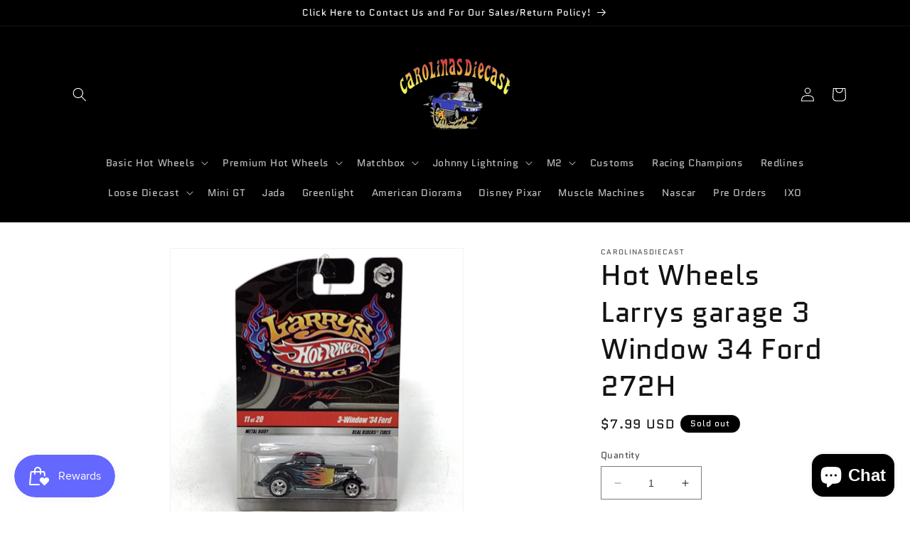

--- FILE ---
content_type: text/html; charset=utf-8
request_url: https://carolinasdiecast.com/products/hot-wheels-larrys-garage-3-window-34-ford
body_size: 37852
content:
<!doctype html>
<html class="no-js" lang="en">
  <head>
    <meta charset="utf-8">
    <meta http-equiv="X-UA-Compatible" content="IE=edge">
    <meta name="viewport" content="width=device-width,initial-scale=1">
    <meta name="theme-color" content="">
    <link rel="canonical" href="https://carolinasdiecast.com/products/hot-wheels-larrys-garage-3-window-34-ford"><link rel="icon" type="image/png" href="//carolinasdiecast.com/cdn/shop/files/Store_Logo.png?crop=center&height=32&v=1719435514&width=32"><link rel="preconnect" href="https://fonts.shopifycdn.com" crossorigin><title>
      Hot Wheels Larrys garage 3 Window 34 Ford 272H
 &ndash; carolinasdiecast</title>

    
      <meta name="description" content="we combine shipping and have more items for sale on our website check us out see business card on last pic of the listing We ship all items in nearly prefect condition unless otherwise specified. we do not guarantee that all packages are in pristine condition meaning that there is a possibility for slight creases, dent">
    

    

<meta property="og:site_name" content="carolinasdiecast">
<meta property="og:url" content="https://carolinasdiecast.com/products/hot-wheels-larrys-garage-3-window-34-ford">
<meta property="og:title" content="Hot Wheels Larrys garage 3 Window 34 Ford 272H">
<meta property="og:type" content="product">
<meta property="og:description" content="we combine shipping and have more items for sale on our website check us out see business card on last pic of the listing We ship all items in nearly prefect condition unless otherwise specified. we do not guarantee that all packages are in pristine condition meaning that there is a possibility for slight creases, dent"><meta property="og:image" content="http://carolinasdiecast.com/cdn/shop/files/D3A551C0-C321-4FC7-9B60-AA162CF7F9D8.jpg?v=1712426191">
  <meta property="og:image:secure_url" content="https://carolinasdiecast.com/cdn/shop/files/D3A551C0-C321-4FC7-9B60-AA162CF7F9D8.jpg?v=1712426191">
  <meta property="og:image:width" content="1080">
  <meta property="og:image:height" content="1440"><meta property="og:price:amount" content="7.99">
  <meta property="og:price:currency" content="USD"><meta name="twitter:card" content="summary_large_image">
<meta name="twitter:title" content="Hot Wheels Larrys garage 3 Window 34 Ford 272H">
<meta name="twitter:description" content="we combine shipping and have more items for sale on our website check us out see business card on last pic of the listing We ship all items in nearly prefect condition unless otherwise specified. we do not guarantee that all packages are in pristine condition meaning that there is a possibility for slight creases, dent">


    <script src="//carolinasdiecast.com/cdn/shop/t/10/assets/constants.js?v=58251544750838685771687824292" defer="defer"></script>
    <script src="//carolinasdiecast.com/cdn/shop/t/10/assets/pubsub.js?v=158357773527763999511687824292" defer="defer"></script>
    <script src="//carolinasdiecast.com/cdn/shop/t/10/assets/global.js?v=139248116715221171191687824292" defer="defer"></script><script src="//carolinasdiecast.com/cdn/shop/t/10/assets/animations.js?v=114255849464433187621687824292" defer="defer"></script><script>window.performance && window.performance.mark && window.performance.mark('shopify.content_for_header.start');</script><meta name="facebook-domain-verification" content="0chv37kqpldkni6jhp0aowkt2bi9vt">
<meta name="google-site-verification" content="iQM8g96xi35FhaFFoPhUPztgnmxWdHB3hjbRufJTfYI">
<meta id="shopify-digital-wallet" name="shopify-digital-wallet" content="/26339868717/digital_wallets/dialog">
<link rel="alternate" type="application/json+oembed" href="https://carolinasdiecast.com/products/hot-wheels-larrys-garage-3-window-34-ford.oembed">
<script async="async" src="/checkouts/internal/preloads.js?locale=en-US"></script>
<script id="shopify-features" type="application/json">{"accessToken":"202c033646b6899743f0e6e10337dc9d","betas":["rich-media-storefront-analytics"],"domain":"carolinasdiecast.com","predictiveSearch":true,"shopId":26339868717,"locale":"en"}</script>
<script>var Shopify = Shopify || {};
Shopify.shop = "carolinasdiecast1980.myshopify.com";
Shopify.locale = "en";
Shopify.currency = {"active":"USD","rate":"1.0"};
Shopify.country = "US";
Shopify.theme = {"name":"Copy of Dawn","id":137010348288,"schema_name":"Dawn","schema_version":"10.0.0","theme_store_id":887,"role":"main"};
Shopify.theme.handle = "null";
Shopify.theme.style = {"id":null,"handle":null};
Shopify.cdnHost = "carolinasdiecast.com/cdn";
Shopify.routes = Shopify.routes || {};
Shopify.routes.root = "/";</script>
<script type="module">!function(o){(o.Shopify=o.Shopify||{}).modules=!0}(window);</script>
<script>!function(o){function n(){var o=[];function n(){o.push(Array.prototype.slice.apply(arguments))}return n.q=o,n}var t=o.Shopify=o.Shopify||{};t.loadFeatures=n(),t.autoloadFeatures=n()}(window);</script>
<script id="shop-js-analytics" type="application/json">{"pageType":"product"}</script>
<script defer="defer" async type="module" src="//carolinasdiecast.com/cdn/shopifycloud/shop-js/modules/v2/client.init-shop-cart-sync_BT-GjEfc.en.esm.js"></script>
<script defer="defer" async type="module" src="//carolinasdiecast.com/cdn/shopifycloud/shop-js/modules/v2/chunk.common_D58fp_Oc.esm.js"></script>
<script defer="defer" async type="module" src="//carolinasdiecast.com/cdn/shopifycloud/shop-js/modules/v2/chunk.modal_xMitdFEc.esm.js"></script>
<script type="module">
  await import("//carolinasdiecast.com/cdn/shopifycloud/shop-js/modules/v2/client.init-shop-cart-sync_BT-GjEfc.en.esm.js");
await import("//carolinasdiecast.com/cdn/shopifycloud/shop-js/modules/v2/chunk.common_D58fp_Oc.esm.js");
await import("//carolinasdiecast.com/cdn/shopifycloud/shop-js/modules/v2/chunk.modal_xMitdFEc.esm.js");

  window.Shopify.SignInWithShop?.initShopCartSync?.({"fedCMEnabled":true,"windoidEnabled":true});

</script>
<script id="__st">var __st={"a":26339868717,"offset":-18000,"reqid":"678b1a44-2515-4461-abe0-1756c487c938-1769069085","pageurl":"carolinasdiecast.com\/products\/hot-wheels-larrys-garage-3-window-34-ford","u":"8763900fc02c","p":"product","rtyp":"product","rid":8521908060416};</script>
<script>window.ShopifyPaypalV4VisibilityTracking = true;</script>
<script id="captcha-bootstrap">!function(){'use strict';const t='contact',e='account',n='new_comment',o=[[t,t],['blogs',n],['comments',n],[t,'customer']],c=[[e,'customer_login'],[e,'guest_login'],[e,'recover_customer_password'],[e,'create_customer']],r=t=>t.map((([t,e])=>`form[action*='/${t}']:not([data-nocaptcha='true']) input[name='form_type'][value='${e}']`)).join(','),a=t=>()=>t?[...document.querySelectorAll(t)].map((t=>t.form)):[];function s(){const t=[...o],e=r(t);return a(e)}const i='password',u='form_key',d=['recaptcha-v3-token','g-recaptcha-response','h-captcha-response',i],f=()=>{try{return window.sessionStorage}catch{return}},m='__shopify_v',_=t=>t.elements[u];function p(t,e,n=!1){try{const o=window.sessionStorage,c=JSON.parse(o.getItem(e)),{data:r}=function(t){const{data:e,action:n}=t;return t[m]||n?{data:e,action:n}:{data:t,action:n}}(c);for(const[e,n]of Object.entries(r))t.elements[e]&&(t.elements[e].value=n);n&&o.removeItem(e)}catch(o){console.error('form repopulation failed',{error:o})}}const l='form_type',E='cptcha';function T(t){t.dataset[E]=!0}const w=window,h=w.document,L='Shopify',v='ce_forms',y='captcha';let A=!1;((t,e)=>{const n=(g='f06e6c50-85a8-45c8-87d0-21a2b65856fe',I='https://cdn.shopify.com/shopifycloud/storefront-forms-hcaptcha/ce_storefront_forms_captcha_hcaptcha.v1.5.2.iife.js',D={infoText:'Protected by hCaptcha',privacyText:'Privacy',termsText:'Terms'},(t,e,n)=>{const o=w[L][v],c=o.bindForm;if(c)return c(t,g,e,D).then(n);var r;o.q.push([[t,g,e,D],n]),r=I,A||(h.body.append(Object.assign(h.createElement('script'),{id:'captcha-provider',async:!0,src:r})),A=!0)});var g,I,D;w[L]=w[L]||{},w[L][v]=w[L][v]||{},w[L][v].q=[],w[L][y]=w[L][y]||{},w[L][y].protect=function(t,e){n(t,void 0,e),T(t)},Object.freeze(w[L][y]),function(t,e,n,w,h,L){const[v,y,A,g]=function(t,e,n){const i=e?o:[],u=t?c:[],d=[...i,...u],f=r(d),m=r(i),_=r(d.filter((([t,e])=>n.includes(e))));return[a(f),a(m),a(_),s()]}(w,h,L),I=t=>{const e=t.target;return e instanceof HTMLFormElement?e:e&&e.form},D=t=>v().includes(t);t.addEventListener('submit',(t=>{const e=I(t);if(!e)return;const n=D(e)&&!e.dataset.hcaptchaBound&&!e.dataset.recaptchaBound,o=_(e),c=g().includes(e)&&(!o||!o.value);(n||c)&&t.preventDefault(),c&&!n&&(function(t){try{if(!f())return;!function(t){const e=f();if(!e)return;const n=_(t);if(!n)return;const o=n.value;o&&e.removeItem(o)}(t);const e=Array.from(Array(32),(()=>Math.random().toString(36)[2])).join('');!function(t,e){_(t)||t.append(Object.assign(document.createElement('input'),{type:'hidden',name:u})),t.elements[u].value=e}(t,e),function(t,e){const n=f();if(!n)return;const o=[...t.querySelectorAll(`input[type='${i}']`)].map((({name:t})=>t)),c=[...d,...o],r={};for(const[a,s]of new FormData(t).entries())c.includes(a)||(r[a]=s);n.setItem(e,JSON.stringify({[m]:1,action:t.action,data:r}))}(t,e)}catch(e){console.error('failed to persist form',e)}}(e),e.submit())}));const S=(t,e)=>{t&&!t.dataset[E]&&(n(t,e.some((e=>e===t))),T(t))};for(const o of['focusin','change'])t.addEventListener(o,(t=>{const e=I(t);D(e)&&S(e,y())}));const B=e.get('form_key'),M=e.get(l),P=B&&M;t.addEventListener('DOMContentLoaded',(()=>{const t=y();if(P)for(const e of t)e.elements[l].value===M&&p(e,B);[...new Set([...A(),...v().filter((t=>'true'===t.dataset.shopifyCaptcha))])].forEach((e=>S(e,t)))}))}(h,new URLSearchParams(w.location.search),n,t,e,['guest_login'])})(!0,!0)}();</script>
<script integrity="sha256-4kQ18oKyAcykRKYeNunJcIwy7WH5gtpwJnB7kiuLZ1E=" data-source-attribution="shopify.loadfeatures" defer="defer" src="//carolinasdiecast.com/cdn/shopifycloud/storefront/assets/storefront/load_feature-a0a9edcb.js" crossorigin="anonymous"></script>
<script data-source-attribution="shopify.dynamic_checkout.dynamic.init">var Shopify=Shopify||{};Shopify.PaymentButton=Shopify.PaymentButton||{isStorefrontPortableWallets:!0,init:function(){window.Shopify.PaymentButton.init=function(){};var t=document.createElement("script");t.src="https://carolinasdiecast.com/cdn/shopifycloud/portable-wallets/latest/portable-wallets.en.js",t.type="module",document.head.appendChild(t)}};
</script>
<script data-source-attribution="shopify.dynamic_checkout.buyer_consent">
  function portableWalletsHideBuyerConsent(e){var t=document.getElementById("shopify-buyer-consent"),n=document.getElementById("shopify-subscription-policy-button");t&&n&&(t.classList.add("hidden"),t.setAttribute("aria-hidden","true"),n.removeEventListener("click",e))}function portableWalletsShowBuyerConsent(e){var t=document.getElementById("shopify-buyer-consent"),n=document.getElementById("shopify-subscription-policy-button");t&&n&&(t.classList.remove("hidden"),t.removeAttribute("aria-hidden"),n.addEventListener("click",e))}window.Shopify?.PaymentButton&&(window.Shopify.PaymentButton.hideBuyerConsent=portableWalletsHideBuyerConsent,window.Shopify.PaymentButton.showBuyerConsent=portableWalletsShowBuyerConsent);
</script>
<script>
  function portableWalletsCleanup(e){e&&e.src&&console.error("Failed to load portable wallets script "+e.src);var t=document.querySelectorAll("shopify-accelerated-checkout .shopify-payment-button__skeleton, shopify-accelerated-checkout-cart .wallet-cart-button__skeleton"),e=document.getElementById("shopify-buyer-consent");for(let e=0;e<t.length;e++)t[e].remove();e&&e.remove()}function portableWalletsNotLoadedAsModule(e){e instanceof ErrorEvent&&"string"==typeof e.message&&e.message.includes("import.meta")&&"string"==typeof e.filename&&e.filename.includes("portable-wallets")&&(window.removeEventListener("error",portableWalletsNotLoadedAsModule),window.Shopify.PaymentButton.failedToLoad=e,"loading"===document.readyState?document.addEventListener("DOMContentLoaded",window.Shopify.PaymentButton.init):window.Shopify.PaymentButton.init())}window.addEventListener("error",portableWalletsNotLoadedAsModule);
</script>

<script type="module" src="https://carolinasdiecast.com/cdn/shopifycloud/portable-wallets/latest/portable-wallets.en.js" onError="portableWalletsCleanup(this)" crossorigin="anonymous"></script>
<script nomodule>
  document.addEventListener("DOMContentLoaded", portableWalletsCleanup);
</script>

<link id="shopify-accelerated-checkout-styles" rel="stylesheet" media="screen" href="https://carolinasdiecast.com/cdn/shopifycloud/portable-wallets/latest/accelerated-checkout-backwards-compat.css" crossorigin="anonymous">
<style id="shopify-accelerated-checkout-cart">
        #shopify-buyer-consent {
  margin-top: 1em;
  display: inline-block;
  width: 100%;
}

#shopify-buyer-consent.hidden {
  display: none;
}

#shopify-subscription-policy-button {
  background: none;
  border: none;
  padding: 0;
  text-decoration: underline;
  font-size: inherit;
  cursor: pointer;
}

#shopify-subscription-policy-button::before {
  box-shadow: none;
}

      </style>
<script id="sections-script" data-sections="header" defer="defer" src="//carolinasdiecast.com/cdn/shop/t/10/compiled_assets/scripts.js?v=7758"></script>
<script>window.performance && window.performance.mark && window.performance.mark('shopify.content_for_header.end');</script>


    <style data-shopify>
      @font-face {
  font-family: Quantico;
  font-weight: 400;
  font-style: normal;
  font-display: swap;
  src: url("//carolinasdiecast.com/cdn/fonts/quantico/quantico_n4.6e63eba878761e30c5ffb43a6ee8ab35145a10ed.woff2") format("woff2"),
       url("//carolinasdiecast.com/cdn/fonts/quantico/quantico_n4.18f9145bdfea61e6ca380f89dbf77ed98e14f33a.woff") format("woff");
}

      @font-face {
  font-family: Quantico;
  font-weight: 700;
  font-style: normal;
  font-display: swap;
  src: url("//carolinasdiecast.com/cdn/fonts/quantico/quantico_n7.3d54f237228b0bc45791c12073666ec60d721a65.woff2") format("woff2"),
       url("//carolinasdiecast.com/cdn/fonts/quantico/quantico_n7.4f5f9312f1ed33107057922012647741a88bf8d9.woff") format("woff");
}

      @font-face {
  font-family: Quantico;
  font-weight: 400;
  font-style: italic;
  font-display: swap;
  src: url("//carolinasdiecast.com/cdn/fonts/quantico/quantico_i4.9999813cd9117a070aa986273b20e58909fa5556.woff2") format("woff2"),
       url("//carolinasdiecast.com/cdn/fonts/quantico/quantico_i4.2227ffda153f29b47feaad911dc24627bf44dd0f.woff") format("woff");
}

      @font-face {
  font-family: Quantico;
  font-weight: 700;
  font-style: italic;
  font-display: swap;
  src: url("//carolinasdiecast.com/cdn/fonts/quantico/quantico_i7.28ba18d73de33dcde7f45ee73fdbb0db45a2fb1a.woff2") format("woff2"),
       url("//carolinasdiecast.com/cdn/fonts/quantico/quantico_i7.6e8f701efa65f9eb522ae669d2d8592231b15ac8.woff") format("woff");
}

      @font-face {
  font-family: Quantico;
  font-weight: 400;
  font-style: normal;
  font-display: swap;
  src: url("//carolinasdiecast.com/cdn/fonts/quantico/quantico_n4.6e63eba878761e30c5ffb43a6ee8ab35145a10ed.woff2") format("woff2"),
       url("//carolinasdiecast.com/cdn/fonts/quantico/quantico_n4.18f9145bdfea61e6ca380f89dbf77ed98e14f33a.woff") format("woff");
}


      
        :root,
        .color-background-1 {
          --color-background: 255,255,255;
        
          --gradient-background: #ffffff;
        
        --color-foreground: 18,18,18;
        --color-shadow: 18,18,18;
        --color-button: 18,18,18;
        --color-button-text: 255,255,255;
        --color-secondary-button: 255,255,255;
        --color-secondary-button-text: 18,18,18;
        --color-link: 18,18,18;
        --color-badge-foreground: 18,18,18;
        --color-badge-background: 255,255,255;
        --color-badge-border: 18,18,18;
        --payment-terms-background-color: rgb(255 255 255);
      }
      
        
        .color-background-2 {
          --color-background: 243,243,243;
        
          --gradient-background: #f3f3f3;
        
        --color-foreground: 18,18,18;
        --color-shadow: 18,18,18;
        --color-button: 18,18,18;
        --color-button-text: 243,243,243;
        --color-secondary-button: 243,243,243;
        --color-secondary-button-text: 18,18,18;
        --color-link: 18,18,18;
        --color-badge-foreground: 18,18,18;
        --color-badge-background: 243,243,243;
        --color-badge-border: 18,18,18;
        --payment-terms-background-color: rgb(243 243 243);
      }
      
        
        .color-inverse {
          --color-background: 36,40,51;
        
          --gradient-background: #242833;
        
        --color-foreground: 255,255,255;
        --color-shadow: 18,18,18;
        --color-button: 255,255,255;
        --color-button-text: 0,0,0;
        --color-secondary-button: 36,40,51;
        --color-secondary-button-text: 255,255,255;
        --color-link: 255,255,255;
        --color-badge-foreground: 255,255,255;
        --color-badge-background: 36,40,51;
        --color-badge-border: 255,255,255;
        --payment-terms-background-color: rgb(36 40 51);
      }
      
        
        .color-accent-1 {
          --color-background: 0,0,0;
        
          --gradient-background: #000000;
        
        --color-foreground: 255,255,255;
        --color-shadow: 18,18,18;
        --color-button: 18,18,18;
        --color-button-text: 255,255,255;
        --color-secondary-button: 0,0,0;
        --color-secondary-button-text: 255,255,255;
        --color-link: 255,255,255;
        --color-badge-foreground: 255,255,255;
        --color-badge-background: 0,0,0;
        --color-badge-border: 255,255,255;
        --payment-terms-background-color: rgb(0 0 0);
      }
      
        
        .color-accent-2 {
          --color-background: 51,79,180;
        
          --gradient-background: #334fb4;
        
        --color-foreground: 255,255,255;
        --color-shadow: 18,18,18;
        --color-button: 255,255,255;
        --color-button-text: 51,79,180;
        --color-secondary-button: 51,79,180;
        --color-secondary-button-text: 255,255,255;
        --color-link: 255,255,255;
        --color-badge-foreground: 255,255,255;
        --color-badge-background: 51,79,180;
        --color-badge-border: 255,255,255;
        --payment-terms-background-color: rgb(51 79 180);
      }
      

      body, .color-background-1, .color-background-2, .color-inverse, .color-accent-1, .color-accent-2 {
        color: rgba(var(--color-foreground), 0.75);
        background-color: rgb(var(--color-background));
      }

      :root {
        --font-body-family: Quantico, sans-serif;
        --font-body-style: normal;
        --font-body-weight: 400;
        --font-body-weight-bold: 700;

        --font-heading-family: Quantico, sans-serif;
        --font-heading-style: normal;
        --font-heading-weight: 400;

        --font-body-scale: 1.0;
        --font-heading-scale: 1.0;

        --media-padding: px;
        --media-border-opacity: 0.05;
        --media-border-width: 1px;
        --media-radius: 0px;
        --media-shadow-opacity: 0.0;
        --media-shadow-horizontal-offset: 0px;
        --media-shadow-vertical-offset: 4px;
        --media-shadow-blur-radius: 5px;
        --media-shadow-visible: 0;

        --page-width: 120rem;
        --page-width-margin: 0rem;

        --product-card-image-padding: 0.0rem;
        --product-card-corner-radius: 0.0rem;
        --product-card-text-alignment: left;
        --product-card-border-width: 0.0rem;
        --product-card-border-opacity: 0.1;
        --product-card-shadow-opacity: 0.0;
        --product-card-shadow-visible: 0;
        --product-card-shadow-horizontal-offset: 0.0rem;
        --product-card-shadow-vertical-offset: 0.4rem;
        --product-card-shadow-blur-radius: 0.5rem;

        --collection-card-image-padding: 0.0rem;
        --collection-card-corner-radius: 0.0rem;
        --collection-card-text-alignment: left;
        --collection-card-border-width: 0.0rem;
        --collection-card-border-opacity: 0.1;
        --collection-card-shadow-opacity: 0.0;
        --collection-card-shadow-visible: 0;
        --collection-card-shadow-horizontal-offset: 0.0rem;
        --collection-card-shadow-vertical-offset: 0.4rem;
        --collection-card-shadow-blur-radius: 0.5rem;

        --blog-card-image-padding: 0.0rem;
        --blog-card-corner-radius: 0.0rem;
        --blog-card-text-alignment: left;
        --blog-card-border-width: 0.0rem;
        --blog-card-border-opacity: 0.1;
        --blog-card-shadow-opacity: 0.0;
        --blog-card-shadow-visible: 0;
        --blog-card-shadow-horizontal-offset: 0.0rem;
        --blog-card-shadow-vertical-offset: 0.4rem;
        --blog-card-shadow-blur-radius: 0.5rem;

        --badge-corner-radius: 4.0rem;

        --popup-border-width: 1px;
        --popup-border-opacity: 0.1;
        --popup-corner-radius: 0px;
        --popup-shadow-opacity: 0.0;
        --popup-shadow-horizontal-offset: 0px;
        --popup-shadow-vertical-offset: 4px;
        --popup-shadow-blur-radius: 5px;

        --drawer-border-width: 1px;
        --drawer-border-opacity: 0.1;
        --drawer-shadow-opacity: 0.0;
        --drawer-shadow-horizontal-offset: 0px;
        --drawer-shadow-vertical-offset: 4px;
        --drawer-shadow-blur-radius: 5px;

        --spacing-sections-desktop: 0px;
        --spacing-sections-mobile: 0px;

        --grid-desktop-vertical-spacing: 8px;
        --grid-desktop-horizontal-spacing: 8px;
        --grid-mobile-vertical-spacing: 4px;
        --grid-mobile-horizontal-spacing: 4px;

        --text-boxes-border-opacity: 0.1;
        --text-boxes-border-width: 0px;
        --text-boxes-radius: 0px;
        --text-boxes-shadow-opacity: 0.0;
        --text-boxes-shadow-visible: 0;
        --text-boxes-shadow-horizontal-offset: 0px;
        --text-boxes-shadow-vertical-offset: 4px;
        --text-boxes-shadow-blur-radius: 5px;

        --buttons-radius: 0px;
        --buttons-radius-outset: 0px;
        --buttons-border-width: 1px;
        --buttons-border-opacity: 1.0;
        --buttons-shadow-opacity: 0.0;
        --buttons-shadow-visible: 0;
        --buttons-shadow-horizontal-offset: 0px;
        --buttons-shadow-vertical-offset: 4px;
        --buttons-shadow-blur-radius: 5px;
        --buttons-border-offset: 0px;

        --inputs-radius: 0px;
        --inputs-border-width: 1px;
        --inputs-border-opacity: 0.55;
        --inputs-shadow-opacity: 0.0;
        --inputs-shadow-horizontal-offset: 0px;
        --inputs-margin-offset: 0px;
        --inputs-shadow-vertical-offset: 4px;
        --inputs-shadow-blur-radius: 5px;
        --inputs-radius-outset: 0px;

        --variant-pills-radius: 40px;
        --variant-pills-border-width: 1px;
        --variant-pills-border-opacity: 0.55;
        --variant-pills-shadow-opacity: 0.0;
        --variant-pills-shadow-horizontal-offset: 0px;
        --variant-pills-shadow-vertical-offset: 4px;
        --variant-pills-shadow-blur-radius: 5px;
      }

      *,
      *::before,
      *::after {
        box-sizing: inherit;
      }

      html {
        box-sizing: border-box;
        font-size: calc(var(--font-body-scale) * 62.5%);
        height: 100%;
      }

      body {
        display: grid;
        grid-template-rows: auto auto 1fr auto;
        grid-template-columns: 100%;
        min-height: 100%;
        margin: 0;
        font-size: 1.5rem;
        letter-spacing: 0.06rem;
        line-height: calc(1 + 0.8 / var(--font-body-scale));
        font-family: var(--font-body-family);
        font-style: var(--font-body-style);
        font-weight: var(--font-body-weight);
      }

      @media screen and (min-width: 750px) {
        body {
          font-size: 1.6rem;
        }
      }
    </style>

    <link href="//carolinasdiecast.com/cdn/shop/t/10/assets/base.css?v=117828829876360325261687824292" rel="stylesheet" type="text/css" media="all" />
<link rel="preload" as="font" href="//carolinasdiecast.com/cdn/fonts/quantico/quantico_n4.6e63eba878761e30c5ffb43a6ee8ab35145a10ed.woff2" type="font/woff2" crossorigin><link rel="preload" as="font" href="//carolinasdiecast.com/cdn/fonts/quantico/quantico_n4.6e63eba878761e30c5ffb43a6ee8ab35145a10ed.woff2" type="font/woff2" crossorigin><link
        rel="stylesheet"
        href="//carolinasdiecast.com/cdn/shop/t/10/assets/component-predictive-search.css?v=118923337488134913561687824292"
        media="print"
        onload="this.media='all'"
      ><script>
      document.documentElement.className = document.documentElement.className.replace('no-js', 'js');
      if (Shopify.designMode) {
        document.documentElement.classList.add('shopify-design-mode');
      }
    </script>
  <!-- BEGIN app block: shopify://apps/timesact-pre-order/blocks/app-embed/bf6c109b-79b5-457c-8752-0e5e9e9676e7 -->
<!-- END app block --><script src="https://cdn.shopify.com/extensions/e8878072-2f6b-4e89-8082-94b04320908d/inbox-1254/assets/inbox-chat-loader.js" type="text/javascript" defer="defer"></script>
<script src="https://cdn.shopify.com/extensions/3ee93129-d11c-4adb-8a29-0c9bec8a2202/preorder-notify-me-timesact-17/assets/timesact.js" type="text/javascript" defer="defer"></script>
<link href="https://cdn.shopify.com/extensions/3ee93129-d11c-4adb-8a29-0c9bec8a2202/preorder-notify-me-timesact-17/assets/timesact.css" rel="stylesheet" type="text/css" media="all">
<script src="https://cdn.shopify.com/extensions/019bdd7a-c110-7969-8f1c-937dfc03ea8a/smile-io-272/assets/smile-loader.js" type="text/javascript" defer="defer"></script>
<link href="https://monorail-edge.shopifysvc.com" rel="dns-prefetch">
<script>(function(){if ("sendBeacon" in navigator && "performance" in window) {try {var session_token_from_headers = performance.getEntriesByType('navigation')[0].serverTiming.find(x => x.name == '_s').description;} catch {var session_token_from_headers = undefined;}var session_cookie_matches = document.cookie.match(/_shopify_s=([^;]*)/);var session_token_from_cookie = session_cookie_matches && session_cookie_matches.length === 2 ? session_cookie_matches[1] : "";var session_token = session_token_from_headers || session_token_from_cookie || "";function handle_abandonment_event(e) {var entries = performance.getEntries().filter(function(entry) {return /monorail-edge.shopifysvc.com/.test(entry.name);});if (!window.abandonment_tracked && entries.length === 0) {window.abandonment_tracked = true;var currentMs = Date.now();var navigation_start = performance.timing.navigationStart;var payload = {shop_id: 26339868717,url: window.location.href,navigation_start,duration: currentMs - navigation_start,session_token,page_type: "product"};window.navigator.sendBeacon("https://monorail-edge.shopifysvc.com/v1/produce", JSON.stringify({schema_id: "online_store_buyer_site_abandonment/1.1",payload: payload,metadata: {event_created_at_ms: currentMs,event_sent_at_ms: currentMs}}));}}window.addEventListener('pagehide', handle_abandonment_event);}}());</script>
<script id="web-pixels-manager-setup">(function e(e,d,r,n,o){if(void 0===o&&(o={}),!Boolean(null===(a=null===(i=window.Shopify)||void 0===i?void 0:i.analytics)||void 0===a?void 0:a.replayQueue)){var i,a;window.Shopify=window.Shopify||{};var t=window.Shopify;t.analytics=t.analytics||{};var s=t.analytics;s.replayQueue=[],s.publish=function(e,d,r){return s.replayQueue.push([e,d,r]),!0};try{self.performance.mark("wpm:start")}catch(e){}var l=function(){var e={modern:/Edge?\/(1{2}[4-9]|1[2-9]\d|[2-9]\d{2}|\d{4,})\.\d+(\.\d+|)|Firefox\/(1{2}[4-9]|1[2-9]\d|[2-9]\d{2}|\d{4,})\.\d+(\.\d+|)|Chrom(ium|e)\/(9{2}|\d{3,})\.\d+(\.\d+|)|(Maci|X1{2}).+ Version\/(15\.\d+|(1[6-9]|[2-9]\d|\d{3,})\.\d+)([,.]\d+|)( \(\w+\)|)( Mobile\/\w+|) Safari\/|Chrome.+OPR\/(9{2}|\d{3,})\.\d+\.\d+|(CPU[ +]OS|iPhone[ +]OS|CPU[ +]iPhone|CPU IPhone OS|CPU iPad OS)[ +]+(15[._]\d+|(1[6-9]|[2-9]\d|\d{3,})[._]\d+)([._]\d+|)|Android:?[ /-](13[3-9]|1[4-9]\d|[2-9]\d{2}|\d{4,})(\.\d+|)(\.\d+|)|Android.+Firefox\/(13[5-9]|1[4-9]\d|[2-9]\d{2}|\d{4,})\.\d+(\.\d+|)|Android.+Chrom(ium|e)\/(13[3-9]|1[4-9]\d|[2-9]\d{2}|\d{4,})\.\d+(\.\d+|)|SamsungBrowser\/([2-9]\d|\d{3,})\.\d+/,legacy:/Edge?\/(1[6-9]|[2-9]\d|\d{3,})\.\d+(\.\d+|)|Firefox\/(5[4-9]|[6-9]\d|\d{3,})\.\d+(\.\d+|)|Chrom(ium|e)\/(5[1-9]|[6-9]\d|\d{3,})\.\d+(\.\d+|)([\d.]+$|.*Safari\/(?![\d.]+ Edge\/[\d.]+$))|(Maci|X1{2}).+ Version\/(10\.\d+|(1[1-9]|[2-9]\d|\d{3,})\.\d+)([,.]\d+|)( \(\w+\)|)( Mobile\/\w+|) Safari\/|Chrome.+OPR\/(3[89]|[4-9]\d|\d{3,})\.\d+\.\d+|(CPU[ +]OS|iPhone[ +]OS|CPU[ +]iPhone|CPU IPhone OS|CPU iPad OS)[ +]+(10[._]\d+|(1[1-9]|[2-9]\d|\d{3,})[._]\d+)([._]\d+|)|Android:?[ /-](13[3-9]|1[4-9]\d|[2-9]\d{2}|\d{4,})(\.\d+|)(\.\d+|)|Mobile Safari.+OPR\/([89]\d|\d{3,})\.\d+\.\d+|Android.+Firefox\/(13[5-9]|1[4-9]\d|[2-9]\d{2}|\d{4,})\.\d+(\.\d+|)|Android.+Chrom(ium|e)\/(13[3-9]|1[4-9]\d|[2-9]\d{2}|\d{4,})\.\d+(\.\d+|)|Android.+(UC? ?Browser|UCWEB|U3)[ /]?(15\.([5-9]|\d{2,})|(1[6-9]|[2-9]\d|\d{3,})\.\d+)\.\d+|SamsungBrowser\/(5\.\d+|([6-9]|\d{2,})\.\d+)|Android.+MQ{2}Browser\/(14(\.(9|\d{2,})|)|(1[5-9]|[2-9]\d|\d{3,})(\.\d+|))(\.\d+|)|K[Aa][Ii]OS\/(3\.\d+|([4-9]|\d{2,})\.\d+)(\.\d+|)/},d=e.modern,r=e.legacy,n=navigator.userAgent;return n.match(d)?"modern":n.match(r)?"legacy":"unknown"}(),u="modern"===l?"modern":"legacy",c=(null!=n?n:{modern:"",legacy:""})[u],f=function(e){return[e.baseUrl,"/wpm","/b",e.hashVersion,"modern"===e.buildTarget?"m":"l",".js"].join("")}({baseUrl:d,hashVersion:r,buildTarget:u}),m=function(e){var d=e.version,r=e.bundleTarget,n=e.surface,o=e.pageUrl,i=e.monorailEndpoint;return{emit:function(e){var a=e.status,t=e.errorMsg,s=(new Date).getTime(),l=JSON.stringify({metadata:{event_sent_at_ms:s},events:[{schema_id:"web_pixels_manager_load/3.1",payload:{version:d,bundle_target:r,page_url:o,status:a,surface:n,error_msg:t},metadata:{event_created_at_ms:s}}]});if(!i)return console&&console.warn&&console.warn("[Web Pixels Manager] No Monorail endpoint provided, skipping logging."),!1;try{return self.navigator.sendBeacon.bind(self.navigator)(i,l)}catch(e){}var u=new XMLHttpRequest;try{return u.open("POST",i,!0),u.setRequestHeader("Content-Type","text/plain"),u.send(l),!0}catch(e){return console&&console.warn&&console.warn("[Web Pixels Manager] Got an unhandled error while logging to Monorail."),!1}}}}({version:r,bundleTarget:l,surface:e.surface,pageUrl:self.location.href,monorailEndpoint:e.monorailEndpoint});try{o.browserTarget=l,function(e){var d=e.src,r=e.async,n=void 0===r||r,o=e.onload,i=e.onerror,a=e.sri,t=e.scriptDataAttributes,s=void 0===t?{}:t,l=document.createElement("script"),u=document.querySelector("head"),c=document.querySelector("body");if(l.async=n,l.src=d,a&&(l.integrity=a,l.crossOrigin="anonymous"),s)for(var f in s)if(Object.prototype.hasOwnProperty.call(s,f))try{l.dataset[f]=s[f]}catch(e){}if(o&&l.addEventListener("load",o),i&&l.addEventListener("error",i),u)u.appendChild(l);else{if(!c)throw new Error("Did not find a head or body element to append the script");c.appendChild(l)}}({src:f,async:!0,onload:function(){if(!function(){var e,d;return Boolean(null===(d=null===(e=window.Shopify)||void 0===e?void 0:e.analytics)||void 0===d?void 0:d.initialized)}()){var d=window.webPixelsManager.init(e)||void 0;if(d){var r=window.Shopify.analytics;r.replayQueue.forEach((function(e){var r=e[0],n=e[1],o=e[2];d.publishCustomEvent(r,n,o)})),r.replayQueue=[],r.publish=d.publishCustomEvent,r.visitor=d.visitor,r.initialized=!0}}},onerror:function(){return m.emit({status:"failed",errorMsg:"".concat(f," has failed to load")})},sri:function(e){var d=/^sha384-[A-Za-z0-9+/=]+$/;return"string"==typeof e&&d.test(e)}(c)?c:"",scriptDataAttributes:o}),m.emit({status:"loading"})}catch(e){m.emit({status:"failed",errorMsg:(null==e?void 0:e.message)||"Unknown error"})}}})({shopId: 26339868717,storefrontBaseUrl: "https://carolinasdiecast.com",extensionsBaseUrl: "https://extensions.shopifycdn.com/cdn/shopifycloud/web-pixels-manager",monorailEndpoint: "https://monorail-edge.shopifysvc.com/unstable/produce_batch",surface: "storefront-renderer",enabledBetaFlags: ["2dca8a86"],webPixelsConfigList: [{"id":"1804894464","configuration":"{\"config\":\"{\\\"google_tag_ids\\\":[\\\"AW-17747792939\\\",\\\"GT-K824NG9J\\\"],\\\"target_country\\\":\\\"ZZ\\\",\\\"gtag_events\\\":[{\\\"type\\\":\\\"begin_checkout\\\",\\\"action_label\\\":\\\"AW-17747792939\\\/PKM8CN3G_MMbEKuo545C\\\"},{\\\"type\\\":\\\"search\\\",\\\"action_label\\\":\\\"AW-17747792939\\\/eOpICKPL_MMbEKuo545C\\\"},{\\\"type\\\":\\\"view_item\\\",\\\"action_label\\\":[\\\"AW-17747792939\\\/4vh1CObG_MMbEKuo545C\\\",\\\"MC-K9QWK249P8\\\"]},{\\\"type\\\":\\\"purchase\\\",\\\"action_label\\\":[\\\"AW-17747792939\\\/P3txCNrG_MMbEKuo545C\\\",\\\"MC-K9QWK249P8\\\"]},{\\\"type\\\":\\\"page_view\\\",\\\"action_label\\\":[\\\"AW-17747792939\\\/-fYaCOPG_MMbEKuo545C\\\",\\\"MC-K9QWK249P8\\\"]},{\\\"type\\\":\\\"add_payment_info\\\",\\\"action_label\\\":\\\"AW-17747792939\\\/KTuPCKbL_MMbEKuo545C\\\"},{\\\"type\\\":\\\"add_to_cart\\\",\\\"action_label\\\":\\\"AW-17747792939\\\/G3t-CODG_MMbEKuo545C\\\"}],\\\"enable_monitoring_mode\\\":false}\"}","eventPayloadVersion":"v1","runtimeContext":"OPEN","scriptVersion":"b2a88bafab3e21179ed38636efcd8a93","type":"APP","apiClientId":1780363,"privacyPurposes":[],"dataSharingAdjustments":{"protectedCustomerApprovalScopes":["read_customer_address","read_customer_email","read_customer_name","read_customer_personal_data","read_customer_phone"]}},{"id":"244056320","configuration":"{\"pixel_id\":\"627294145952330\",\"pixel_type\":\"facebook_pixel\",\"metaapp_system_user_token\":\"-\"}","eventPayloadVersion":"v1","runtimeContext":"OPEN","scriptVersion":"ca16bc87fe92b6042fbaa3acc2fbdaa6","type":"APP","apiClientId":2329312,"privacyPurposes":["ANALYTICS","MARKETING","SALE_OF_DATA"],"dataSharingAdjustments":{"protectedCustomerApprovalScopes":["read_customer_address","read_customer_email","read_customer_name","read_customer_personal_data","read_customer_phone"]}},{"id":"shopify-app-pixel","configuration":"{}","eventPayloadVersion":"v1","runtimeContext":"STRICT","scriptVersion":"0450","apiClientId":"shopify-pixel","type":"APP","privacyPurposes":["ANALYTICS","MARKETING"]},{"id":"shopify-custom-pixel","eventPayloadVersion":"v1","runtimeContext":"LAX","scriptVersion":"0450","apiClientId":"shopify-pixel","type":"CUSTOM","privacyPurposes":["ANALYTICS","MARKETING"]}],isMerchantRequest: false,initData: {"shop":{"name":"carolinasdiecast","paymentSettings":{"currencyCode":"USD"},"myshopifyDomain":"carolinasdiecast1980.myshopify.com","countryCode":"US","storefrontUrl":"https:\/\/carolinasdiecast.com"},"customer":null,"cart":null,"checkout":null,"productVariants":[{"price":{"amount":7.99,"currencyCode":"USD"},"product":{"title":"Hot Wheels Larrys garage 3 Window 34 Ford 272H","vendor":"carolinasdiecast","id":"8521908060416","untranslatedTitle":"Hot Wheels Larrys garage 3 Window 34 Ford 272H","url":"\/products\/hot-wheels-larrys-garage-3-window-34-ford","type":"Toys \u0026 Hobbies:Diecast \u0026 Toy Vehicles:Cars, Trucks \u0026 Vans:Contemporary Manufacture"},"id":"44821623734528","image":{"src":"\/\/carolinasdiecast.com\/cdn\/shop\/files\/D3A551C0-C321-4FC7-9B60-AA162CF7F9D8.jpg?v=1712426191"},"sku":"151832","title":"Default Title","untranslatedTitle":"Default Title"}],"purchasingCompany":null},},"https://carolinasdiecast.com/cdn","fcfee988w5aeb613cpc8e4bc33m6693e112",{"modern":"","legacy":""},{"shopId":"26339868717","storefrontBaseUrl":"https:\/\/carolinasdiecast.com","extensionBaseUrl":"https:\/\/extensions.shopifycdn.com\/cdn\/shopifycloud\/web-pixels-manager","surface":"storefront-renderer","enabledBetaFlags":"[\"2dca8a86\"]","isMerchantRequest":"false","hashVersion":"fcfee988w5aeb613cpc8e4bc33m6693e112","publish":"custom","events":"[[\"page_viewed\",{}],[\"product_viewed\",{\"productVariant\":{\"price\":{\"amount\":7.99,\"currencyCode\":\"USD\"},\"product\":{\"title\":\"Hot Wheels Larrys garage 3 Window 34 Ford 272H\",\"vendor\":\"carolinasdiecast\",\"id\":\"8521908060416\",\"untranslatedTitle\":\"Hot Wheels Larrys garage 3 Window 34 Ford 272H\",\"url\":\"\/products\/hot-wheels-larrys-garage-3-window-34-ford\",\"type\":\"Toys \u0026 Hobbies:Diecast \u0026 Toy Vehicles:Cars, Trucks \u0026 Vans:Contemporary Manufacture\"},\"id\":\"44821623734528\",\"image\":{\"src\":\"\/\/carolinasdiecast.com\/cdn\/shop\/files\/D3A551C0-C321-4FC7-9B60-AA162CF7F9D8.jpg?v=1712426191\"},\"sku\":\"151832\",\"title\":\"Default Title\",\"untranslatedTitle\":\"Default Title\"}}]]"});</script><script>
  window.ShopifyAnalytics = window.ShopifyAnalytics || {};
  window.ShopifyAnalytics.meta = window.ShopifyAnalytics.meta || {};
  window.ShopifyAnalytics.meta.currency = 'USD';
  var meta = {"product":{"id":8521908060416,"gid":"gid:\/\/shopify\/Product\/8521908060416","vendor":"carolinasdiecast","type":"Toys \u0026 Hobbies:Diecast \u0026 Toy Vehicles:Cars, Trucks \u0026 Vans:Contemporary Manufacture","handle":"hot-wheels-larrys-garage-3-window-34-ford","variants":[{"id":44821623734528,"price":799,"name":"Hot Wheels Larrys garage 3 Window 34 Ford 272H","public_title":null,"sku":"151832"}],"remote":false},"page":{"pageType":"product","resourceType":"product","resourceId":8521908060416,"requestId":"678b1a44-2515-4461-abe0-1756c487c938-1769069085"}};
  for (var attr in meta) {
    window.ShopifyAnalytics.meta[attr] = meta[attr];
  }
</script>
<script class="analytics">
  (function () {
    var customDocumentWrite = function(content) {
      var jquery = null;

      if (window.jQuery) {
        jquery = window.jQuery;
      } else if (window.Checkout && window.Checkout.$) {
        jquery = window.Checkout.$;
      }

      if (jquery) {
        jquery('body').append(content);
      }
    };

    var hasLoggedConversion = function(token) {
      if (token) {
        return document.cookie.indexOf('loggedConversion=' + token) !== -1;
      }
      return false;
    }

    var setCookieIfConversion = function(token) {
      if (token) {
        var twoMonthsFromNow = new Date(Date.now());
        twoMonthsFromNow.setMonth(twoMonthsFromNow.getMonth() + 2);

        document.cookie = 'loggedConversion=' + token + '; expires=' + twoMonthsFromNow;
      }
    }

    var trekkie = window.ShopifyAnalytics.lib = window.trekkie = window.trekkie || [];
    if (trekkie.integrations) {
      return;
    }
    trekkie.methods = [
      'identify',
      'page',
      'ready',
      'track',
      'trackForm',
      'trackLink'
    ];
    trekkie.factory = function(method) {
      return function() {
        var args = Array.prototype.slice.call(arguments);
        args.unshift(method);
        trekkie.push(args);
        return trekkie;
      };
    };
    for (var i = 0; i < trekkie.methods.length; i++) {
      var key = trekkie.methods[i];
      trekkie[key] = trekkie.factory(key);
    }
    trekkie.load = function(config) {
      trekkie.config = config || {};
      trekkie.config.initialDocumentCookie = document.cookie;
      var first = document.getElementsByTagName('script')[0];
      var script = document.createElement('script');
      script.type = 'text/javascript';
      script.onerror = function(e) {
        var scriptFallback = document.createElement('script');
        scriptFallback.type = 'text/javascript';
        scriptFallback.onerror = function(error) {
                var Monorail = {
      produce: function produce(monorailDomain, schemaId, payload) {
        var currentMs = new Date().getTime();
        var event = {
          schema_id: schemaId,
          payload: payload,
          metadata: {
            event_created_at_ms: currentMs,
            event_sent_at_ms: currentMs
          }
        };
        return Monorail.sendRequest("https://" + monorailDomain + "/v1/produce", JSON.stringify(event));
      },
      sendRequest: function sendRequest(endpointUrl, payload) {
        // Try the sendBeacon API
        if (window && window.navigator && typeof window.navigator.sendBeacon === 'function' && typeof window.Blob === 'function' && !Monorail.isIos12()) {
          var blobData = new window.Blob([payload], {
            type: 'text/plain'
          });

          if (window.navigator.sendBeacon(endpointUrl, blobData)) {
            return true;
          } // sendBeacon was not successful

        } // XHR beacon

        var xhr = new XMLHttpRequest();

        try {
          xhr.open('POST', endpointUrl);
          xhr.setRequestHeader('Content-Type', 'text/plain');
          xhr.send(payload);
        } catch (e) {
          console.log(e);
        }

        return false;
      },
      isIos12: function isIos12() {
        return window.navigator.userAgent.lastIndexOf('iPhone; CPU iPhone OS 12_') !== -1 || window.navigator.userAgent.lastIndexOf('iPad; CPU OS 12_') !== -1;
      }
    };
    Monorail.produce('monorail-edge.shopifysvc.com',
      'trekkie_storefront_load_errors/1.1',
      {shop_id: 26339868717,
      theme_id: 137010348288,
      app_name: "storefront",
      context_url: window.location.href,
      source_url: "//carolinasdiecast.com/cdn/s/trekkie.storefront.1bbfab421998800ff09850b62e84b8915387986d.min.js"});

        };
        scriptFallback.async = true;
        scriptFallback.src = '//carolinasdiecast.com/cdn/s/trekkie.storefront.1bbfab421998800ff09850b62e84b8915387986d.min.js';
        first.parentNode.insertBefore(scriptFallback, first);
      };
      script.async = true;
      script.src = '//carolinasdiecast.com/cdn/s/trekkie.storefront.1bbfab421998800ff09850b62e84b8915387986d.min.js';
      first.parentNode.insertBefore(script, first);
    };
    trekkie.load(
      {"Trekkie":{"appName":"storefront","development":false,"defaultAttributes":{"shopId":26339868717,"isMerchantRequest":null,"themeId":137010348288,"themeCityHash":"13669029574221789602","contentLanguage":"en","currency":"USD","eventMetadataId":"8c3a2ec7-de2c-4310-9f0a-2ee85f4315df"},"isServerSideCookieWritingEnabled":true,"monorailRegion":"shop_domain","enabledBetaFlags":["65f19447"]},"Session Attribution":{},"S2S":{"facebookCapiEnabled":true,"source":"trekkie-storefront-renderer","apiClientId":580111}}
    );

    var loaded = false;
    trekkie.ready(function() {
      if (loaded) return;
      loaded = true;

      window.ShopifyAnalytics.lib = window.trekkie;

      var originalDocumentWrite = document.write;
      document.write = customDocumentWrite;
      try { window.ShopifyAnalytics.merchantGoogleAnalytics.call(this); } catch(error) {};
      document.write = originalDocumentWrite;

      window.ShopifyAnalytics.lib.page(null,{"pageType":"product","resourceType":"product","resourceId":8521908060416,"requestId":"678b1a44-2515-4461-abe0-1756c487c938-1769069085","shopifyEmitted":true});

      var match = window.location.pathname.match(/checkouts\/(.+)\/(thank_you|post_purchase)/)
      var token = match? match[1]: undefined;
      if (!hasLoggedConversion(token)) {
        setCookieIfConversion(token);
        window.ShopifyAnalytics.lib.track("Viewed Product",{"currency":"USD","variantId":44821623734528,"productId":8521908060416,"productGid":"gid:\/\/shopify\/Product\/8521908060416","name":"Hot Wheels Larrys garage 3 Window 34 Ford 272H","price":"7.99","sku":"151832","brand":"carolinasdiecast","variant":null,"category":"Toys \u0026 Hobbies:Diecast \u0026 Toy Vehicles:Cars, Trucks \u0026 Vans:Contemporary Manufacture","nonInteraction":true,"remote":false},undefined,undefined,{"shopifyEmitted":true});
      window.ShopifyAnalytics.lib.track("monorail:\/\/trekkie_storefront_viewed_product\/1.1",{"currency":"USD","variantId":44821623734528,"productId":8521908060416,"productGid":"gid:\/\/shopify\/Product\/8521908060416","name":"Hot Wheels Larrys garage 3 Window 34 Ford 272H","price":"7.99","sku":"151832","brand":"carolinasdiecast","variant":null,"category":"Toys \u0026 Hobbies:Diecast \u0026 Toy Vehicles:Cars, Trucks \u0026 Vans:Contemporary Manufacture","nonInteraction":true,"remote":false,"referer":"https:\/\/carolinasdiecast.com\/products\/hot-wheels-larrys-garage-3-window-34-ford"});
      }
    });


        var eventsListenerScript = document.createElement('script');
        eventsListenerScript.async = true;
        eventsListenerScript.src = "//carolinasdiecast.com/cdn/shopifycloud/storefront/assets/shop_events_listener-3da45d37.js";
        document.getElementsByTagName('head')[0].appendChild(eventsListenerScript);

})();</script>
<script
  defer
  src="https://carolinasdiecast.com/cdn/shopifycloud/perf-kit/shopify-perf-kit-3.0.4.min.js"
  data-application="storefront-renderer"
  data-shop-id="26339868717"
  data-render-region="gcp-us-central1"
  data-page-type="product"
  data-theme-instance-id="137010348288"
  data-theme-name="Dawn"
  data-theme-version="10.0.0"
  data-monorail-region="shop_domain"
  data-resource-timing-sampling-rate="10"
  data-shs="true"
  data-shs-beacon="true"
  data-shs-export-with-fetch="true"
  data-shs-logs-sample-rate="1"
  data-shs-beacon-endpoint="https://carolinasdiecast.com/api/collect"
></script>
</head>

  <body class="gradient">
    <a class="skip-to-content-link button visually-hidden" href="#MainContent">
      Skip to content
    </a><!-- BEGIN sections: header-group -->
<div id="shopify-section-sections--16792841322752__announcement-bar" class="shopify-section shopify-section-group-header-group announcement-bar-section"><link href="//carolinasdiecast.com/cdn/shop/t/10/assets/component-slideshow.css?v=83743227411799112781687824292" rel="stylesheet" type="text/css" media="all" />
<link href="//carolinasdiecast.com/cdn/shop/t/10/assets/component-slider.css?v=142503135496229589681687824292" rel="stylesheet" type="text/css" media="all" />

<div
  class="utility-bar color-accent-1 gradient utility-bar--bottom-border"
  
><div class="announcement-bar" role="region" aria-label="Announcement" ><a href="/pages/contact-us" class="announcement-bar__link link link--text focus-inset animate-arrow"><div class="page-width">
            <p class="announcement-bar__message h5">
              <span>Click Here to Contact Us and For Our Sales/Return Policy!</span><svg
  viewBox="0 0 14 10"
  fill="none"
  aria-hidden="true"
  focusable="false"
  class="icon icon-arrow"
  xmlns="http://www.w3.org/2000/svg"
>
  <path fill-rule="evenodd" clip-rule="evenodd" d="M8.537.808a.5.5 0 01.817-.162l4 4a.5.5 0 010 .708l-4 4a.5.5 0 11-.708-.708L11.793 5.5H1a.5.5 0 010-1h10.793L8.646 1.354a.5.5 0 01-.109-.546z" fill="currentColor">
</svg>

</p>
          </div></a></div></div>


</div><div id="shopify-section-sections--16792841322752__header" class="shopify-section shopify-section-group-header-group section-header"><link rel="stylesheet" href="//carolinasdiecast.com/cdn/shop/t/10/assets/component-list-menu.css?v=151968516119678728991687824292" media="print" onload="this.media='all'">
<link rel="stylesheet" href="//carolinasdiecast.com/cdn/shop/t/10/assets/component-search.css?v=130382253973794904871687824292" media="print" onload="this.media='all'">
<link rel="stylesheet" href="//carolinasdiecast.com/cdn/shop/t/10/assets/component-menu-drawer.css?v=160161990486659892291687824292" media="print" onload="this.media='all'">
<link rel="stylesheet" href="//carolinasdiecast.com/cdn/shop/t/10/assets/component-cart-notification.css?v=54116361853792938221687824292" media="print" onload="this.media='all'">
<link rel="stylesheet" href="//carolinasdiecast.com/cdn/shop/t/10/assets/component-cart-items.css?v=4628327769354762111687824292" media="print" onload="this.media='all'"><link rel="stylesheet" href="//carolinasdiecast.com/cdn/shop/t/10/assets/component-price.css?v=65402837579211014041687824292" media="print" onload="this.media='all'">
  <link rel="stylesheet" href="//carolinasdiecast.com/cdn/shop/t/10/assets/component-loading-overlay.css?v=43236910203777044501687824292" media="print" onload="this.media='all'"><noscript><link href="//carolinasdiecast.com/cdn/shop/t/10/assets/component-list-menu.css?v=151968516119678728991687824292" rel="stylesheet" type="text/css" media="all" /></noscript>
<noscript><link href="//carolinasdiecast.com/cdn/shop/t/10/assets/component-search.css?v=130382253973794904871687824292" rel="stylesheet" type="text/css" media="all" /></noscript>
<noscript><link href="//carolinasdiecast.com/cdn/shop/t/10/assets/component-menu-drawer.css?v=160161990486659892291687824292" rel="stylesheet" type="text/css" media="all" /></noscript>
<noscript><link href="//carolinasdiecast.com/cdn/shop/t/10/assets/component-cart-notification.css?v=54116361853792938221687824292" rel="stylesheet" type="text/css" media="all" /></noscript>
<noscript><link href="//carolinasdiecast.com/cdn/shop/t/10/assets/component-cart-items.css?v=4628327769354762111687824292" rel="stylesheet" type="text/css" media="all" /></noscript>

<style>
  header-drawer {
    justify-self: start;
    margin-left: -1.2rem;
  }@media screen and (min-width: 990px) {
      header-drawer {
        display: none;
      }
    }.menu-drawer-container {
    display: flex;
  }

  .list-menu {
    list-style: none;
    padding: 0;
    margin: 0;
  }

  .list-menu--inline {
    display: inline-flex;
    flex-wrap: wrap;
  }

  summary.list-menu__item {
    padding-right: 2.7rem;
  }

  .list-menu__item {
    display: flex;
    align-items: center;
    line-height: calc(1 + 0.3 / var(--font-body-scale));
  }

  .list-menu__item--link {
    text-decoration: none;
    padding-bottom: 1rem;
    padding-top: 1rem;
    line-height: calc(1 + 0.8 / var(--font-body-scale));
  }

  @media screen and (min-width: 750px) {
    .list-menu__item--link {
      padding-bottom: 0.5rem;
      padding-top: 0.5rem;
    }
  }
</style><style data-shopify>.header {
    padding-top: 10px;
    padding-bottom: 10px;
  }

  .section-header {
    position: sticky; /* This is for fixing a Safari z-index issue. PR #2147 */
    margin-bottom: 0px;
  }

  @media screen and (min-width: 750px) {
    .section-header {
      margin-bottom: 0px;
    }
  }

  @media screen and (min-width: 990px) {
    .header {
      padding-top: 20px;
      padding-bottom: 20px;
    }
  }</style><script src="//carolinasdiecast.com/cdn/shop/t/10/assets/details-disclosure.js?v=13653116266235556501687824292" defer="defer"></script>
<script src="//carolinasdiecast.com/cdn/shop/t/10/assets/details-modal.js?v=25581673532751508451687824292" defer="defer"></script>
<script src="//carolinasdiecast.com/cdn/shop/t/10/assets/cart-notification.js?v=133508293167896966491687824292" defer="defer"></script>
<script src="//carolinasdiecast.com/cdn/shop/t/10/assets/search-form.js?v=133129549252120666541687824292" defer="defer"></script><svg xmlns="http://www.w3.org/2000/svg" class="hidden">
  <symbol id="icon-search" viewbox="0 0 18 19" fill="none">
    <path fill-rule="evenodd" clip-rule="evenodd" d="M11.03 11.68A5.784 5.784 0 112.85 3.5a5.784 5.784 0 018.18 8.18zm.26 1.12a6.78 6.78 0 11.72-.7l5.4 5.4a.5.5 0 11-.71.7l-5.41-5.4z" fill="currentColor"/>
  </symbol>

  <symbol id="icon-reset" class="icon icon-close"  fill="none" viewBox="0 0 18 18" stroke="currentColor">
    <circle r="8.5" cy="9" cx="9" stroke-opacity="0.2"/>
    <path d="M6.82972 6.82915L1.17193 1.17097" stroke-linecap="round" stroke-linejoin="round" transform="translate(5 5)"/>
    <path d="M1.22896 6.88502L6.77288 1.11523" stroke-linecap="round" stroke-linejoin="round" transform="translate(5 5)"/>
  </symbol>

  <symbol id="icon-close" class="icon icon-close" fill="none" viewBox="0 0 18 17">
    <path d="M.865 15.978a.5.5 0 00.707.707l7.433-7.431 7.579 7.282a.501.501 0 00.846-.37.5.5 0 00-.153-.351L9.712 8.546l7.417-7.416a.5.5 0 10-.707-.708L8.991 7.853 1.413.573a.5.5 0 10-.693.72l7.563 7.268-7.418 7.417z" fill="currentColor">
  </symbol>
</svg><div class="header-wrapper color-accent-1 gradient header-wrapper--border-bottom"><header class="header header--top-center header--mobile-center page-width header--has-menu header--has-account">

<header-drawer data-breakpoint="tablet">
  <details id="Details-menu-drawer-container" class="menu-drawer-container">
    <summary
      class="header__icon header__icon--menu header__icon--summary link focus-inset"
      aria-label="Menu"
    >
      <span>
        <svg
  xmlns="http://www.w3.org/2000/svg"
  aria-hidden="true"
  focusable="false"
  class="icon icon-hamburger"
  fill="none"
  viewBox="0 0 18 16"
>
  <path d="M1 .5a.5.5 0 100 1h15.71a.5.5 0 000-1H1zM.5 8a.5.5 0 01.5-.5h15.71a.5.5 0 010 1H1A.5.5 0 01.5 8zm0 7a.5.5 0 01.5-.5h15.71a.5.5 0 010 1H1a.5.5 0 01-.5-.5z" fill="currentColor">
</svg>

        <svg
  xmlns="http://www.w3.org/2000/svg"
  aria-hidden="true"
  focusable="false"
  class="icon icon-close"
  fill="none"
  viewBox="0 0 18 17"
>
  <path d="M.865 15.978a.5.5 0 00.707.707l7.433-7.431 7.579 7.282a.501.501 0 00.846-.37.5.5 0 00-.153-.351L9.712 8.546l7.417-7.416a.5.5 0 10-.707-.708L8.991 7.853 1.413.573a.5.5 0 10-.693.72l7.563 7.268-7.418 7.417z" fill="currentColor">
</svg>

      </span>
    </summary>
    <div id="menu-drawer" class="gradient menu-drawer motion-reduce">
      <div class="menu-drawer__inner-container">
        <div class="menu-drawer__navigation-container">
          <nav class="menu-drawer__navigation">
            <ul class="menu-drawer__menu has-submenu list-menu" role="list"><li><details id="Details-menu-drawer-menu-item-1">
                      <summary
                        id="HeaderDrawer-basic-hot-wheels"
                        class="menu-drawer__menu-item list-menu__item link link--text focus-inset"
                      >
                        Basic Hot Wheels
                        <svg
  viewBox="0 0 14 10"
  fill="none"
  aria-hidden="true"
  focusable="false"
  class="icon icon-arrow"
  xmlns="http://www.w3.org/2000/svg"
>
  <path fill-rule="evenodd" clip-rule="evenodd" d="M8.537.808a.5.5 0 01.817-.162l4 4a.5.5 0 010 .708l-4 4a.5.5 0 11-.708-.708L11.793 5.5H1a.5.5 0 010-1h10.793L8.646 1.354a.5.5 0 01-.109-.546z" fill="currentColor">
</svg>

                        <svg aria-hidden="true" focusable="false" class="icon icon-caret" viewBox="0 0 10 6">
  <path fill-rule="evenodd" clip-rule="evenodd" d="M9.354.646a.5.5 0 00-.708 0L5 4.293 1.354.646a.5.5 0 00-.708.708l4 4a.5.5 0 00.708 0l4-4a.5.5 0 000-.708z" fill="currentColor">
</svg>

                      </summary>
                      <div
                        id="link-basic-hot-wheels"
                        class="menu-drawer__submenu has-submenu gradient motion-reduce"
                        tabindex="-1"
                      >
                        <div class="menu-drawer__inner-submenu">
                          <button class="menu-drawer__close-button link link--text focus-inset" aria-expanded="true">
                            <svg
  viewBox="0 0 14 10"
  fill="none"
  aria-hidden="true"
  focusable="false"
  class="icon icon-arrow"
  xmlns="http://www.w3.org/2000/svg"
>
  <path fill-rule="evenodd" clip-rule="evenodd" d="M8.537.808a.5.5 0 01.817-.162l4 4a.5.5 0 010 .708l-4 4a.5.5 0 11-.708-.708L11.793 5.5H1a.5.5 0 010-1h10.793L8.646 1.354a.5.5 0 01-.109-.546z" fill="currentColor">
</svg>

                            Basic Hot Wheels
                          </button>
                          <ul class="menu-drawer__menu list-menu" role="list" tabindex="-1"><li><details id="Details-menu-drawer-basic-hot-wheels-hw-store-exclusives">
                                    <summary
                                      id="HeaderDrawer-basic-hot-wheels-hw-store-exclusives"
                                      class="menu-drawer__menu-item link link--text list-menu__item focus-inset"
                                    >
                                      HW Store Exclusives
                                      <svg
  viewBox="0 0 14 10"
  fill="none"
  aria-hidden="true"
  focusable="false"
  class="icon icon-arrow"
  xmlns="http://www.w3.org/2000/svg"
>
  <path fill-rule="evenodd" clip-rule="evenodd" d="M8.537.808a.5.5 0 01.817-.162l4 4a.5.5 0 010 .708l-4 4a.5.5 0 11-.708-.708L11.793 5.5H1a.5.5 0 010-1h10.793L8.646 1.354a.5.5 0 01-.109-.546z" fill="currentColor">
</svg>

                                      <svg aria-hidden="true" focusable="false" class="icon icon-caret" viewBox="0 0 10 6">
  <path fill-rule="evenodd" clip-rule="evenodd" d="M9.354.646a.5.5 0 00-.708 0L5 4.293 1.354.646a.5.5 0 00-.708.708l4 4a.5.5 0 00.708 0l4-4a.5.5 0 000-.708z" fill="currentColor">
</svg>

                                    </summary>
                                    <div
                                      id="childlink-hw-store-exclusives"
                                      class="menu-drawer__submenu has-submenu gradient motion-reduce"
                                    >
                                      <button
                                        class="menu-drawer__close-button link link--text focus-inset"
                                        aria-expanded="true"
                                      >
                                        <svg
  viewBox="0 0 14 10"
  fill="none"
  aria-hidden="true"
  focusable="false"
  class="icon icon-arrow"
  xmlns="http://www.w3.org/2000/svg"
>
  <path fill-rule="evenodd" clip-rule="evenodd" d="M8.537.808a.5.5 0 01.817-.162l4 4a.5.5 0 010 .708l-4 4a.5.5 0 11-.708-.708L11.793 5.5H1a.5.5 0 010-1h10.793L8.646 1.354a.5.5 0 01-.109-.546z" fill="currentColor">
</svg>

                                        HW Store Exclusives
                                      </button>
                                      <ul
                                        class="menu-drawer__menu list-menu"
                                        role="list"
                                        tabindex="-1"
                                      ><li>
                                            <a
                                              id="HeaderDrawer-basic-hot-wheels-hw-store-exclusives-zamac"
                                              href="/collections/zamacs"
                                              class="menu-drawer__menu-item link link--text list-menu__item focus-inset"
                                              
                                            >
                                              Zamac
                                            </a>
                                          </li><li>
                                            <a
                                              id="HeaderDrawer-basic-hot-wheels-hw-store-exclusives-hw-cards-of-the-decades"
                                              href="/collections/hw-cars-of-the-decades"
                                              class="menu-drawer__menu-item link link--text list-menu__item focus-inset"
                                              
                                            >
                                              HW Cards of the Decades
                                            </a>
                                          </li></ul>
                                    </div>
                                  </details></li><li><a
                                    id="HeaderDrawer-basic-hot-wheels-mystery-models"
                                    href="/collections/mystery-models"
                                    class="menu-drawer__menu-item link link--text list-menu__item focus-inset"
                                    
                                  >
                                    Mystery Models
                                  </a></li><li><a
                                    id="HeaderDrawer-basic-hot-wheels-hot-wheels-2026"
                                    href="/collections/2026-hot-wheels"
                                    class="menu-drawer__menu-item link link--text list-menu__item focus-inset"
                                    
                                  >
                                    Hot Wheels 2026
                                  </a></li><li><a
                                    id="HeaderDrawer-basic-hot-wheels-hot-wheels-2025"
                                    href="/collections/2025-hot-wheels"
                                    class="menu-drawer__menu-item link link--text list-menu__item focus-inset"
                                    
                                  >
                                    Hot Wheels 2025
                                  </a></li><li><a
                                    id="HeaderDrawer-basic-hot-wheels-hot-wheels-2024"
                                    href="/collections/hot-wheels-2024"
                                    class="menu-drawer__menu-item link link--text list-menu__item focus-inset"
                                    
                                  >
                                    Hot Wheels 2024
                                  </a></li><li><a
                                    id="HeaderDrawer-basic-hot-wheels-hot-wheels-2023"
                                    href="/collections/hot-wheels-2023"
                                    class="menu-drawer__menu-item link link--text list-menu__item focus-inset"
                                    
                                  >
                                    Hot Wheels 2023
                                  </a></li><li><a
                                    id="HeaderDrawer-basic-hot-wheels-hot-wheels-2022"
                                    href="/collections/hot-wheels-2022"
                                    class="menu-drawer__menu-item link link--text list-menu__item focus-inset"
                                    
                                  >
                                    Hot Wheels 2022
                                  </a></li><li><a
                                    id="HeaderDrawer-basic-hot-wheels-hw-2021"
                                    href="/collections/hot-wheels-2021"
                                    class="menu-drawer__menu-item link link--text list-menu__item focus-inset"
                                    
                                  >
                                    HW 2021
                                  </a></li><li><a
                                    id="HeaderDrawer-basic-hot-wheels-hw-2020"
                                    href="/collections/2020-hot-wheels"
                                    class="menu-drawer__menu-item link link--text list-menu__item focus-inset"
                                    
                                  >
                                    HW 2020
                                  </a></li><li><a
                                    id="HeaderDrawer-basic-hot-wheels-hw-2019"
                                    href="/collections/2019-hot-wheels"
                                    class="menu-drawer__menu-item link link--text list-menu__item focus-inset"
                                    
                                  >
                                    HW 2019
                                  </a></li><li><a
                                    id="HeaderDrawer-basic-hot-wheels-hw-2018"
                                    href="/collections/2018-hot-wheels"
                                    class="menu-drawer__menu-item link link--text list-menu__item focus-inset"
                                    
                                  >
                                    HW 2018
                                  </a></li><li><a
                                    id="HeaderDrawer-basic-hot-wheels-hw-2017"
                                    href="/collections/2017-hot-wheels"
                                    class="menu-drawer__menu-item link link--text list-menu__item focus-inset"
                                    
                                  >
                                    HW 2017
                                  </a></li><li><a
                                    id="HeaderDrawer-basic-hot-wheels-hw-2016"
                                    href="/collections/2016-hot-wheels"
                                    class="menu-drawer__menu-item link link--text list-menu__item focus-inset"
                                    
                                  >
                                    HW 2016
                                  </a></li><li><a
                                    id="HeaderDrawer-basic-hot-wheels-hw-2015"
                                    href="/collections/2015-hot-wheels"
                                    class="menu-drawer__menu-item link link--text list-menu__item focus-inset"
                                    
                                  >
                                    HW 2015
                                  </a></li><li><a
                                    id="HeaderDrawer-basic-hot-wheels-hw-2014"
                                    href="/collections/2014-hot-wheels"
                                    class="menu-drawer__menu-item link link--text list-menu__item focus-inset"
                                    
                                  >
                                    HW 2014
                                  </a></li><li><a
                                    id="HeaderDrawer-basic-hot-wheels-hw-2013"
                                    href="/collections/2009-hot-wheels"
                                    class="menu-drawer__menu-item link link--text list-menu__item focus-inset"
                                    
                                  >
                                    HW 2013
                                  </a></li><li><a
                                    id="HeaderDrawer-basic-hot-wheels-hw-2012"
                                    href="/collections/2012-hot-wheels"
                                    class="menu-drawer__menu-item link link--text list-menu__item focus-inset"
                                    
                                  >
                                    HW 2012
                                  </a></li><li><a
                                    id="HeaderDrawer-basic-hot-wheels-hw-2011"
                                    href="/collections/2011-hot-wheels"
                                    class="menu-drawer__menu-item link link--text list-menu__item focus-inset"
                                    
                                  >
                                    HW 2011
                                  </a></li><li><a
                                    id="HeaderDrawer-basic-hot-wheels-hw-2010"
                                    href="/collections/2010-hot-wheels"
                                    class="menu-drawer__menu-item link link--text list-menu__item focus-inset"
                                    
                                  >
                                    HW 2010
                                  </a></li><li><a
                                    id="HeaderDrawer-basic-hot-wheels-hw-2009"
                                    href="/collections/2009-hot-wheels-1"
                                    class="menu-drawer__menu-item link link--text list-menu__item focus-inset"
                                    
                                  >
                                    HW 2009
                                  </a></li><li><a
                                    id="HeaderDrawer-basic-hot-wheels-hw-2008"
                                    href="/collections/2008-hot-wheels"
                                    class="menu-drawer__menu-item link link--text list-menu__item focus-inset"
                                    
                                  >
                                    HW 2008
                                  </a></li><li><a
                                    id="HeaderDrawer-basic-hot-wheels-hw-2007"
                                    href="/collections/2007-hot-wheels"
                                    class="menu-drawer__menu-item link link--text list-menu__item focus-inset"
                                    
                                  >
                                    HW 2007
                                  </a></li><li><a
                                    id="HeaderDrawer-basic-hot-wheels-hw-2006"
                                    href="/collections/2006-hot-wheels"
                                    class="menu-drawer__menu-item link link--text list-menu__item focus-inset"
                                    
                                  >
                                    HW 2006
                                  </a></li><li><a
                                    id="HeaderDrawer-basic-hot-wheels-hw-2005"
                                    href="/collections/2005-hot-wheels"
                                    class="menu-drawer__menu-item link link--text list-menu__item focus-inset"
                                    
                                  >
                                    HW 2005
                                  </a></li><li><a
                                    id="HeaderDrawer-basic-hot-wheels-hw-2004"
                                    href="/collections/2004-hot-wheels"
                                    class="menu-drawer__menu-item link link--text list-menu__item focus-inset"
                                    
                                  >
                                    HW 2004
                                  </a></li><li><a
                                    id="HeaderDrawer-basic-hot-wheels-hw-2003"
                                    href="/collections/2003-hot-wheels"
                                    class="menu-drawer__menu-item link link--text list-menu__item focus-inset"
                                    
                                  >
                                    HW 2003
                                  </a></li><li><a
                                    id="HeaderDrawer-basic-hot-wheels-hw-2002"
                                    href="/collections/2002-hot-wheels"
                                    class="menu-drawer__menu-item link link--text list-menu__item focus-inset"
                                    
                                  >
                                    HW 2002
                                  </a></li><li><a
                                    id="HeaderDrawer-basic-hot-wheels-hw-2001"
                                    href="/collections/2001-hot-wheels"
                                    class="menu-drawer__menu-item link link--text list-menu__item focus-inset"
                                    
                                  >
                                    HW 2001
                                  </a></li><li><a
                                    id="HeaderDrawer-basic-hot-wheels-hw-2000"
                                    href="/collections/2000-hot-wheels"
                                    class="menu-drawer__menu-item link link--text list-menu__item focus-inset"
                                    
                                  >
                                    HW 2000
                                  </a></li><li><a
                                    id="HeaderDrawer-basic-hot-wheels-hot-wheels-1996-to-1999-collector"
                                    href="/collections/hot-wheels-1995-to-1999"
                                    class="menu-drawer__menu-item link link--text list-menu__item focus-inset"
                                    
                                  >
                                    Hot Wheels 1996 to 1999 Collector #
                                  </a></li><li><a
                                    id="HeaderDrawer-basic-hot-wheels-chevy"
                                    href="/collections/chevrolet"
                                    class="menu-drawer__menu-item link link--text list-menu__item focus-inset"
                                    
                                  >
                                    Chevy
                                  </a></li><li><a
                                    id="HeaderDrawer-basic-hot-wheels-dodge"
                                    href="/collections/dodge"
                                    class="menu-drawer__menu-item link link--text list-menu__item focus-inset"
                                    
                                  >
                                    Dodge
                                  </a></li><li><a
                                    id="HeaderDrawer-basic-hot-wheels-domestics"
                                    href="/collections/domestic"
                                    class="menu-drawer__menu-item link link--text list-menu__item focus-inset"
                                    
                                  >
                                    Domestics
                                  </a></li><li><a
                                    id="HeaderDrawer-basic-hot-wheels-aircraft"
                                    href="/collections/aircrafts"
                                    class="menu-drawer__menu-item link link--text list-menu__item focus-inset"
                                    
                                  >
                                    Aircraft
                                  </a></li><li><a
                                    id="HeaderDrawer-basic-hot-wheels-ford"
                                    href="/collections/ford"
                                    class="menu-drawer__menu-item link link--text list-menu__item focus-inset"
                                    
                                  >
                                    Ford
                                  </a></li><li><a
                                    id="HeaderDrawer-basic-hot-wheels-imports"
                                    href="/collections/imports"
                                    class="menu-drawer__menu-item link link--text list-menu__item focus-inset"
                                    
                                  >
                                    Imports
                                  </a></li><li><a
                                    id="HeaderDrawer-basic-hot-wheels-off-road"
                                    href="/collections/off-road"
                                    class="menu-drawer__menu-item link link--text list-menu__item focus-inset"
                                    
                                  >
                                    Off Road
                                  </a></li><li><a
                                    id="HeaderDrawer-basic-hot-wheels-motorcycles"
                                    href="/collections/motorcycles"
                                    class="menu-drawer__menu-item link link--text list-menu__item focus-inset"
                                    
                                  >
                                    Motorcycles
                                  </a></li><li><a
                                    id="HeaderDrawer-basic-hot-wheels-emergency-vehicles"
                                    href="/collections/emergency-vehicles"
                                    class="menu-drawer__menu-item link link--text list-menu__item focus-inset"
                                    
                                  >
                                    Emergency Vehicles
                                  </a></li><li><a
                                    id="HeaderDrawer-basic-hot-wheels-fantasy"
                                    href="/collections/fantasy"
                                    class="menu-drawer__menu-item link link--text list-menu__item focus-inset"
                                    
                                  >
                                    Fantasy
                                  </a></li><li><a
                                    id="HeaderDrawer-basic-hot-wheels-military"
                                    href="/collections/military"
                                    class="menu-drawer__menu-item link link--text list-menu__item focus-inset"
                                    
                                  >
                                    Military
                                  </a></li><li><a
                                    id="HeaderDrawer-basic-hot-wheels-heavy-equipment"
                                    href="/collections/construction-vehicles"
                                    class="menu-drawer__menu-item link link--text list-menu__item focus-inset"
                                    
                                  >
                                    Heavy Equipment
                                  </a></li><li><a
                                    id="HeaderDrawer-basic-hot-wheels-hw-lowridres"
                                    href="/collections/hw-lowriders"
                                    class="menu-drawer__menu-item link link--text list-menu__item focus-inset"
                                    
                                  >
                                    hw lowridres
                                  </a></li><li><a
                                    id="HeaderDrawer-basic-hot-wheels-race-cars"
                                    href="/collections/race-cars"
                                    class="menu-drawer__menu-item link link--text list-menu__item focus-inset"
                                    
                                  >
                                    Race Cars
                                  </a></li><li><a
                                    id="HeaderDrawer-basic-hot-wheels-errors"
                                    href="/collections/errors"
                                    class="menu-drawer__menu-item link link--text list-menu__item focus-inset"
                                    
                                  >
                                    Errors
                                  </a></li></ul>
                        </div>
                      </div>
                    </details></li><li><details id="Details-menu-drawer-menu-item-2">
                      <summary
                        id="HeaderDrawer-premium-hot-wheels"
                        class="menu-drawer__menu-item list-menu__item link link--text focus-inset"
                      >
                        Premium Hot Wheels
                        <svg
  viewBox="0 0 14 10"
  fill="none"
  aria-hidden="true"
  focusable="false"
  class="icon icon-arrow"
  xmlns="http://www.w3.org/2000/svg"
>
  <path fill-rule="evenodd" clip-rule="evenodd" d="M8.537.808a.5.5 0 01.817-.162l4 4a.5.5 0 010 .708l-4 4a.5.5 0 11-.708-.708L11.793 5.5H1a.5.5 0 010-1h10.793L8.646 1.354a.5.5 0 01-.109-.546z" fill="currentColor">
</svg>

                        <svg aria-hidden="true" focusable="false" class="icon icon-caret" viewBox="0 0 10 6">
  <path fill-rule="evenodd" clip-rule="evenodd" d="M9.354.646a.5.5 0 00-.708 0L5 4.293 1.354.646a.5.5 0 00-.708.708l4 4a.5.5 0 00.708 0l4-4a.5.5 0 000-.708z" fill="currentColor">
</svg>

                      </summary>
                      <div
                        id="link-premium-hot-wheels"
                        class="menu-drawer__submenu has-submenu gradient motion-reduce"
                        tabindex="-1"
                      >
                        <div class="menu-drawer__inner-submenu">
                          <button class="menu-drawer__close-button link link--text focus-inset" aria-expanded="true">
                            <svg
  viewBox="0 0 14 10"
  fill="none"
  aria-hidden="true"
  focusable="false"
  class="icon icon-arrow"
  xmlns="http://www.w3.org/2000/svg"
>
  <path fill-rule="evenodd" clip-rule="evenodd" d="M8.537.808a.5.5 0 01.817-.162l4 4a.5.5 0 010 .708l-4 4a.5.5 0 11-.708-.708L11.793 5.5H1a.5.5 0 010-1h10.793L8.646 1.354a.5.5 0 01-.109-.546z" fill="currentColor">
</svg>

                            Premium Hot Wheels
                          </button>
                          <ul class="menu-drawer__menu list-menu" role="list" tabindex="-1"><li><a
                                    id="HeaderDrawer-premium-hot-wheels-hw-retro-entertainment"
                                    href="/collections/hw-retro-entertainment"
                                    class="menu-drawer__menu-item link link--text list-menu__item focus-inset"
                                    
                                  >
                                    HW Retro Entertainment
                                  </a></li><li><a
                                    id="HeaderDrawer-premium-hot-wheels-hw-pop-culture"
                                    href="/collections/hw-pop-culture"
                                    class="menu-drawer__menu-item link link--text list-menu__item focus-inset"
                                    
                                  >
                                    HW Pop Culture
                                  </a></li><li><a
                                    id="HeaderDrawer-premium-hot-wheels-super-treasure-hunts"
                                    href="/collections/super-treasure-hunts"
                                    class="menu-drawer__menu-item link link--text list-menu__item focus-inset"
                                    
                                  >
                                    Super Treasure Hunts
                                  </a></li><li><a
                                    id="HeaderDrawer-premium-hot-wheels-treasure-hunt"
                                    href="/collections/hot-wheels-treasure-hunts"
                                    class="menu-drawer__menu-item link link--text list-menu__item focus-inset"
                                    
                                  >
                                    Treasure Hunt
                                  </a></li><li><a
                                    id="HeaderDrawer-premium-hot-wheels-hw-cool-classics"
                                    href="/collections/hw-cool-classics"
                                    class="menu-drawer__menu-item link link--text list-menu__item focus-inset"
                                    
                                  >
                                    HW Cool Classics
                                  </a></li><li><a
                                    id="HeaderDrawer-premium-hot-wheels-exclusives"
                                    href="/collections/hw-exclusives"
                                    class="menu-drawer__menu-item link link--text list-menu__item focus-inset"
                                    
                                  >
                                    Exclusives
                                  </a></li><li><a
                                    id="HeaderDrawer-premium-hot-wheels-character-cars"
                                    href="/collections/character-cars"
                                    class="menu-drawer__menu-item link link--text list-menu__item focus-inset"
                                    
                                  >
                                    Character Cars
                                  </a></li><li><a
                                    id="HeaderDrawer-premium-hot-wheels-kalifornia-kustoms"
                                    href="/collections/kalifornia-kustoms"
                                    class="menu-drawer__menu-item link link--text list-menu__item focus-inset"
                                    
                                  >
                                    Kalifornia Kustoms
                                  </a></li><li><a
                                    id="HeaderDrawer-premium-hot-wheels-flying-customs"
                                    href="/collections/flying-customs"
                                    class="menu-drawer__menu-item link link--text list-menu__item focus-inset"
                                    
                                  >
                                    flying customs
                                  </a></li><li><a
                                    id="HeaderDrawer-premium-hot-wheels-hw-bullrun"
                                    href="/collections/hw-bullrun"
                                    class="menu-drawer__menu-item link link--text list-menu__item focus-inset"
                                    
                                  >
                                    HW BullRun
                                  </a></li><li><a
                                    id="HeaderDrawer-premium-hot-wheels-hw-100"
                                    href="/collections/hw-100"
                                    class="menu-drawer__menu-item link link--text list-menu__item focus-inset"
                                    
                                  >
                                    HW 100%
                                  </a></li><li><a
                                    id="HeaderDrawer-premium-hot-wheels-hw-blackwalls"
                                    href="/collections/hw-blackwalls"
                                    class="menu-drawer__menu-item link link--text list-menu__item focus-inset"
                                    
                                  >
                                    HW Blackwalls
                                  </a></li><li><a
                                    id="HeaderDrawer-premium-hot-wheels-hw-blue-cards"
                                    href="/collections/hw-blue-cards"
                                    class="menu-drawer__menu-item link link--text list-menu__item focus-inset"
                                    
                                  >
                                    HW Blue Cards
                                  </a></li><li><a
                                    id="HeaderDrawer-premium-hot-wheels-hw-exclusive-series"
                                    href="/collections/hw-exclusives"
                                    class="menu-drawer__menu-item link link--text list-menu__item focus-inset"
                                    
                                  >
                                    HW Exclusive Series
                                  </a></li><li><a
                                    id="HeaderDrawer-premium-hot-wheels-hw-limited-edition"
                                    href="/collections/hw-limited-edition"
                                    class="menu-drawer__menu-item link link--text list-menu__item focus-inset"
                                    
                                  >
                                    HW Limited Edition
                                  </a></li><li><a
                                    id="HeaderDrawer-premium-hot-wheels-hw-promotional"
                                    href="/collections/hw-promos"
                                    class="menu-drawer__menu-item link link--text list-menu__item focus-inset"
                                    
                                  >
                                    HW Promotional
                                  </a></li><li><a
                                    id="HeaderDrawer-premium-hot-wheels-hw-racing"
                                    href="/collections/hw-racing"
                                    class="menu-drawer__menu-item link link--text list-menu__item focus-inset"
                                    
                                  >
                                    HW Racing
                                  </a></li><li><a
                                    id="HeaderDrawer-premium-hot-wheels-hw-real-riders"
                                    href="/collections/hw-real-riders"
                                    class="menu-drawer__menu-item link link--text list-menu__item focus-inset"
                                    
                                  >
                                    HW Real Riders
                                  </a></li><li><a
                                    id="HeaderDrawer-premium-hot-wheels-hw-rlc"
                                    href="/collections/hw-rlc"
                                    class="menu-drawer__menu-item link link--text list-menu__item focus-inset"
                                    
                                  >
                                    HW RLC
                                  </a></li><li><a
                                    id="HeaderDrawer-premium-hot-wheels-hw-sets"
                                    href="/collections/hw-sets"
                                    class="menu-drawer__menu-item link link--text list-menu__item focus-inset"
                                    
                                  >
                                    HW Sets
                                  </a></li><li><a
                                    id="HeaderDrawer-premium-hot-wheels-hw-classics"
                                    href="/collections/hw-classics"
                                    class="menu-drawer__menu-item link link--text list-menu__item focus-inset"
                                    
                                  >
                                    HW Classics
                                  </a></li><li><a
                                    id="HeaderDrawer-premium-hot-wheels-star-wars"
                                    href="/collections/star-wars"
                                    class="menu-drawer__menu-item link link--text list-menu__item focus-inset"
                                    
                                  >
                                    Star Wars
                                  </a></li><li><a
                                    id="HeaderDrawer-premium-hot-wheels-hot-ones"
                                    href="/collections/hw-hot-ones"
                                    class="menu-drawer__menu-item link link--text list-menu__item focus-inset"
                                    
                                  >
                                    Hot Ones
                                  </a></li><li><a
                                    id="HeaderDrawer-premium-hot-wheels-color-shifters"
                                    href="/collections/hot-wheels-color-shifters"
                                    class="menu-drawer__menu-item link link--text list-menu__item focus-inset"
                                    
                                  >
                                    Color Shifters
                                  </a></li><li><a
                                    id="HeaderDrawer-premium-hot-wheels-mario-kart"
                                    href="/collections/hw-mario-kart"
                                    class="menu-drawer__menu-item link link--text list-menu__item focus-inset"
                                    
                                  >
                                    Mario Kart
                                  </a></li><li><a
                                    id="HeaderDrawer-premium-hot-wheels-hw-id"
                                    href="/collections/hw-id-cars"
                                    class="menu-drawer__menu-item link link--text list-menu__item focus-inset"
                                    
                                  >
                                    HW ID 
                                  </a></li><li><details id="Details-menu-drawer-premium-hot-wheels-monster-trucks">
                                    <summary
                                      id="HeaderDrawer-premium-hot-wheels-monster-trucks"
                                      class="menu-drawer__menu-item link link--text list-menu__item focus-inset"
                                    >
                                      Monster Trucks
                                      <svg
  viewBox="0 0 14 10"
  fill="none"
  aria-hidden="true"
  focusable="false"
  class="icon icon-arrow"
  xmlns="http://www.w3.org/2000/svg"
>
  <path fill-rule="evenodd" clip-rule="evenodd" d="M8.537.808a.5.5 0 01.817-.162l4 4a.5.5 0 010 .708l-4 4a.5.5 0 11-.708-.708L11.793 5.5H1a.5.5 0 010-1h10.793L8.646 1.354a.5.5 0 01-.109-.546z" fill="currentColor">
</svg>

                                      <svg aria-hidden="true" focusable="false" class="icon icon-caret" viewBox="0 0 10 6">
  <path fill-rule="evenodd" clip-rule="evenodd" d="M9.354.646a.5.5 0 00-.708 0L5 4.293 1.354.646a.5.5 0 00-.708.708l4 4a.5.5 0 00.708 0l4-4a.5.5 0 000-.708z" fill="currentColor">
</svg>

                                    </summary>
                                    <div
                                      id="childlink-monster-trucks"
                                      class="menu-drawer__submenu has-submenu gradient motion-reduce"
                                    >
                                      <button
                                        class="menu-drawer__close-button link link--text focus-inset"
                                        aria-expanded="true"
                                      >
                                        <svg
  viewBox="0 0 14 10"
  fill="none"
  aria-hidden="true"
  focusable="false"
  class="icon icon-arrow"
  xmlns="http://www.w3.org/2000/svg"
>
  <path fill-rule="evenodd" clip-rule="evenodd" d="M8.537.808a.5.5 0 01.817-.162l4 4a.5.5 0 010 .708l-4 4a.5.5 0 11-.708-.708L11.793 5.5H1a.5.5 0 010-1h10.793L8.646 1.354a.5.5 0 01-.109-.546z" fill="currentColor">
</svg>

                                        Monster Trucks
                                      </button>
                                      <ul
                                        class="menu-drawer__menu list-menu"
                                        role="list"
                                        tabindex="-1"
                                      ><li>
                                            <a
                                              id="HeaderDrawer-premium-hot-wheels-monster-trucks-2022-hot-wheels-monster-trucks"
                                              href="/collections/2022-hot-wheels-monster-trucks"
                                              class="menu-drawer__menu-item link link--text list-menu__item focus-inset"
                                              
                                            >
                                              2022 hot wheels monster trucks
                                            </a>
                                          </li></ul>
                                    </div>
                                  </details></li></ul>
                        </div>
                      </div>
                    </details></li><li><details id="Details-menu-drawer-menu-item-3">
                      <summary
                        id="HeaderDrawer-matchbox"
                        class="menu-drawer__menu-item list-menu__item link link--text focus-inset"
                      >
                        Matchbox
                        <svg
  viewBox="0 0 14 10"
  fill="none"
  aria-hidden="true"
  focusable="false"
  class="icon icon-arrow"
  xmlns="http://www.w3.org/2000/svg"
>
  <path fill-rule="evenodd" clip-rule="evenodd" d="M8.537.808a.5.5 0 01.817-.162l4 4a.5.5 0 010 .708l-4 4a.5.5 0 11-.708-.708L11.793 5.5H1a.5.5 0 010-1h10.793L8.646 1.354a.5.5 0 01-.109-.546z" fill="currentColor">
</svg>

                        <svg aria-hidden="true" focusable="false" class="icon icon-caret" viewBox="0 0 10 6">
  <path fill-rule="evenodd" clip-rule="evenodd" d="M9.354.646a.5.5 0 00-.708 0L5 4.293 1.354.646a.5.5 0 00-.708.708l4 4a.5.5 0 00.708 0l4-4a.5.5 0 000-.708z" fill="currentColor">
</svg>

                      </summary>
                      <div
                        id="link-matchbox"
                        class="menu-drawer__submenu has-submenu gradient motion-reduce"
                        tabindex="-1"
                      >
                        <div class="menu-drawer__inner-submenu">
                          <button class="menu-drawer__close-button link link--text focus-inset" aria-expanded="true">
                            <svg
  viewBox="0 0 14 10"
  fill="none"
  aria-hidden="true"
  focusable="false"
  class="icon icon-arrow"
  xmlns="http://www.w3.org/2000/svg"
>
  <path fill-rule="evenodd" clip-rule="evenodd" d="M8.537.808a.5.5 0 01.817-.162l4 4a.5.5 0 010 .708l-4 4a.5.5 0 11-.708-.708L11.793 5.5H1a.5.5 0 010-1h10.793L8.646 1.354a.5.5 0 01-.109-.546z" fill="currentColor">
</svg>

                            Matchbox
                          </button>
                          <ul class="menu-drawer__menu list-menu" role="list" tabindex="-1"><li><a
                                    id="HeaderDrawer-matchbox-all-matchbox"
                                    href="/collections/matchbox"
                                    class="menu-drawer__menu-item link link--text list-menu__item focus-inset"
                                    
                                  >
                                    All Matchbox
                                  </a></li><li><a
                                    id="HeaderDrawer-matchbox-2024-matchbox"
                                    href="/collections/2024-matchbox/2024-matchbox"
                                    class="menu-drawer__menu-item link link--text list-menu__item focus-inset"
                                    
                                  >
                                    2024 Matchbox
                                  </a></li><li><a
                                    id="HeaderDrawer-matchbox-2023-matchbox"
                                    href="/collections/2023-matchbox"
                                    class="menu-drawer__menu-item link link--text list-menu__item focus-inset"
                                    
                                  >
                                    2023 matchbox
                                  </a></li><li><a
                                    id="HeaderDrawer-matchbox-2022-matchbox"
                                    href="/collections/2022-matchbox"
                                    class="menu-drawer__menu-item link link--text list-menu__item focus-inset"
                                    
                                  >
                                    2022 Matchbox
                                  </a></li><li><a
                                    id="HeaderDrawer-matchbox-matchbox-2021"
                                    href="/collections/matchbox-2021"
                                    class="menu-drawer__menu-item link link--text list-menu__item focus-inset"
                                    
                                  >
                                    Matchbox 2021
                                  </a></li><li><a
                                    id="HeaderDrawer-matchbox-matchbox-2020"
                                    href="/collections/matchbox"
                                    class="menu-drawer__menu-item link link--text list-menu__item focus-inset"
                                    
                                  >
                                    Matchbox 2020
                                  </a></li><li><a
                                    id="HeaderDrawer-matchbox-mb-retro-series"
                                    href="/collections/mb-retro-series"
                                    class="menu-drawer__menu-item link link--text list-menu__item focus-inset"
                                    
                                  >
                                    mb retro series
                                  </a></li><li><a
                                    id="HeaderDrawer-matchbox-superfast"
                                    href="/collections/matchbox/Super-Fast+Superfast"
                                    class="menu-drawer__menu-item link link--text list-menu__item focus-inset"
                                    
                                  >
                                    Superfast
                                  </a></li><li><a
                                    id="HeaderDrawer-matchbox-convoys"
                                    href="/collections/mb-convoy"
                                    class="menu-drawer__menu-item link link--text list-menu__item focus-inset"
                                    
                                  >
                                    convoys
                                  </a></li><li><a
                                    id="HeaderDrawer-matchbox-super-rigs-big-movers"
                                    href="/collections/mb-super-rigs-big-movers"
                                    class="menu-drawer__menu-item link link--text list-menu__item focus-inset"
                                    
                                  >
                                    Super Rigs/Big Movers
                                  </a></li><li><a
                                    id="HeaderDrawer-matchbox-working-rigs"
                                    href="/collections/working-rigs"
                                    class="menu-drawer__menu-item link link--text list-menu__item focus-inset"
                                    
                                  >
                                    Working Rigs
                                  </a></li><li><a
                                    id="HeaderDrawer-matchbox-moving-parts"
                                    href="/collections/moving-parts"
                                    class="menu-drawer__menu-item link link--text list-menu__item focus-inset"
                                    
                                  >
                                    Moving Parts
                                  </a></li><li><a
                                    id="HeaderDrawer-matchbox-collectors"
                                    href="/collections/matchbox-collectors/matchbox-collectors"
                                    class="menu-drawer__menu-item link link--text list-menu__item focus-inset"
                                    
                                  >
                                    Collectors
                                  </a></li><li><a
                                    id="HeaderDrawer-matchbox-lesney"
                                    href="/collections/mb-lesneys"
                                    class="menu-drawer__menu-item link link--text list-menu__item focus-inset"
                                    
                                  >
                                    Lesney
                                  </a></li><li><a
                                    id="HeaderDrawer-matchbox-sky-busters"
                                    href="/collections/sky-busters"
                                    class="menu-drawer__menu-item link link--text list-menu__item focus-inset"
                                    
                                  >
                                    Sky Busters
                                  </a></li><li><a
                                    id="HeaderDrawer-matchbox-hitch-n-haul"
                                    href="/collections/hitch-n-haul"
                                    class="menu-drawer__menu-item link link--text list-menu__item focus-inset"
                                    
                                  >
                                    hitch n haul
                                  </a></li><li><a
                                    id="HeaderDrawer-matchbox-best-of-british"
                                    href="/collections/best-of-british"
                                    class="menu-drawer__menu-item link link--text list-menu__item focus-inset"
                                    
                                  >
                                    Best of British
                                  </a></li></ul>
                        </div>
                      </div>
                    </details></li><li><details id="Details-menu-drawer-menu-item-4">
                      <summary
                        id="HeaderDrawer-johnny-lightning"
                        class="menu-drawer__menu-item list-menu__item link link--text focus-inset"
                      >
                        Johnny Lightning
                        <svg
  viewBox="0 0 14 10"
  fill="none"
  aria-hidden="true"
  focusable="false"
  class="icon icon-arrow"
  xmlns="http://www.w3.org/2000/svg"
>
  <path fill-rule="evenodd" clip-rule="evenodd" d="M8.537.808a.5.5 0 01.817-.162l4 4a.5.5 0 010 .708l-4 4a.5.5 0 11-.708-.708L11.793 5.5H1a.5.5 0 010-1h10.793L8.646 1.354a.5.5 0 01-.109-.546z" fill="currentColor">
</svg>

                        <svg aria-hidden="true" focusable="false" class="icon icon-caret" viewBox="0 0 10 6">
  <path fill-rule="evenodd" clip-rule="evenodd" d="M9.354.646a.5.5 0 00-.708 0L5 4.293 1.354.646a.5.5 0 00-.708.708l4 4a.5.5 0 00.708 0l4-4a.5.5 0 000-.708z" fill="currentColor">
</svg>

                      </summary>
                      <div
                        id="link-johnny-lightning"
                        class="menu-drawer__submenu has-submenu gradient motion-reduce"
                        tabindex="-1"
                      >
                        <div class="menu-drawer__inner-submenu">
                          <button class="menu-drawer__close-button link link--text focus-inset" aria-expanded="true">
                            <svg
  viewBox="0 0 14 10"
  fill="none"
  aria-hidden="true"
  focusable="false"
  class="icon icon-arrow"
  xmlns="http://www.w3.org/2000/svg"
>
  <path fill-rule="evenodd" clip-rule="evenodd" d="M8.537.808a.5.5 0 01.817-.162l4 4a.5.5 0 010 .708l-4 4a.5.5 0 11-.708-.708L11.793 5.5H1a.5.5 0 010-1h10.793L8.646 1.354a.5.5 0 01-.109-.546z" fill="currentColor">
</svg>

                            Johnny Lightning
                          </button>
                          <ul class="menu-drawer__menu list-menu" role="list" tabindex="-1"><li><a
                                    id="HeaderDrawer-johnny-lightning-all-johnny-lightning"
                                    href="/collections/johnny-lightning"
                                    class="menu-drawer__menu-item link link--text list-menu__item focus-inset"
                                    
                                  >
                                    All Johnny Lightning
                                  </a></li><li><a
                                    id="HeaderDrawer-johnny-lightning-street-freaks"
                                    href="/collections/street-freaks"
                                    class="menu-drawer__menu-item link link--text list-menu__item focus-inset"
                                    
                                  >
                                    Street Freaks
                                  </a></li><li><a
                                    id="HeaderDrawer-johnny-lightning-com-racers"
                                    href="/collections/com-racers"
                                    class="menu-drawer__menu-item link link--text list-menu__item focus-inset"
                                    
                                  >
                                    .Com Racers
                                  </a></li><li><a
                                    id="HeaderDrawer-johnny-lightning-golden-classics"
                                    href="/collections/classic-gold"
                                    class="menu-drawer__menu-item link link--text list-menu__item focus-inset"
                                    
                                  >
                                    Golden Classics
                                  </a></li><li><a
                                    id="HeaderDrawer-johnny-lightning-stock-car-legends"
                                    href="/collections/stock-car-legends"
                                    class="menu-drawer__menu-item link link--text list-menu__item focus-inset"
                                    
                                  >
                                    Stock Car Legends
                                  </a></li></ul>
                        </div>
                      </div>
                    </details></li><li><details id="Details-menu-drawer-menu-item-5">
                      <summary
                        id="HeaderDrawer-m2"
                        class="menu-drawer__menu-item list-menu__item link link--text focus-inset"
                      >
                        M2
                        <svg
  viewBox="0 0 14 10"
  fill="none"
  aria-hidden="true"
  focusable="false"
  class="icon icon-arrow"
  xmlns="http://www.w3.org/2000/svg"
>
  <path fill-rule="evenodd" clip-rule="evenodd" d="M8.537.808a.5.5 0 01.817-.162l4 4a.5.5 0 010 .708l-4 4a.5.5 0 11-.708-.708L11.793 5.5H1a.5.5 0 010-1h10.793L8.646 1.354a.5.5 0 01-.109-.546z" fill="currentColor">
</svg>

                        <svg aria-hidden="true" focusable="false" class="icon icon-caret" viewBox="0 0 10 6">
  <path fill-rule="evenodd" clip-rule="evenodd" d="M9.354.646a.5.5 0 00-.708 0L5 4.293 1.354.646a.5.5 0 00-.708.708l4 4a.5.5 0 00.708 0l4-4a.5.5 0 000-.708z" fill="currentColor">
</svg>

                      </summary>
                      <div
                        id="link-m2"
                        class="menu-drawer__submenu has-submenu gradient motion-reduce"
                        tabindex="-1"
                      >
                        <div class="menu-drawer__inner-submenu">
                          <button class="menu-drawer__close-button link link--text focus-inset" aria-expanded="true">
                            <svg
  viewBox="0 0 14 10"
  fill="none"
  aria-hidden="true"
  focusable="false"
  class="icon icon-arrow"
  xmlns="http://www.w3.org/2000/svg"
>
  <path fill-rule="evenodd" clip-rule="evenodd" d="M8.537.808a.5.5 0 01.817-.162l4 4a.5.5 0 010 .708l-4 4a.5.5 0 11-.708-.708L11.793 5.5H1a.5.5 0 010-1h10.793L8.646 1.354a.5.5 0 01-.109-.546z" fill="currentColor">
</svg>

                            M2
                          </button>
                          <ul class="menu-drawer__menu list-menu" role="list" tabindex="-1"><li><a
                                    id="HeaderDrawer-m2-all-m2"
                                    href="/collections/m2"
                                    class="menu-drawer__menu-item link link--text list-menu__item focus-inset"
                                    
                                  >
                                    All M2
                                  </a></li><li><a
                                    id="HeaderDrawer-m2-m2-regulars"
                                    href="/collections/m2-regulars"
                                    class="menu-drawer__menu-item link link--text list-menu__item focus-inset"
                                    
                                  >
                                    M2 Regulars
                                  </a></li><li><a
                                    id="HeaderDrawer-m2-m2-chase"
                                    href="/collections/m2-chase"
                                    class="menu-drawer__menu-item link link--text list-menu__item focus-inset"
                                    
                                  >
                                    M2 Chase
                                  </a></li><li><a
                                    id="HeaderDrawer-m2-m2-diorama"
                                    href="/collections/m2-diorama"
                                    class="menu-drawer__menu-item link link--text list-menu__item focus-inset"
                                    
                                  >
                                    M2 Diorama
                                  </a></li></ul>
                        </div>
                      </div>
                    </details></li><li><a
                      id="HeaderDrawer-customs"
                      href="/collections/customs"
                      class="menu-drawer__menu-item list-menu__item link link--text focus-inset"
                      
                    >
                      Customs
                    </a></li><li><a
                      id="HeaderDrawer-racing-champions"
                      href="/collections/racing-champions"
                      class="menu-drawer__menu-item list-menu__item link link--text focus-inset"
                      
                    >
                      Racing Champions
                    </a></li><li><a
                      id="HeaderDrawer-redlines"
                      href="/collections/redlines"
                      class="menu-drawer__menu-item list-menu__item link link--text focus-inset"
                      
                    >
                      Redlines
                    </a></li><li><details id="Details-menu-drawer-menu-item-9">
                      <summary
                        id="HeaderDrawer-loose-diecast"
                        class="menu-drawer__menu-item list-menu__item link link--text focus-inset"
                      >
                        Loose Diecast
                        <svg
  viewBox="0 0 14 10"
  fill="none"
  aria-hidden="true"
  focusable="false"
  class="icon icon-arrow"
  xmlns="http://www.w3.org/2000/svg"
>
  <path fill-rule="evenodd" clip-rule="evenodd" d="M8.537.808a.5.5 0 01.817-.162l4 4a.5.5 0 010 .708l-4 4a.5.5 0 11-.708-.708L11.793 5.5H1a.5.5 0 010-1h10.793L8.646 1.354a.5.5 0 01-.109-.546z" fill="currentColor">
</svg>

                        <svg aria-hidden="true" focusable="false" class="icon icon-caret" viewBox="0 0 10 6">
  <path fill-rule="evenodd" clip-rule="evenodd" d="M9.354.646a.5.5 0 00-.708 0L5 4.293 1.354.646a.5.5 0 00-.708.708l4 4a.5.5 0 00.708 0l4-4a.5.5 0 000-.708z" fill="currentColor">
</svg>

                      </summary>
                      <div
                        id="link-loose-diecast"
                        class="menu-drawer__submenu has-submenu gradient motion-reduce"
                        tabindex="-1"
                      >
                        <div class="menu-drawer__inner-submenu">
                          <button class="menu-drawer__close-button link link--text focus-inset" aria-expanded="true">
                            <svg
  viewBox="0 0 14 10"
  fill="none"
  aria-hidden="true"
  focusable="false"
  class="icon icon-arrow"
  xmlns="http://www.w3.org/2000/svg"
>
  <path fill-rule="evenodd" clip-rule="evenodd" d="M8.537.808a.5.5 0 01.817-.162l4 4a.5.5 0 010 .708l-4 4a.5.5 0 11-.708-.708L11.793 5.5H1a.5.5 0 010-1h10.793L8.646 1.354a.5.5 0 01-.109-.546z" fill="currentColor">
</svg>

                            Loose Diecast
                          </button>
                          <ul class="menu-drawer__menu list-menu" role="list" tabindex="-1"><li><a
                                    id="HeaderDrawer-loose-diecast-multipack-exclusives"
                                    href="/collections/multipack-exclusives"
                                    class="menu-drawer__menu-item link link--text list-menu__item focus-inset"
                                    
                                  >
                                    multipack exclusives
                                  </a></li></ul>
                        </div>
                      </div>
                    </details></li><li><a
                      id="HeaderDrawer-mini-gt"
                      href="/collections/mini-gt"
                      class="menu-drawer__menu-item list-menu__item link link--text focus-inset"
                      
                    >
                      Mini GT
                    </a></li><li><a
                      id="HeaderDrawer-jada"
                      href="/collections/jada"
                      class="menu-drawer__menu-item list-menu__item link link--text focus-inset"
                      
                    >
                      Jada
                    </a></li><li><a
                      id="HeaderDrawer-greenlight"
                      href="/collections/greenlight"
                      class="menu-drawer__menu-item list-menu__item link link--text focus-inset"
                      
                    >
                      Greenlight
                    </a></li><li><a
                      id="HeaderDrawer-american-diorama"
                      href="/collections/american-diorama"
                      class="menu-drawer__menu-item list-menu__item link link--text focus-inset"
                      
                    >
                      American Diorama
                    </a></li><li><a
                      id="HeaderDrawer-disney-pixar"
                      href="/collections/disney-pixar"
                      class="menu-drawer__menu-item list-menu__item link link--text focus-inset"
                      
                    >
                      Disney Pixar
                    </a></li><li><a
                      id="HeaderDrawer-muscle-machines"
                      href="/collections/muscle-machines"
                      class="menu-drawer__menu-item list-menu__item link link--text focus-inset"
                      
                    >
                      Muscle  Machines
                    </a></li><li><a
                      id="HeaderDrawer-nascar"
                      href="/collections/nascar"
                      class="menu-drawer__menu-item list-menu__item link link--text focus-inset"
                      
                    >
                      Nascar
                    </a></li><li><a
                      id="HeaderDrawer-pre-orders"
                      href="/collections/preorders-1"
                      class="menu-drawer__menu-item list-menu__item link link--text focus-inset"
                      
                    >
                      Pre Orders
                    </a></li><li><a
                      id="HeaderDrawer-ixo"
                      href="/collections/ixo"
                      class="menu-drawer__menu-item list-menu__item link link--text focus-inset"
                      
                    >
                      IXO
                    </a></li></ul>
          </nav>
          <div class="menu-drawer__utility-links"><a
                href="/account/login"
                class="menu-drawer__account link focus-inset h5 medium-hide large-up-hide"
              >
                <svg
  xmlns="http://www.w3.org/2000/svg"
  aria-hidden="true"
  focusable="false"
  class="icon icon-account"
  fill="none"
  viewBox="0 0 18 19"
>
  <path fill-rule="evenodd" clip-rule="evenodd" d="M6 4.5a3 3 0 116 0 3 3 0 01-6 0zm3-4a4 4 0 100 8 4 4 0 000-8zm5.58 12.15c1.12.82 1.83 2.24 1.91 4.85H1.51c.08-2.6.79-4.03 1.9-4.85C4.66 11.75 6.5 11.5 9 11.5s4.35.26 5.58 1.15zM9 10.5c-2.5 0-4.65.24-6.17 1.35C1.27 12.98.5 14.93.5 18v.5h17V18c0-3.07-.77-5.02-2.33-6.15-1.52-1.1-3.67-1.35-6.17-1.35z" fill="currentColor">
</svg>

Log in</a><ul class="list list-social list-unstyled" role="list"></ul>
          </div>
        </div>
      </div>
    </div>
  </details>
</header-drawer>


<details-modal class="header__search">
  <details>
    <summary class="header__icon header__icon--search header__icon--summary link focus-inset modal__toggle" aria-haspopup="dialog" aria-label="Search">
      <span>
        <svg class="modal__toggle-open icon icon-search" aria-hidden="true" focusable="false">
          <use href="#icon-search">
        </svg>
        <svg class="modal__toggle-close icon icon-close" aria-hidden="true" focusable="false">
          <use href="#icon-close">
        </svg>
      </span>
    </summary>
    <div class="search-modal modal__content gradient" role="dialog" aria-modal="true" aria-label="Search">
      <div class="modal-overlay"></div>
      <div class="search-modal__content search-modal__content-bottom" tabindex="-1"><predictive-search class="search-modal__form" data-loading-text="Loading..."><form action="/search" method="get" role="search" class="search search-modal__form">
              <div class="field">
                <input class="search__input field__input"
                  id="Search-In-Modal-1"
                  type="search"
                  name="q"
                  value=""
                  placeholder="Search"role="combobox"
                    aria-expanded="false"
                    aria-owns="predictive-search-results"
                    aria-controls="predictive-search-results"
                    aria-haspopup="listbox"
                    aria-autocomplete="list"
                    autocorrect="off"
                    autocomplete="off"
                    autocapitalize="off"
                    spellcheck="false">
                <label class="field__label" for="Search-In-Modal-1">Search</label>
                <input type="hidden" name="options[prefix]" value="last">
                <button type="reset" class="reset__button field__button hidden" aria-label="Clear search term">
                  <svg class="icon icon-close" aria-hidden="true" focusable="false">
                    <use xlink:href="#icon-reset">
                  </svg>
                </button>
                <button class="search__button field__button" aria-label="Search">
                  <svg class="icon icon-search" aria-hidden="true" focusable="false">
                    <use href="#icon-search">
                  </svg>
                </button>
              </div><div class="predictive-search predictive-search--header" tabindex="-1" data-predictive-search>
                  <div class="predictive-search__loading-state">
                    <svg aria-hidden="true" focusable="false" class="spinner" viewBox="0 0 66 66" xmlns="http://www.w3.org/2000/svg">
                      <circle class="path" fill="none" stroke-width="6" cx="33" cy="33" r="30"></circle>
                    </svg>
                  </div>
                </div>

                <span class="predictive-search-status visually-hidden" role="status" aria-hidden="true"></span></form></predictive-search><button type="button" class="search-modal__close-button modal__close-button link link--text focus-inset" aria-label="Close">
          <svg class="icon icon-close" aria-hidden="true" focusable="false">
            <use href="#icon-close">
          </svg>
        </button>
      </div>
    </div>
  </details>
</details-modal>
<a href="/" class="header__heading-link link link--text focus-inset"><div class="header__heading-logo-wrapper">
                
                <img src="//carolinasdiecast.com/cdn/shop/files/Store_Logo.png?v=1719435514&amp;width=600" alt="carolinasdiecast" srcset="//carolinasdiecast.com/cdn/shop/files/Store_Logo.png?v=1719435514&amp;width=300 300w, //carolinasdiecast.com/cdn/shop/files/Store_Logo.png?v=1719435514&amp;width=450 450w, //carolinasdiecast.com/cdn/shop/files/Store_Logo.png?v=1719435514&amp;width=600 600w" width="300" height="136.43724696356276" loading="eager" class="header__heading-logo motion-reduce" sizes="(max-width: 600px) 50vw, 300px">
              </div></a>

<nav class="header__inline-menu">
  <ul class="list-menu list-menu--inline" role="list"><li><header-menu>
            <details id="Details-HeaderMenu-1">
              <summary
                id="HeaderMenu-basic-hot-wheels"
                class="header__menu-item list-menu__item link focus-inset"
              >
                <span
                >Basic Hot Wheels</span>
                <svg aria-hidden="true" focusable="false" class="icon icon-caret" viewBox="0 0 10 6">
  <path fill-rule="evenodd" clip-rule="evenodd" d="M9.354.646a.5.5 0 00-.708 0L5 4.293 1.354.646a.5.5 0 00-.708.708l4 4a.5.5 0 00.708 0l4-4a.5.5 0 000-.708z" fill="currentColor">
</svg>

              </summary>
              <ul
                id="HeaderMenu-MenuList-1"
                class="header__submenu list-menu list-menu--disclosure gradient caption-large motion-reduce global-settings-popup"
                role="list"
                tabindex="-1"
              ><li><details id="Details-HeaderSubMenu-basic-hot-wheels-hw-store-exclusives">
                        <summary
                          id="HeaderMenu-basic-hot-wheels-hw-store-exclusives"
                          class="header__menu-item link link--text list-menu__item focus-inset caption-large"
                        >
                          <span>HW Store Exclusives</span>
                          <svg aria-hidden="true" focusable="false" class="icon icon-caret" viewBox="0 0 10 6">
  <path fill-rule="evenodd" clip-rule="evenodd" d="M9.354.646a.5.5 0 00-.708 0L5 4.293 1.354.646a.5.5 0 00-.708.708l4 4a.5.5 0 00.708 0l4-4a.5.5 0 000-.708z" fill="currentColor">
</svg>

                        </summary>
                        <ul
                          id="HeaderMenu-SubMenuList-basic-hot-wheels-hw-store-exclusives-"
                          class="header__submenu list-menu motion-reduce"
                        ><li>
                              <a
                                id="HeaderMenu-basic-hot-wheels-hw-store-exclusives-zamac"
                                href="/collections/zamacs"
                                class="header__menu-item list-menu__item link link--text focus-inset caption-large"
                                
                              >
                                Zamac
                              </a>
                            </li><li>
                              <a
                                id="HeaderMenu-basic-hot-wheels-hw-store-exclusives-hw-cards-of-the-decades"
                                href="/collections/hw-cars-of-the-decades"
                                class="header__menu-item list-menu__item link link--text focus-inset caption-large"
                                
                              >
                                HW Cards of the Decades
                              </a>
                            </li></ul>
                      </details></li><li><a
                        id="HeaderMenu-basic-hot-wheels-mystery-models"
                        href="/collections/mystery-models"
                        class="header__menu-item list-menu__item link link--text focus-inset caption-large"
                        
                      >
                        Mystery Models
                      </a></li><li><a
                        id="HeaderMenu-basic-hot-wheels-hot-wheels-2026"
                        href="/collections/2026-hot-wheels"
                        class="header__menu-item list-menu__item link link--text focus-inset caption-large"
                        
                      >
                        Hot Wheels 2026
                      </a></li><li><a
                        id="HeaderMenu-basic-hot-wheels-hot-wheels-2025"
                        href="/collections/2025-hot-wheels"
                        class="header__menu-item list-menu__item link link--text focus-inset caption-large"
                        
                      >
                        Hot Wheels 2025
                      </a></li><li><a
                        id="HeaderMenu-basic-hot-wheels-hot-wheels-2024"
                        href="/collections/hot-wheels-2024"
                        class="header__menu-item list-menu__item link link--text focus-inset caption-large"
                        
                      >
                        Hot Wheels 2024
                      </a></li><li><a
                        id="HeaderMenu-basic-hot-wheels-hot-wheels-2023"
                        href="/collections/hot-wheels-2023"
                        class="header__menu-item list-menu__item link link--text focus-inset caption-large"
                        
                      >
                        Hot Wheels 2023
                      </a></li><li><a
                        id="HeaderMenu-basic-hot-wheels-hot-wheels-2022"
                        href="/collections/hot-wheels-2022"
                        class="header__menu-item list-menu__item link link--text focus-inset caption-large"
                        
                      >
                        Hot Wheels 2022
                      </a></li><li><a
                        id="HeaderMenu-basic-hot-wheels-hw-2021"
                        href="/collections/hot-wheels-2021"
                        class="header__menu-item list-menu__item link link--text focus-inset caption-large"
                        
                      >
                        HW 2021
                      </a></li><li><a
                        id="HeaderMenu-basic-hot-wheels-hw-2020"
                        href="/collections/2020-hot-wheels"
                        class="header__menu-item list-menu__item link link--text focus-inset caption-large"
                        
                      >
                        HW 2020
                      </a></li><li><a
                        id="HeaderMenu-basic-hot-wheels-hw-2019"
                        href="/collections/2019-hot-wheels"
                        class="header__menu-item list-menu__item link link--text focus-inset caption-large"
                        
                      >
                        HW 2019
                      </a></li><li><a
                        id="HeaderMenu-basic-hot-wheels-hw-2018"
                        href="/collections/2018-hot-wheels"
                        class="header__menu-item list-menu__item link link--text focus-inset caption-large"
                        
                      >
                        HW 2018
                      </a></li><li><a
                        id="HeaderMenu-basic-hot-wheels-hw-2017"
                        href="/collections/2017-hot-wheels"
                        class="header__menu-item list-menu__item link link--text focus-inset caption-large"
                        
                      >
                        HW 2017
                      </a></li><li><a
                        id="HeaderMenu-basic-hot-wheels-hw-2016"
                        href="/collections/2016-hot-wheels"
                        class="header__menu-item list-menu__item link link--text focus-inset caption-large"
                        
                      >
                        HW 2016
                      </a></li><li><a
                        id="HeaderMenu-basic-hot-wheels-hw-2015"
                        href="/collections/2015-hot-wheels"
                        class="header__menu-item list-menu__item link link--text focus-inset caption-large"
                        
                      >
                        HW 2015
                      </a></li><li><a
                        id="HeaderMenu-basic-hot-wheels-hw-2014"
                        href="/collections/2014-hot-wheels"
                        class="header__menu-item list-menu__item link link--text focus-inset caption-large"
                        
                      >
                        HW 2014
                      </a></li><li><a
                        id="HeaderMenu-basic-hot-wheels-hw-2013"
                        href="/collections/2009-hot-wheels"
                        class="header__menu-item list-menu__item link link--text focus-inset caption-large"
                        
                      >
                        HW 2013
                      </a></li><li><a
                        id="HeaderMenu-basic-hot-wheels-hw-2012"
                        href="/collections/2012-hot-wheels"
                        class="header__menu-item list-menu__item link link--text focus-inset caption-large"
                        
                      >
                        HW 2012
                      </a></li><li><a
                        id="HeaderMenu-basic-hot-wheels-hw-2011"
                        href="/collections/2011-hot-wheels"
                        class="header__menu-item list-menu__item link link--text focus-inset caption-large"
                        
                      >
                        HW 2011
                      </a></li><li><a
                        id="HeaderMenu-basic-hot-wheels-hw-2010"
                        href="/collections/2010-hot-wheels"
                        class="header__menu-item list-menu__item link link--text focus-inset caption-large"
                        
                      >
                        HW 2010
                      </a></li><li><a
                        id="HeaderMenu-basic-hot-wheels-hw-2009"
                        href="/collections/2009-hot-wheels-1"
                        class="header__menu-item list-menu__item link link--text focus-inset caption-large"
                        
                      >
                        HW 2009
                      </a></li><li><a
                        id="HeaderMenu-basic-hot-wheels-hw-2008"
                        href="/collections/2008-hot-wheels"
                        class="header__menu-item list-menu__item link link--text focus-inset caption-large"
                        
                      >
                        HW 2008
                      </a></li><li><a
                        id="HeaderMenu-basic-hot-wheels-hw-2007"
                        href="/collections/2007-hot-wheels"
                        class="header__menu-item list-menu__item link link--text focus-inset caption-large"
                        
                      >
                        HW 2007
                      </a></li><li><a
                        id="HeaderMenu-basic-hot-wheels-hw-2006"
                        href="/collections/2006-hot-wheels"
                        class="header__menu-item list-menu__item link link--text focus-inset caption-large"
                        
                      >
                        HW 2006
                      </a></li><li><a
                        id="HeaderMenu-basic-hot-wheels-hw-2005"
                        href="/collections/2005-hot-wheels"
                        class="header__menu-item list-menu__item link link--text focus-inset caption-large"
                        
                      >
                        HW 2005
                      </a></li><li><a
                        id="HeaderMenu-basic-hot-wheels-hw-2004"
                        href="/collections/2004-hot-wheels"
                        class="header__menu-item list-menu__item link link--text focus-inset caption-large"
                        
                      >
                        HW 2004
                      </a></li><li><a
                        id="HeaderMenu-basic-hot-wheels-hw-2003"
                        href="/collections/2003-hot-wheels"
                        class="header__menu-item list-menu__item link link--text focus-inset caption-large"
                        
                      >
                        HW 2003
                      </a></li><li><a
                        id="HeaderMenu-basic-hot-wheels-hw-2002"
                        href="/collections/2002-hot-wheels"
                        class="header__menu-item list-menu__item link link--text focus-inset caption-large"
                        
                      >
                        HW 2002
                      </a></li><li><a
                        id="HeaderMenu-basic-hot-wheels-hw-2001"
                        href="/collections/2001-hot-wheels"
                        class="header__menu-item list-menu__item link link--text focus-inset caption-large"
                        
                      >
                        HW 2001
                      </a></li><li><a
                        id="HeaderMenu-basic-hot-wheels-hw-2000"
                        href="/collections/2000-hot-wheels"
                        class="header__menu-item list-menu__item link link--text focus-inset caption-large"
                        
                      >
                        HW 2000
                      </a></li><li><a
                        id="HeaderMenu-basic-hot-wheels-hot-wheels-1996-to-1999-collector"
                        href="/collections/hot-wheels-1995-to-1999"
                        class="header__menu-item list-menu__item link link--text focus-inset caption-large"
                        
                      >
                        Hot Wheels 1996 to 1999 Collector #
                      </a></li><li><a
                        id="HeaderMenu-basic-hot-wheels-chevy"
                        href="/collections/chevrolet"
                        class="header__menu-item list-menu__item link link--text focus-inset caption-large"
                        
                      >
                        Chevy
                      </a></li><li><a
                        id="HeaderMenu-basic-hot-wheels-dodge"
                        href="/collections/dodge"
                        class="header__menu-item list-menu__item link link--text focus-inset caption-large"
                        
                      >
                        Dodge
                      </a></li><li><a
                        id="HeaderMenu-basic-hot-wheels-domestics"
                        href="/collections/domestic"
                        class="header__menu-item list-menu__item link link--text focus-inset caption-large"
                        
                      >
                        Domestics
                      </a></li><li><a
                        id="HeaderMenu-basic-hot-wheels-aircraft"
                        href="/collections/aircrafts"
                        class="header__menu-item list-menu__item link link--text focus-inset caption-large"
                        
                      >
                        Aircraft
                      </a></li><li><a
                        id="HeaderMenu-basic-hot-wheels-ford"
                        href="/collections/ford"
                        class="header__menu-item list-menu__item link link--text focus-inset caption-large"
                        
                      >
                        Ford
                      </a></li><li><a
                        id="HeaderMenu-basic-hot-wheels-imports"
                        href="/collections/imports"
                        class="header__menu-item list-menu__item link link--text focus-inset caption-large"
                        
                      >
                        Imports
                      </a></li><li><a
                        id="HeaderMenu-basic-hot-wheels-off-road"
                        href="/collections/off-road"
                        class="header__menu-item list-menu__item link link--text focus-inset caption-large"
                        
                      >
                        Off Road
                      </a></li><li><a
                        id="HeaderMenu-basic-hot-wheels-motorcycles"
                        href="/collections/motorcycles"
                        class="header__menu-item list-menu__item link link--text focus-inset caption-large"
                        
                      >
                        Motorcycles
                      </a></li><li><a
                        id="HeaderMenu-basic-hot-wheels-emergency-vehicles"
                        href="/collections/emergency-vehicles"
                        class="header__menu-item list-menu__item link link--text focus-inset caption-large"
                        
                      >
                        Emergency Vehicles
                      </a></li><li><a
                        id="HeaderMenu-basic-hot-wheels-fantasy"
                        href="/collections/fantasy"
                        class="header__menu-item list-menu__item link link--text focus-inset caption-large"
                        
                      >
                        Fantasy
                      </a></li><li><a
                        id="HeaderMenu-basic-hot-wheels-military"
                        href="/collections/military"
                        class="header__menu-item list-menu__item link link--text focus-inset caption-large"
                        
                      >
                        Military
                      </a></li><li><a
                        id="HeaderMenu-basic-hot-wheels-heavy-equipment"
                        href="/collections/construction-vehicles"
                        class="header__menu-item list-menu__item link link--text focus-inset caption-large"
                        
                      >
                        Heavy Equipment
                      </a></li><li><a
                        id="HeaderMenu-basic-hot-wheels-hw-lowridres"
                        href="/collections/hw-lowriders"
                        class="header__menu-item list-menu__item link link--text focus-inset caption-large"
                        
                      >
                        hw lowridres
                      </a></li><li><a
                        id="HeaderMenu-basic-hot-wheels-race-cars"
                        href="/collections/race-cars"
                        class="header__menu-item list-menu__item link link--text focus-inset caption-large"
                        
                      >
                        Race Cars
                      </a></li><li><a
                        id="HeaderMenu-basic-hot-wheels-errors"
                        href="/collections/errors"
                        class="header__menu-item list-menu__item link link--text focus-inset caption-large"
                        
                      >
                        Errors
                      </a></li></ul>
            </details>
          </header-menu></li><li><header-menu>
            <details id="Details-HeaderMenu-2">
              <summary
                id="HeaderMenu-premium-hot-wheels"
                class="header__menu-item list-menu__item link focus-inset"
              >
                <span
                >Premium Hot Wheels</span>
                <svg aria-hidden="true" focusable="false" class="icon icon-caret" viewBox="0 0 10 6">
  <path fill-rule="evenodd" clip-rule="evenodd" d="M9.354.646a.5.5 0 00-.708 0L5 4.293 1.354.646a.5.5 0 00-.708.708l4 4a.5.5 0 00.708 0l4-4a.5.5 0 000-.708z" fill="currentColor">
</svg>

              </summary>
              <ul
                id="HeaderMenu-MenuList-2"
                class="header__submenu list-menu list-menu--disclosure gradient caption-large motion-reduce global-settings-popup"
                role="list"
                tabindex="-1"
              ><li><a
                        id="HeaderMenu-premium-hot-wheels-hw-retro-entertainment"
                        href="/collections/hw-retro-entertainment"
                        class="header__menu-item list-menu__item link link--text focus-inset caption-large"
                        
                      >
                        HW Retro Entertainment
                      </a></li><li><a
                        id="HeaderMenu-premium-hot-wheels-hw-pop-culture"
                        href="/collections/hw-pop-culture"
                        class="header__menu-item list-menu__item link link--text focus-inset caption-large"
                        
                      >
                        HW Pop Culture
                      </a></li><li><a
                        id="HeaderMenu-premium-hot-wheels-super-treasure-hunts"
                        href="/collections/super-treasure-hunts"
                        class="header__menu-item list-menu__item link link--text focus-inset caption-large"
                        
                      >
                        Super Treasure Hunts
                      </a></li><li><a
                        id="HeaderMenu-premium-hot-wheels-treasure-hunt"
                        href="/collections/hot-wheels-treasure-hunts"
                        class="header__menu-item list-menu__item link link--text focus-inset caption-large"
                        
                      >
                        Treasure Hunt
                      </a></li><li><a
                        id="HeaderMenu-premium-hot-wheels-hw-cool-classics"
                        href="/collections/hw-cool-classics"
                        class="header__menu-item list-menu__item link link--text focus-inset caption-large"
                        
                      >
                        HW Cool Classics
                      </a></li><li><a
                        id="HeaderMenu-premium-hot-wheels-exclusives"
                        href="/collections/hw-exclusives"
                        class="header__menu-item list-menu__item link link--text focus-inset caption-large"
                        
                      >
                        Exclusives
                      </a></li><li><a
                        id="HeaderMenu-premium-hot-wheels-character-cars"
                        href="/collections/character-cars"
                        class="header__menu-item list-menu__item link link--text focus-inset caption-large"
                        
                      >
                        Character Cars
                      </a></li><li><a
                        id="HeaderMenu-premium-hot-wheels-kalifornia-kustoms"
                        href="/collections/kalifornia-kustoms"
                        class="header__menu-item list-menu__item link link--text focus-inset caption-large"
                        
                      >
                        Kalifornia Kustoms
                      </a></li><li><a
                        id="HeaderMenu-premium-hot-wheels-flying-customs"
                        href="/collections/flying-customs"
                        class="header__menu-item list-menu__item link link--text focus-inset caption-large"
                        
                      >
                        flying customs
                      </a></li><li><a
                        id="HeaderMenu-premium-hot-wheels-hw-bullrun"
                        href="/collections/hw-bullrun"
                        class="header__menu-item list-menu__item link link--text focus-inset caption-large"
                        
                      >
                        HW BullRun
                      </a></li><li><a
                        id="HeaderMenu-premium-hot-wheels-hw-100"
                        href="/collections/hw-100"
                        class="header__menu-item list-menu__item link link--text focus-inset caption-large"
                        
                      >
                        HW 100%
                      </a></li><li><a
                        id="HeaderMenu-premium-hot-wheels-hw-blackwalls"
                        href="/collections/hw-blackwalls"
                        class="header__menu-item list-menu__item link link--text focus-inset caption-large"
                        
                      >
                        HW Blackwalls
                      </a></li><li><a
                        id="HeaderMenu-premium-hot-wheels-hw-blue-cards"
                        href="/collections/hw-blue-cards"
                        class="header__menu-item list-menu__item link link--text focus-inset caption-large"
                        
                      >
                        HW Blue Cards
                      </a></li><li><a
                        id="HeaderMenu-premium-hot-wheels-hw-exclusive-series"
                        href="/collections/hw-exclusives"
                        class="header__menu-item list-menu__item link link--text focus-inset caption-large"
                        
                      >
                        HW Exclusive Series
                      </a></li><li><a
                        id="HeaderMenu-premium-hot-wheels-hw-limited-edition"
                        href="/collections/hw-limited-edition"
                        class="header__menu-item list-menu__item link link--text focus-inset caption-large"
                        
                      >
                        HW Limited Edition
                      </a></li><li><a
                        id="HeaderMenu-premium-hot-wheels-hw-promotional"
                        href="/collections/hw-promos"
                        class="header__menu-item list-menu__item link link--text focus-inset caption-large"
                        
                      >
                        HW Promotional
                      </a></li><li><a
                        id="HeaderMenu-premium-hot-wheels-hw-racing"
                        href="/collections/hw-racing"
                        class="header__menu-item list-menu__item link link--text focus-inset caption-large"
                        
                      >
                        HW Racing
                      </a></li><li><a
                        id="HeaderMenu-premium-hot-wheels-hw-real-riders"
                        href="/collections/hw-real-riders"
                        class="header__menu-item list-menu__item link link--text focus-inset caption-large"
                        
                      >
                        HW Real Riders
                      </a></li><li><a
                        id="HeaderMenu-premium-hot-wheels-hw-rlc"
                        href="/collections/hw-rlc"
                        class="header__menu-item list-menu__item link link--text focus-inset caption-large"
                        
                      >
                        HW RLC
                      </a></li><li><a
                        id="HeaderMenu-premium-hot-wheels-hw-sets"
                        href="/collections/hw-sets"
                        class="header__menu-item list-menu__item link link--text focus-inset caption-large"
                        
                      >
                        HW Sets
                      </a></li><li><a
                        id="HeaderMenu-premium-hot-wheels-hw-classics"
                        href="/collections/hw-classics"
                        class="header__menu-item list-menu__item link link--text focus-inset caption-large"
                        
                      >
                        HW Classics
                      </a></li><li><a
                        id="HeaderMenu-premium-hot-wheels-star-wars"
                        href="/collections/star-wars"
                        class="header__menu-item list-menu__item link link--text focus-inset caption-large"
                        
                      >
                        Star Wars
                      </a></li><li><a
                        id="HeaderMenu-premium-hot-wheels-hot-ones"
                        href="/collections/hw-hot-ones"
                        class="header__menu-item list-menu__item link link--text focus-inset caption-large"
                        
                      >
                        Hot Ones
                      </a></li><li><a
                        id="HeaderMenu-premium-hot-wheels-color-shifters"
                        href="/collections/hot-wheels-color-shifters"
                        class="header__menu-item list-menu__item link link--text focus-inset caption-large"
                        
                      >
                        Color Shifters
                      </a></li><li><a
                        id="HeaderMenu-premium-hot-wheels-mario-kart"
                        href="/collections/hw-mario-kart"
                        class="header__menu-item list-menu__item link link--text focus-inset caption-large"
                        
                      >
                        Mario Kart
                      </a></li><li><a
                        id="HeaderMenu-premium-hot-wheels-hw-id"
                        href="/collections/hw-id-cars"
                        class="header__menu-item list-menu__item link link--text focus-inset caption-large"
                        
                      >
                        HW ID 
                      </a></li><li><details id="Details-HeaderSubMenu-premium-hot-wheels-monster-trucks">
                        <summary
                          id="HeaderMenu-premium-hot-wheels-monster-trucks"
                          class="header__menu-item link link--text list-menu__item focus-inset caption-large"
                        >
                          <span>Monster Trucks</span>
                          <svg aria-hidden="true" focusable="false" class="icon icon-caret" viewBox="0 0 10 6">
  <path fill-rule="evenodd" clip-rule="evenodd" d="M9.354.646a.5.5 0 00-.708 0L5 4.293 1.354.646a.5.5 0 00-.708.708l4 4a.5.5 0 00.708 0l4-4a.5.5 0 000-.708z" fill="currentColor">
</svg>

                        </summary>
                        <ul
                          id="HeaderMenu-SubMenuList-premium-hot-wheels-monster-trucks-"
                          class="header__submenu list-menu motion-reduce"
                        ><li>
                              <a
                                id="HeaderMenu-premium-hot-wheels-monster-trucks-2022-hot-wheels-monster-trucks"
                                href="/collections/2022-hot-wheels-monster-trucks"
                                class="header__menu-item list-menu__item link link--text focus-inset caption-large"
                                
                              >
                                2022 hot wheels monster trucks
                              </a>
                            </li></ul>
                      </details></li></ul>
            </details>
          </header-menu></li><li><header-menu>
            <details id="Details-HeaderMenu-3">
              <summary
                id="HeaderMenu-matchbox"
                class="header__menu-item list-menu__item link focus-inset"
              >
                <span
                >Matchbox</span>
                <svg aria-hidden="true" focusable="false" class="icon icon-caret" viewBox="0 0 10 6">
  <path fill-rule="evenodd" clip-rule="evenodd" d="M9.354.646a.5.5 0 00-.708 0L5 4.293 1.354.646a.5.5 0 00-.708.708l4 4a.5.5 0 00.708 0l4-4a.5.5 0 000-.708z" fill="currentColor">
</svg>

              </summary>
              <ul
                id="HeaderMenu-MenuList-3"
                class="header__submenu list-menu list-menu--disclosure gradient caption-large motion-reduce global-settings-popup"
                role="list"
                tabindex="-1"
              ><li><a
                        id="HeaderMenu-matchbox-all-matchbox"
                        href="/collections/matchbox"
                        class="header__menu-item list-menu__item link link--text focus-inset caption-large"
                        
                      >
                        All Matchbox
                      </a></li><li><a
                        id="HeaderMenu-matchbox-2024-matchbox"
                        href="/collections/2024-matchbox/2024-matchbox"
                        class="header__menu-item list-menu__item link link--text focus-inset caption-large"
                        
                      >
                        2024 Matchbox
                      </a></li><li><a
                        id="HeaderMenu-matchbox-2023-matchbox"
                        href="/collections/2023-matchbox"
                        class="header__menu-item list-menu__item link link--text focus-inset caption-large"
                        
                      >
                        2023 matchbox
                      </a></li><li><a
                        id="HeaderMenu-matchbox-2022-matchbox"
                        href="/collections/2022-matchbox"
                        class="header__menu-item list-menu__item link link--text focus-inset caption-large"
                        
                      >
                        2022 Matchbox
                      </a></li><li><a
                        id="HeaderMenu-matchbox-matchbox-2021"
                        href="/collections/matchbox-2021"
                        class="header__menu-item list-menu__item link link--text focus-inset caption-large"
                        
                      >
                        Matchbox 2021
                      </a></li><li><a
                        id="HeaderMenu-matchbox-matchbox-2020"
                        href="/collections/matchbox"
                        class="header__menu-item list-menu__item link link--text focus-inset caption-large"
                        
                      >
                        Matchbox 2020
                      </a></li><li><a
                        id="HeaderMenu-matchbox-mb-retro-series"
                        href="/collections/mb-retro-series"
                        class="header__menu-item list-menu__item link link--text focus-inset caption-large"
                        
                      >
                        mb retro series
                      </a></li><li><a
                        id="HeaderMenu-matchbox-superfast"
                        href="/collections/matchbox/Super-Fast+Superfast"
                        class="header__menu-item list-menu__item link link--text focus-inset caption-large"
                        
                      >
                        Superfast
                      </a></li><li><a
                        id="HeaderMenu-matchbox-convoys"
                        href="/collections/mb-convoy"
                        class="header__menu-item list-menu__item link link--text focus-inset caption-large"
                        
                      >
                        convoys
                      </a></li><li><a
                        id="HeaderMenu-matchbox-super-rigs-big-movers"
                        href="/collections/mb-super-rigs-big-movers"
                        class="header__menu-item list-menu__item link link--text focus-inset caption-large"
                        
                      >
                        Super Rigs/Big Movers
                      </a></li><li><a
                        id="HeaderMenu-matchbox-working-rigs"
                        href="/collections/working-rigs"
                        class="header__menu-item list-menu__item link link--text focus-inset caption-large"
                        
                      >
                        Working Rigs
                      </a></li><li><a
                        id="HeaderMenu-matchbox-moving-parts"
                        href="/collections/moving-parts"
                        class="header__menu-item list-menu__item link link--text focus-inset caption-large"
                        
                      >
                        Moving Parts
                      </a></li><li><a
                        id="HeaderMenu-matchbox-collectors"
                        href="/collections/matchbox-collectors/matchbox-collectors"
                        class="header__menu-item list-menu__item link link--text focus-inset caption-large"
                        
                      >
                        Collectors
                      </a></li><li><a
                        id="HeaderMenu-matchbox-lesney"
                        href="/collections/mb-lesneys"
                        class="header__menu-item list-menu__item link link--text focus-inset caption-large"
                        
                      >
                        Lesney
                      </a></li><li><a
                        id="HeaderMenu-matchbox-sky-busters"
                        href="/collections/sky-busters"
                        class="header__menu-item list-menu__item link link--text focus-inset caption-large"
                        
                      >
                        Sky Busters
                      </a></li><li><a
                        id="HeaderMenu-matchbox-hitch-n-haul"
                        href="/collections/hitch-n-haul"
                        class="header__menu-item list-menu__item link link--text focus-inset caption-large"
                        
                      >
                        hitch n haul
                      </a></li><li><a
                        id="HeaderMenu-matchbox-best-of-british"
                        href="/collections/best-of-british"
                        class="header__menu-item list-menu__item link link--text focus-inset caption-large"
                        
                      >
                        Best of British
                      </a></li></ul>
            </details>
          </header-menu></li><li><header-menu>
            <details id="Details-HeaderMenu-4">
              <summary
                id="HeaderMenu-johnny-lightning"
                class="header__menu-item list-menu__item link focus-inset"
              >
                <span
                >Johnny Lightning</span>
                <svg aria-hidden="true" focusable="false" class="icon icon-caret" viewBox="0 0 10 6">
  <path fill-rule="evenodd" clip-rule="evenodd" d="M9.354.646a.5.5 0 00-.708 0L5 4.293 1.354.646a.5.5 0 00-.708.708l4 4a.5.5 0 00.708 0l4-4a.5.5 0 000-.708z" fill="currentColor">
</svg>

              </summary>
              <ul
                id="HeaderMenu-MenuList-4"
                class="header__submenu list-menu list-menu--disclosure gradient caption-large motion-reduce global-settings-popup"
                role="list"
                tabindex="-1"
              ><li><a
                        id="HeaderMenu-johnny-lightning-all-johnny-lightning"
                        href="/collections/johnny-lightning"
                        class="header__menu-item list-menu__item link link--text focus-inset caption-large"
                        
                      >
                        All Johnny Lightning
                      </a></li><li><a
                        id="HeaderMenu-johnny-lightning-street-freaks"
                        href="/collections/street-freaks"
                        class="header__menu-item list-menu__item link link--text focus-inset caption-large"
                        
                      >
                        Street Freaks
                      </a></li><li><a
                        id="HeaderMenu-johnny-lightning-com-racers"
                        href="/collections/com-racers"
                        class="header__menu-item list-menu__item link link--text focus-inset caption-large"
                        
                      >
                        .Com Racers
                      </a></li><li><a
                        id="HeaderMenu-johnny-lightning-golden-classics"
                        href="/collections/classic-gold"
                        class="header__menu-item list-menu__item link link--text focus-inset caption-large"
                        
                      >
                        Golden Classics
                      </a></li><li><a
                        id="HeaderMenu-johnny-lightning-stock-car-legends"
                        href="/collections/stock-car-legends"
                        class="header__menu-item list-menu__item link link--text focus-inset caption-large"
                        
                      >
                        Stock Car Legends
                      </a></li></ul>
            </details>
          </header-menu></li><li><header-menu>
            <details id="Details-HeaderMenu-5">
              <summary
                id="HeaderMenu-m2"
                class="header__menu-item list-menu__item link focus-inset"
              >
                <span
                >M2</span>
                <svg aria-hidden="true" focusable="false" class="icon icon-caret" viewBox="0 0 10 6">
  <path fill-rule="evenodd" clip-rule="evenodd" d="M9.354.646a.5.5 0 00-.708 0L5 4.293 1.354.646a.5.5 0 00-.708.708l4 4a.5.5 0 00.708 0l4-4a.5.5 0 000-.708z" fill="currentColor">
</svg>

              </summary>
              <ul
                id="HeaderMenu-MenuList-5"
                class="header__submenu list-menu list-menu--disclosure gradient caption-large motion-reduce global-settings-popup"
                role="list"
                tabindex="-1"
              ><li><a
                        id="HeaderMenu-m2-all-m2"
                        href="/collections/m2"
                        class="header__menu-item list-menu__item link link--text focus-inset caption-large"
                        
                      >
                        All M2
                      </a></li><li><a
                        id="HeaderMenu-m2-m2-regulars"
                        href="/collections/m2-regulars"
                        class="header__menu-item list-menu__item link link--text focus-inset caption-large"
                        
                      >
                        M2 Regulars
                      </a></li><li><a
                        id="HeaderMenu-m2-m2-chase"
                        href="/collections/m2-chase"
                        class="header__menu-item list-menu__item link link--text focus-inset caption-large"
                        
                      >
                        M2 Chase
                      </a></li><li><a
                        id="HeaderMenu-m2-m2-diorama"
                        href="/collections/m2-diorama"
                        class="header__menu-item list-menu__item link link--text focus-inset caption-large"
                        
                      >
                        M2 Diorama
                      </a></li></ul>
            </details>
          </header-menu></li><li><a
            id="HeaderMenu-customs"
            href="/collections/customs"
            class="header__menu-item list-menu__item link link--text focus-inset"
            
          >
            <span
            >Customs</span>
          </a></li><li><a
            id="HeaderMenu-racing-champions"
            href="/collections/racing-champions"
            class="header__menu-item list-menu__item link link--text focus-inset"
            
          >
            <span
            >Racing Champions</span>
          </a></li><li><a
            id="HeaderMenu-redlines"
            href="/collections/redlines"
            class="header__menu-item list-menu__item link link--text focus-inset"
            
          >
            <span
            >Redlines</span>
          </a></li><li><header-menu>
            <details id="Details-HeaderMenu-9">
              <summary
                id="HeaderMenu-loose-diecast"
                class="header__menu-item list-menu__item link focus-inset"
              >
                <span
                >Loose Diecast</span>
                <svg aria-hidden="true" focusable="false" class="icon icon-caret" viewBox="0 0 10 6">
  <path fill-rule="evenodd" clip-rule="evenodd" d="M9.354.646a.5.5 0 00-.708 0L5 4.293 1.354.646a.5.5 0 00-.708.708l4 4a.5.5 0 00.708 0l4-4a.5.5 0 000-.708z" fill="currentColor">
</svg>

              </summary>
              <ul
                id="HeaderMenu-MenuList-9"
                class="header__submenu list-menu list-menu--disclosure gradient caption-large motion-reduce global-settings-popup"
                role="list"
                tabindex="-1"
              ><li><a
                        id="HeaderMenu-loose-diecast-multipack-exclusives"
                        href="/collections/multipack-exclusives"
                        class="header__menu-item list-menu__item link link--text focus-inset caption-large"
                        
                      >
                        multipack exclusives
                      </a></li></ul>
            </details>
          </header-menu></li><li><a
            id="HeaderMenu-mini-gt"
            href="/collections/mini-gt"
            class="header__menu-item list-menu__item link link--text focus-inset"
            
          >
            <span
            >Mini GT</span>
          </a></li><li><a
            id="HeaderMenu-jada"
            href="/collections/jada"
            class="header__menu-item list-menu__item link link--text focus-inset"
            
          >
            <span
            >Jada</span>
          </a></li><li><a
            id="HeaderMenu-greenlight"
            href="/collections/greenlight"
            class="header__menu-item list-menu__item link link--text focus-inset"
            
          >
            <span
            >Greenlight</span>
          </a></li><li><a
            id="HeaderMenu-american-diorama"
            href="/collections/american-diorama"
            class="header__menu-item list-menu__item link link--text focus-inset"
            
          >
            <span
            >American Diorama</span>
          </a></li><li><a
            id="HeaderMenu-disney-pixar"
            href="/collections/disney-pixar"
            class="header__menu-item list-menu__item link link--text focus-inset"
            
          >
            <span
            >Disney Pixar</span>
          </a></li><li><a
            id="HeaderMenu-muscle-machines"
            href="/collections/muscle-machines"
            class="header__menu-item list-menu__item link link--text focus-inset"
            
          >
            <span
            >Muscle  Machines</span>
          </a></li><li><a
            id="HeaderMenu-nascar"
            href="/collections/nascar"
            class="header__menu-item list-menu__item link link--text focus-inset"
            
          >
            <span
            >Nascar</span>
          </a></li><li><a
            id="HeaderMenu-pre-orders"
            href="/collections/preorders-1"
            class="header__menu-item list-menu__item link link--text focus-inset"
            
          >
            <span
            >Pre Orders</span>
          </a></li><li><a
            id="HeaderMenu-ixo"
            href="/collections/ixo"
            class="header__menu-item list-menu__item link link--text focus-inset"
            
          >
            <span
            >IXO</span>
          </a></li></ul>
</nav>

<div class="header__icons">
      <div class="desktop-localization-wrapper">
</div>
      

<details-modal class="header__search">
  <details>
    <summary class="header__icon header__icon--search header__icon--summary link focus-inset modal__toggle" aria-haspopup="dialog" aria-label="Search">
      <span>
        <svg class="modal__toggle-open icon icon-search" aria-hidden="true" focusable="false">
          <use href="#icon-search">
        </svg>
        <svg class="modal__toggle-close icon icon-close" aria-hidden="true" focusable="false">
          <use href="#icon-close">
        </svg>
      </span>
    </summary>
    <div class="search-modal modal__content gradient" role="dialog" aria-modal="true" aria-label="Search">
      <div class="modal-overlay"></div>
      <div class="search-modal__content search-modal__content-bottom" tabindex="-1"><predictive-search class="search-modal__form" data-loading-text="Loading..."><form action="/search" method="get" role="search" class="search search-modal__form">
              <div class="field">
                <input class="search__input field__input"
                  id="Search-In-Modal"
                  type="search"
                  name="q"
                  value=""
                  placeholder="Search"role="combobox"
                    aria-expanded="false"
                    aria-owns="predictive-search-results"
                    aria-controls="predictive-search-results"
                    aria-haspopup="listbox"
                    aria-autocomplete="list"
                    autocorrect="off"
                    autocomplete="off"
                    autocapitalize="off"
                    spellcheck="false">
                <label class="field__label" for="Search-In-Modal">Search</label>
                <input type="hidden" name="options[prefix]" value="last">
                <button type="reset" class="reset__button field__button hidden" aria-label="Clear search term">
                  <svg class="icon icon-close" aria-hidden="true" focusable="false">
                    <use xlink:href="#icon-reset">
                  </svg>
                </button>
                <button class="search__button field__button" aria-label="Search">
                  <svg class="icon icon-search" aria-hidden="true" focusable="false">
                    <use href="#icon-search">
                  </svg>
                </button>
              </div><div class="predictive-search predictive-search--header" tabindex="-1" data-predictive-search>
                  <div class="predictive-search__loading-state">
                    <svg aria-hidden="true" focusable="false" class="spinner" viewBox="0 0 66 66" xmlns="http://www.w3.org/2000/svg">
                      <circle class="path" fill="none" stroke-width="6" cx="33" cy="33" r="30"></circle>
                    </svg>
                  </div>
                </div>

                <span class="predictive-search-status visually-hidden" role="status" aria-hidden="true"></span></form></predictive-search><button type="button" class="search-modal__close-button modal__close-button link link--text focus-inset" aria-label="Close">
          <svg class="icon icon-close" aria-hidden="true" focusable="false">
            <use href="#icon-close">
          </svg>
        </button>
      </div>
    </div>
  </details>
</details-modal>

<a href="/account/login" class="header__icon header__icon--account link focus-inset small-hide">
          <svg
  xmlns="http://www.w3.org/2000/svg"
  aria-hidden="true"
  focusable="false"
  class="icon icon-account"
  fill="none"
  viewBox="0 0 18 19"
>
  <path fill-rule="evenodd" clip-rule="evenodd" d="M6 4.5a3 3 0 116 0 3 3 0 01-6 0zm3-4a4 4 0 100 8 4 4 0 000-8zm5.58 12.15c1.12.82 1.83 2.24 1.91 4.85H1.51c.08-2.6.79-4.03 1.9-4.85C4.66 11.75 6.5 11.5 9 11.5s4.35.26 5.58 1.15zM9 10.5c-2.5 0-4.65.24-6.17 1.35C1.27 12.98.5 14.93.5 18v.5h17V18c0-3.07-.77-5.02-2.33-6.15-1.52-1.1-3.67-1.35-6.17-1.35z" fill="currentColor">
</svg>

          <span class="visually-hidden">Log in</span>
        </a><a href="/cart" class="header__icon header__icon--cart link focus-inset" id="cart-icon-bubble"><svg
  class="icon icon-cart-empty"
  aria-hidden="true"
  focusable="false"
  xmlns="http://www.w3.org/2000/svg"
  viewBox="0 0 40 40"
  fill="none"
>
  <path d="m15.75 11.8h-3.16l-.77 11.6a5 5 0 0 0 4.99 5.34h7.38a5 5 0 0 0 4.99-5.33l-.78-11.61zm0 1h-2.22l-.71 10.67a4 4 0 0 0 3.99 4.27h7.38a4 4 0 0 0 4-4.27l-.72-10.67h-2.22v.63a4.75 4.75 0 1 1 -9.5 0zm8.5 0h-7.5v.63a3.75 3.75 0 1 0 7.5 0z" fill="currentColor" fill-rule="evenodd"/>
</svg>
<span class="visually-hidden">Cart</span></a>
    </div>
  </header>
</div>

<cart-notification>
  <div class="cart-notification-wrapper page-width">
    <div
      id="cart-notification"
      class="cart-notification focus-inset color-accent-1 gradient"
      aria-modal="true"
      aria-label="Item added to your cart"
      role="dialog"
      tabindex="-1"
    >
      <div class="cart-notification__header">
        <h2 class="cart-notification__heading caption-large text-body"><svg
  class="icon icon-checkmark"
  aria-hidden="true"
  focusable="false"
  xmlns="http://www.w3.org/2000/svg"
  viewBox="0 0 12 9"
  fill="none"
>
  <path fill-rule="evenodd" clip-rule="evenodd" d="M11.35.643a.5.5 0 01.006.707l-6.77 6.886a.5.5 0 01-.719-.006L.638 4.845a.5.5 0 11.724-.69l2.872 3.011 6.41-6.517a.5.5 0 01.707-.006h-.001z" fill="currentColor"/>
</svg>
Item added to your cart
        </h2>
        <button
          type="button"
          class="cart-notification__close modal__close-button link link--text focus-inset"
          aria-label="Close"
        >
          <svg class="icon icon-close" aria-hidden="true" focusable="false">
            <use href="#icon-close">
          </svg>
        </button>
      </div>
      <div id="cart-notification-product" class="cart-notification-product"></div>
      <div class="cart-notification__links">
        <a
          href="/cart"
          id="cart-notification-button"
          class="button button--secondary button--full-width"
        >View cart</a>
        <form action="/cart" method="post" id="cart-notification-form">
          <button class="button button--primary button--full-width" name="checkout">
            Check out
          </button>
        </form>
        <button type="button" class="link button-label">Continue shopping</button>
      </div>
    </div>
  </div>
</cart-notification>
<style data-shopify>
  .cart-notification {
    display: none;
  }
</style>


<script type="application/ld+json">
  {
    "@context": "http://schema.org",
    "@type": "Organization",
    "name": "carolinasdiecast",
    
      "logo": "https:\/\/carolinasdiecast.com\/cdn\/shop\/files\/Store_Logo.png?v=1719435514\u0026width=500",
    
    "sameAs": [
      "",
      "",
      "",
      "",
      "",
      "",
      "",
      "",
      ""
    ],
    "url": "https:\/\/carolinasdiecast.com"
  }
</script>
</div>
<!-- END sections: header-group -->

    <main id="MainContent" class="content-for-layout focus-none" role="main" tabindex="-1">
      <section id="shopify-section-template--16792845123840__main" class="shopify-section section"><section
  id="MainProduct-template--16792845123840__main"
  class="page-width section-template--16792845123840__main-padding"
  data-section="template--16792845123840__main"
>
  <link href="//carolinasdiecast.com/cdn/shop/t/10/assets/section-main-product.css?v=103454145930311913411687824292" rel="stylesheet" type="text/css" media="all" />
  <link href="//carolinasdiecast.com/cdn/shop/t/10/assets/component-accordion.css?v=180964204318874863811687824292" rel="stylesheet" type="text/css" media="all" />
  <link href="//carolinasdiecast.com/cdn/shop/t/10/assets/component-price.css?v=65402837579211014041687824292" rel="stylesheet" type="text/css" media="all" />
  <link href="//carolinasdiecast.com/cdn/shop/t/10/assets/component-slider.css?v=142503135496229589681687824292" rel="stylesheet" type="text/css" media="all" />
  <link href="//carolinasdiecast.com/cdn/shop/t/10/assets/component-rating.css?v=157771854592137137841687824292" rel="stylesheet" type="text/css" media="all" />
  <link href="//carolinasdiecast.com/cdn/shop/t/10/assets/component-loading-overlay.css?v=43236910203777044501687824292" rel="stylesheet" type="text/css" media="all" />
  <link href="//carolinasdiecast.com/cdn/shop/t/10/assets/component-deferred-media.css?v=14096082462203297471687824292" rel="stylesheet" type="text/css" media="all" />
<style data-shopify>.section-template--16792845123840__main-padding {
      padding-top: 27px;
      padding-bottom: 9px;
    }

    @media screen and (min-width: 750px) {
      .section-template--16792845123840__main-padding {
        padding-top: 36px;
        padding-bottom: 12px;
      }
    }</style><script src="//carolinasdiecast.com/cdn/shop/t/10/assets/product-info.js?v=68469288658591082901687824292" defer="defer"></script>
  <script src="//carolinasdiecast.com/cdn/shop/t/10/assets/product-form.js?v=138816392078825582251687824292" defer="defer"></script>
  


  <div class="product product--large product--left product--stacked product--mobile-hide grid grid--1-col grid--2-col-tablet">
    <div class="grid__item product__media-wrapper">
      
<media-gallery
  id="MediaGallery-template--16792845123840__main"
  role="region"
  
    class="product__column-sticky"
  
  aria-label="Gallery Viewer"
  data-desktop-layout="stacked"
>
  <div id="GalleryStatus-template--16792845123840__main" class="visually-hidden" role="status"></div>
  <slider-component id="GalleryViewer-template--16792845123840__main" class="slider-mobile-gutter"><a class="skip-to-content-link button visually-hidden quick-add-hidden" href="#ProductInfo-template--16792845123840__main">
        Skip to product information
      </a><ul
      id="Slider-Gallery-template--16792845123840__main"
      class="product__media-list contains-media grid grid--peek list-unstyled slider slider--mobile"
      role="list"
    ><li
            id="Slide-template--16792845123840__main-33316551819520"
            class="product__media-item grid__item slider__slide is-active scroll-trigger animate--fade-in"
            data-media-id="template--16792845123840__main-33316551819520"
          >

<div
  class="product-media-container media-type-image media-fit-contain global-media-settings gradient constrain-height"
  style="--ratio: 0.75; --preview-ratio: 0.75;"
>
  <noscript><div class="product__media media">
        <img src="//carolinasdiecast.com/cdn/shop/files/D3A551C0-C321-4FC7-9B60-AA162CF7F9D8.jpg?v=1712426191&amp;width=1946" alt="" srcset="//carolinasdiecast.com/cdn/shop/files/D3A551C0-C321-4FC7-9B60-AA162CF7F9D8.jpg?v=1712426191&amp;width=246 246w, //carolinasdiecast.com/cdn/shop/files/D3A551C0-C321-4FC7-9B60-AA162CF7F9D8.jpg?v=1712426191&amp;width=493 493w, //carolinasdiecast.com/cdn/shop/files/D3A551C0-C321-4FC7-9B60-AA162CF7F9D8.jpg?v=1712426191&amp;width=600 600w, //carolinasdiecast.com/cdn/shop/files/D3A551C0-C321-4FC7-9B60-AA162CF7F9D8.jpg?v=1712426191&amp;width=713 713w, //carolinasdiecast.com/cdn/shop/files/D3A551C0-C321-4FC7-9B60-AA162CF7F9D8.jpg?v=1712426191&amp;width=823 823w, //carolinasdiecast.com/cdn/shop/files/D3A551C0-C321-4FC7-9B60-AA162CF7F9D8.jpg?v=1712426191&amp;width=990 990w, //carolinasdiecast.com/cdn/shop/files/D3A551C0-C321-4FC7-9B60-AA162CF7F9D8.jpg?v=1712426191&amp;width=1100 1100w, //carolinasdiecast.com/cdn/shop/files/D3A551C0-C321-4FC7-9B60-AA162CF7F9D8.jpg?v=1712426191&amp;width=1206 1206w, //carolinasdiecast.com/cdn/shop/files/D3A551C0-C321-4FC7-9B60-AA162CF7F9D8.jpg?v=1712426191&amp;width=1346 1346w, //carolinasdiecast.com/cdn/shop/files/D3A551C0-C321-4FC7-9B60-AA162CF7F9D8.jpg?v=1712426191&amp;width=1426 1426w, //carolinasdiecast.com/cdn/shop/files/D3A551C0-C321-4FC7-9B60-AA162CF7F9D8.jpg?v=1712426191&amp;width=1646 1646w, //carolinasdiecast.com/cdn/shop/files/D3A551C0-C321-4FC7-9B60-AA162CF7F9D8.jpg?v=1712426191&amp;width=1946 1946w" width="1946" height="2595" sizes="(min-width: 1200px) 715px, (min-width: 990px) calc(65.0vw - 10rem), (min-width: 750px) calc((100vw - 11.5rem) / 2), calc(100vw / 1 - 4rem)">
      </div></noscript>

  <modal-opener class="product__modal-opener product__modal-opener--image no-js-hidden" data-modal="#ProductModal-template--16792845123840__main">
    <span class="product__media-icon motion-reduce quick-add-hidden product__media-icon--lightbox" aria-hidden="true"><svg
  aria-hidden="true"
  focusable="false"
  class="icon icon-plus"
  width="19"
  height="19"
  viewBox="0 0 19 19"
  fill="none"
  xmlns="http://www.w3.org/2000/svg"
>
  <path fill-rule="evenodd" clip-rule="evenodd" d="M4.66724 7.93978C4.66655 7.66364 4.88984 7.43922 5.16598 7.43853L10.6996 7.42464C10.9758 7.42395 11.2002 7.64724 11.2009 7.92339C11.2016 8.19953 10.9783 8.42395 10.7021 8.42464L5.16849 8.43852C4.89235 8.43922 4.66793 8.21592 4.66724 7.93978Z" fill="currentColor"/>
  <path fill-rule="evenodd" clip-rule="evenodd" d="M7.92576 4.66463C8.2019 4.66394 8.42632 4.88723 8.42702 5.16337L8.4409 10.697C8.44159 10.9732 8.2183 11.1976 7.94215 11.1983C7.66601 11.199 7.44159 10.9757 7.4409 10.6995L7.42702 5.16588C7.42633 4.88974 7.64962 4.66532 7.92576 4.66463Z" fill="currentColor"/>
  <path fill-rule="evenodd" clip-rule="evenodd" d="M12.8324 3.03011C10.1255 0.323296 5.73693 0.323296 3.03011 3.03011C0.323296 5.73693 0.323296 10.1256 3.03011 12.8324C5.73693 15.5392 10.1255 15.5392 12.8324 12.8324C15.5392 10.1256 15.5392 5.73693 12.8324 3.03011ZM2.32301 2.32301C5.42035 -0.774336 10.4421 -0.774336 13.5395 2.32301C16.6101 5.39361 16.6366 10.3556 13.619 13.4588L18.2473 18.0871C18.4426 18.2824 18.4426 18.599 18.2473 18.7943C18.0521 18.9895 17.7355 18.9895 17.5402 18.7943L12.8778 14.1318C9.76383 16.6223 5.20839 16.4249 2.32301 13.5395C-0.774335 10.4421 -0.774335 5.42035 2.32301 2.32301Z" fill="currentColor"/>
</svg>
</span>
    <div class="loading-overlay__spinner hidden">
      <svg
        aria-hidden="true"
        focusable="false"
        class="spinner"
        viewBox="0 0 66 66"
        xmlns="http://www.w3.org/2000/svg"
      >
        <circle class="path" fill="none" stroke-width="4" cx="33" cy="33" r="30"></circle>
      </svg>
    </div>
    <div class="product__media media media--transparent">
      <img src="//carolinasdiecast.com/cdn/shop/files/D3A551C0-C321-4FC7-9B60-AA162CF7F9D8.jpg?v=1712426191&amp;width=1946" alt="" srcset="//carolinasdiecast.com/cdn/shop/files/D3A551C0-C321-4FC7-9B60-AA162CF7F9D8.jpg?v=1712426191&amp;width=246 246w, //carolinasdiecast.com/cdn/shop/files/D3A551C0-C321-4FC7-9B60-AA162CF7F9D8.jpg?v=1712426191&amp;width=493 493w, //carolinasdiecast.com/cdn/shop/files/D3A551C0-C321-4FC7-9B60-AA162CF7F9D8.jpg?v=1712426191&amp;width=600 600w, //carolinasdiecast.com/cdn/shop/files/D3A551C0-C321-4FC7-9B60-AA162CF7F9D8.jpg?v=1712426191&amp;width=713 713w, //carolinasdiecast.com/cdn/shop/files/D3A551C0-C321-4FC7-9B60-AA162CF7F9D8.jpg?v=1712426191&amp;width=823 823w, //carolinasdiecast.com/cdn/shop/files/D3A551C0-C321-4FC7-9B60-AA162CF7F9D8.jpg?v=1712426191&amp;width=990 990w, //carolinasdiecast.com/cdn/shop/files/D3A551C0-C321-4FC7-9B60-AA162CF7F9D8.jpg?v=1712426191&amp;width=1100 1100w, //carolinasdiecast.com/cdn/shop/files/D3A551C0-C321-4FC7-9B60-AA162CF7F9D8.jpg?v=1712426191&amp;width=1206 1206w, //carolinasdiecast.com/cdn/shop/files/D3A551C0-C321-4FC7-9B60-AA162CF7F9D8.jpg?v=1712426191&amp;width=1346 1346w, //carolinasdiecast.com/cdn/shop/files/D3A551C0-C321-4FC7-9B60-AA162CF7F9D8.jpg?v=1712426191&amp;width=1426 1426w, //carolinasdiecast.com/cdn/shop/files/D3A551C0-C321-4FC7-9B60-AA162CF7F9D8.jpg?v=1712426191&amp;width=1646 1646w, //carolinasdiecast.com/cdn/shop/files/D3A551C0-C321-4FC7-9B60-AA162CF7F9D8.jpg?v=1712426191&amp;width=1946 1946w" width="1946" height="2595" class="image-magnify-lightbox" sizes="(min-width: 1200px) 715px, (min-width: 990px) calc(65.0vw - 10rem), (min-width: 750px) calc((100vw - 11.5rem) / 2), calc(100vw / 1 - 4rem)">
    </div>
    <button class="product__media-toggle quick-add-hidden product__media-zoom-lightbox" type="button" aria-haspopup="dialog" data-media-id="33316551819520">
      <span class="visually-hidden">
        Open media 1 in modal
      </span>
    </button>
  </modal-opener></div>

          </li><li
            id="Slide-template--16792845123840__main-33316551852288"
            class="product__media-item grid__item slider__slide scroll-trigger animate--fade-in"
            data-media-id="template--16792845123840__main-33316551852288"
          >

<div
  class="product-media-container media-type-image media-fit-contain global-media-settings gradient constrain-height"
  style="--ratio: 0.75; --preview-ratio: 0.75;"
>
  <noscript><div class="product__media media">
        <img src="//carolinasdiecast.com/cdn/shop/files/314CBF55-4BED-45AD-B0FD-D698D4B4D39D.jpg?v=1712426189&amp;width=1946" alt="" srcset="//carolinasdiecast.com/cdn/shop/files/314CBF55-4BED-45AD-B0FD-D698D4B4D39D.jpg?v=1712426189&amp;width=246 246w, //carolinasdiecast.com/cdn/shop/files/314CBF55-4BED-45AD-B0FD-D698D4B4D39D.jpg?v=1712426189&amp;width=493 493w, //carolinasdiecast.com/cdn/shop/files/314CBF55-4BED-45AD-B0FD-D698D4B4D39D.jpg?v=1712426189&amp;width=600 600w, //carolinasdiecast.com/cdn/shop/files/314CBF55-4BED-45AD-B0FD-D698D4B4D39D.jpg?v=1712426189&amp;width=713 713w, //carolinasdiecast.com/cdn/shop/files/314CBF55-4BED-45AD-B0FD-D698D4B4D39D.jpg?v=1712426189&amp;width=823 823w, //carolinasdiecast.com/cdn/shop/files/314CBF55-4BED-45AD-B0FD-D698D4B4D39D.jpg?v=1712426189&amp;width=990 990w, //carolinasdiecast.com/cdn/shop/files/314CBF55-4BED-45AD-B0FD-D698D4B4D39D.jpg?v=1712426189&amp;width=1100 1100w, //carolinasdiecast.com/cdn/shop/files/314CBF55-4BED-45AD-B0FD-D698D4B4D39D.jpg?v=1712426189&amp;width=1206 1206w, //carolinasdiecast.com/cdn/shop/files/314CBF55-4BED-45AD-B0FD-D698D4B4D39D.jpg?v=1712426189&amp;width=1346 1346w, //carolinasdiecast.com/cdn/shop/files/314CBF55-4BED-45AD-B0FD-D698D4B4D39D.jpg?v=1712426189&amp;width=1426 1426w, //carolinasdiecast.com/cdn/shop/files/314CBF55-4BED-45AD-B0FD-D698D4B4D39D.jpg?v=1712426189&amp;width=1646 1646w, //carolinasdiecast.com/cdn/shop/files/314CBF55-4BED-45AD-B0FD-D698D4B4D39D.jpg?v=1712426189&amp;width=1946 1946w" width="1946" height="2595" loading="lazy" sizes="(min-width: 1200px) 715px, (min-width: 990px) calc(65.0vw - 10rem), (min-width: 750px) calc((100vw - 11.5rem) / 2), calc(100vw / 1 - 4rem)">
      </div></noscript>

  <modal-opener class="product__modal-opener product__modal-opener--image no-js-hidden" data-modal="#ProductModal-template--16792845123840__main">
    <span class="product__media-icon motion-reduce quick-add-hidden product__media-icon--lightbox" aria-hidden="true"><svg
  aria-hidden="true"
  focusable="false"
  class="icon icon-plus"
  width="19"
  height="19"
  viewBox="0 0 19 19"
  fill="none"
  xmlns="http://www.w3.org/2000/svg"
>
  <path fill-rule="evenodd" clip-rule="evenodd" d="M4.66724 7.93978C4.66655 7.66364 4.88984 7.43922 5.16598 7.43853L10.6996 7.42464C10.9758 7.42395 11.2002 7.64724 11.2009 7.92339C11.2016 8.19953 10.9783 8.42395 10.7021 8.42464L5.16849 8.43852C4.89235 8.43922 4.66793 8.21592 4.66724 7.93978Z" fill="currentColor"/>
  <path fill-rule="evenodd" clip-rule="evenodd" d="M7.92576 4.66463C8.2019 4.66394 8.42632 4.88723 8.42702 5.16337L8.4409 10.697C8.44159 10.9732 8.2183 11.1976 7.94215 11.1983C7.66601 11.199 7.44159 10.9757 7.4409 10.6995L7.42702 5.16588C7.42633 4.88974 7.64962 4.66532 7.92576 4.66463Z" fill="currentColor"/>
  <path fill-rule="evenodd" clip-rule="evenodd" d="M12.8324 3.03011C10.1255 0.323296 5.73693 0.323296 3.03011 3.03011C0.323296 5.73693 0.323296 10.1256 3.03011 12.8324C5.73693 15.5392 10.1255 15.5392 12.8324 12.8324C15.5392 10.1256 15.5392 5.73693 12.8324 3.03011ZM2.32301 2.32301C5.42035 -0.774336 10.4421 -0.774336 13.5395 2.32301C16.6101 5.39361 16.6366 10.3556 13.619 13.4588L18.2473 18.0871C18.4426 18.2824 18.4426 18.599 18.2473 18.7943C18.0521 18.9895 17.7355 18.9895 17.5402 18.7943L12.8778 14.1318C9.76383 16.6223 5.20839 16.4249 2.32301 13.5395C-0.774335 10.4421 -0.774335 5.42035 2.32301 2.32301Z" fill="currentColor"/>
</svg>
</span>
    <div class="loading-overlay__spinner hidden">
      <svg
        aria-hidden="true"
        focusable="false"
        class="spinner"
        viewBox="0 0 66 66"
        xmlns="http://www.w3.org/2000/svg"
      >
        <circle class="path" fill="none" stroke-width="4" cx="33" cy="33" r="30"></circle>
      </svg>
    </div>
    <div class="product__media media media--transparent">
      <img src="//carolinasdiecast.com/cdn/shop/files/314CBF55-4BED-45AD-B0FD-D698D4B4D39D.jpg?v=1712426189&amp;width=1946" alt="" srcset="//carolinasdiecast.com/cdn/shop/files/314CBF55-4BED-45AD-B0FD-D698D4B4D39D.jpg?v=1712426189&amp;width=246 246w, //carolinasdiecast.com/cdn/shop/files/314CBF55-4BED-45AD-B0FD-D698D4B4D39D.jpg?v=1712426189&amp;width=493 493w, //carolinasdiecast.com/cdn/shop/files/314CBF55-4BED-45AD-B0FD-D698D4B4D39D.jpg?v=1712426189&amp;width=600 600w, //carolinasdiecast.com/cdn/shop/files/314CBF55-4BED-45AD-B0FD-D698D4B4D39D.jpg?v=1712426189&amp;width=713 713w, //carolinasdiecast.com/cdn/shop/files/314CBF55-4BED-45AD-B0FD-D698D4B4D39D.jpg?v=1712426189&amp;width=823 823w, //carolinasdiecast.com/cdn/shop/files/314CBF55-4BED-45AD-B0FD-D698D4B4D39D.jpg?v=1712426189&amp;width=990 990w, //carolinasdiecast.com/cdn/shop/files/314CBF55-4BED-45AD-B0FD-D698D4B4D39D.jpg?v=1712426189&amp;width=1100 1100w, //carolinasdiecast.com/cdn/shop/files/314CBF55-4BED-45AD-B0FD-D698D4B4D39D.jpg?v=1712426189&amp;width=1206 1206w, //carolinasdiecast.com/cdn/shop/files/314CBF55-4BED-45AD-B0FD-D698D4B4D39D.jpg?v=1712426189&amp;width=1346 1346w, //carolinasdiecast.com/cdn/shop/files/314CBF55-4BED-45AD-B0FD-D698D4B4D39D.jpg?v=1712426189&amp;width=1426 1426w, //carolinasdiecast.com/cdn/shop/files/314CBF55-4BED-45AD-B0FD-D698D4B4D39D.jpg?v=1712426189&amp;width=1646 1646w, //carolinasdiecast.com/cdn/shop/files/314CBF55-4BED-45AD-B0FD-D698D4B4D39D.jpg?v=1712426189&amp;width=1946 1946w" width="1946" height="2595" loading="lazy" class="image-magnify-lightbox" sizes="(min-width: 1200px) 715px, (min-width: 990px) calc(65.0vw - 10rem), (min-width: 750px) calc((100vw - 11.5rem) / 2), calc(100vw / 1 - 4rem)">
    </div>
    <button class="product__media-toggle quick-add-hidden product__media-zoom-lightbox" type="button" aria-haspopup="dialog" data-media-id="33316551852288">
      <span class="visually-hidden">
        Open media 2 in modal
      </span>
    </button>
  </modal-opener></div>

          </li><li
            id="Slide-template--16792845123840__main-33316551917824"
            class="product__media-item grid__item slider__slide scroll-trigger animate--fade-in"
            data-media-id="template--16792845123840__main-33316551917824"
          >

<div
  class="product-media-container media-type-image media-fit-contain global-media-settings gradient constrain-height"
  style="--ratio: 0.75; --preview-ratio: 0.75;"
>
  <noscript><div class="product__media media">
        <img src="//carolinasdiecast.com/cdn/shop/files/6ECABC9A-9BDC-47FB-A217-2A5CC8E49527.jpg?v=1712426190&amp;width=1946" alt="" srcset="//carolinasdiecast.com/cdn/shop/files/6ECABC9A-9BDC-47FB-A217-2A5CC8E49527.jpg?v=1712426190&amp;width=246 246w, //carolinasdiecast.com/cdn/shop/files/6ECABC9A-9BDC-47FB-A217-2A5CC8E49527.jpg?v=1712426190&amp;width=493 493w, //carolinasdiecast.com/cdn/shop/files/6ECABC9A-9BDC-47FB-A217-2A5CC8E49527.jpg?v=1712426190&amp;width=600 600w, //carolinasdiecast.com/cdn/shop/files/6ECABC9A-9BDC-47FB-A217-2A5CC8E49527.jpg?v=1712426190&amp;width=713 713w, //carolinasdiecast.com/cdn/shop/files/6ECABC9A-9BDC-47FB-A217-2A5CC8E49527.jpg?v=1712426190&amp;width=823 823w, //carolinasdiecast.com/cdn/shop/files/6ECABC9A-9BDC-47FB-A217-2A5CC8E49527.jpg?v=1712426190&amp;width=990 990w, //carolinasdiecast.com/cdn/shop/files/6ECABC9A-9BDC-47FB-A217-2A5CC8E49527.jpg?v=1712426190&amp;width=1100 1100w, //carolinasdiecast.com/cdn/shop/files/6ECABC9A-9BDC-47FB-A217-2A5CC8E49527.jpg?v=1712426190&amp;width=1206 1206w, //carolinasdiecast.com/cdn/shop/files/6ECABC9A-9BDC-47FB-A217-2A5CC8E49527.jpg?v=1712426190&amp;width=1346 1346w, //carolinasdiecast.com/cdn/shop/files/6ECABC9A-9BDC-47FB-A217-2A5CC8E49527.jpg?v=1712426190&amp;width=1426 1426w, //carolinasdiecast.com/cdn/shop/files/6ECABC9A-9BDC-47FB-A217-2A5CC8E49527.jpg?v=1712426190&amp;width=1646 1646w, //carolinasdiecast.com/cdn/shop/files/6ECABC9A-9BDC-47FB-A217-2A5CC8E49527.jpg?v=1712426190&amp;width=1946 1946w" width="1946" height="2595" loading="lazy" sizes="(min-width: 1200px) 715px, (min-width: 990px) calc(65.0vw - 10rem), (min-width: 750px) calc((100vw - 11.5rem) / 2), calc(100vw / 1 - 4rem)">
      </div></noscript>

  <modal-opener class="product__modal-opener product__modal-opener--image no-js-hidden" data-modal="#ProductModal-template--16792845123840__main">
    <span class="product__media-icon motion-reduce quick-add-hidden product__media-icon--lightbox" aria-hidden="true"><svg
  aria-hidden="true"
  focusable="false"
  class="icon icon-plus"
  width="19"
  height="19"
  viewBox="0 0 19 19"
  fill="none"
  xmlns="http://www.w3.org/2000/svg"
>
  <path fill-rule="evenodd" clip-rule="evenodd" d="M4.66724 7.93978C4.66655 7.66364 4.88984 7.43922 5.16598 7.43853L10.6996 7.42464C10.9758 7.42395 11.2002 7.64724 11.2009 7.92339C11.2016 8.19953 10.9783 8.42395 10.7021 8.42464L5.16849 8.43852C4.89235 8.43922 4.66793 8.21592 4.66724 7.93978Z" fill="currentColor"/>
  <path fill-rule="evenodd" clip-rule="evenodd" d="M7.92576 4.66463C8.2019 4.66394 8.42632 4.88723 8.42702 5.16337L8.4409 10.697C8.44159 10.9732 8.2183 11.1976 7.94215 11.1983C7.66601 11.199 7.44159 10.9757 7.4409 10.6995L7.42702 5.16588C7.42633 4.88974 7.64962 4.66532 7.92576 4.66463Z" fill="currentColor"/>
  <path fill-rule="evenodd" clip-rule="evenodd" d="M12.8324 3.03011C10.1255 0.323296 5.73693 0.323296 3.03011 3.03011C0.323296 5.73693 0.323296 10.1256 3.03011 12.8324C5.73693 15.5392 10.1255 15.5392 12.8324 12.8324C15.5392 10.1256 15.5392 5.73693 12.8324 3.03011ZM2.32301 2.32301C5.42035 -0.774336 10.4421 -0.774336 13.5395 2.32301C16.6101 5.39361 16.6366 10.3556 13.619 13.4588L18.2473 18.0871C18.4426 18.2824 18.4426 18.599 18.2473 18.7943C18.0521 18.9895 17.7355 18.9895 17.5402 18.7943L12.8778 14.1318C9.76383 16.6223 5.20839 16.4249 2.32301 13.5395C-0.774335 10.4421 -0.774335 5.42035 2.32301 2.32301Z" fill="currentColor"/>
</svg>
</span>
    <div class="loading-overlay__spinner hidden">
      <svg
        aria-hidden="true"
        focusable="false"
        class="spinner"
        viewBox="0 0 66 66"
        xmlns="http://www.w3.org/2000/svg"
      >
        <circle class="path" fill="none" stroke-width="4" cx="33" cy="33" r="30"></circle>
      </svg>
    </div>
    <div class="product__media media media--transparent">
      <img src="//carolinasdiecast.com/cdn/shop/files/6ECABC9A-9BDC-47FB-A217-2A5CC8E49527.jpg?v=1712426190&amp;width=1946" alt="" srcset="//carolinasdiecast.com/cdn/shop/files/6ECABC9A-9BDC-47FB-A217-2A5CC8E49527.jpg?v=1712426190&amp;width=246 246w, //carolinasdiecast.com/cdn/shop/files/6ECABC9A-9BDC-47FB-A217-2A5CC8E49527.jpg?v=1712426190&amp;width=493 493w, //carolinasdiecast.com/cdn/shop/files/6ECABC9A-9BDC-47FB-A217-2A5CC8E49527.jpg?v=1712426190&amp;width=600 600w, //carolinasdiecast.com/cdn/shop/files/6ECABC9A-9BDC-47FB-A217-2A5CC8E49527.jpg?v=1712426190&amp;width=713 713w, //carolinasdiecast.com/cdn/shop/files/6ECABC9A-9BDC-47FB-A217-2A5CC8E49527.jpg?v=1712426190&amp;width=823 823w, //carolinasdiecast.com/cdn/shop/files/6ECABC9A-9BDC-47FB-A217-2A5CC8E49527.jpg?v=1712426190&amp;width=990 990w, //carolinasdiecast.com/cdn/shop/files/6ECABC9A-9BDC-47FB-A217-2A5CC8E49527.jpg?v=1712426190&amp;width=1100 1100w, //carolinasdiecast.com/cdn/shop/files/6ECABC9A-9BDC-47FB-A217-2A5CC8E49527.jpg?v=1712426190&amp;width=1206 1206w, //carolinasdiecast.com/cdn/shop/files/6ECABC9A-9BDC-47FB-A217-2A5CC8E49527.jpg?v=1712426190&amp;width=1346 1346w, //carolinasdiecast.com/cdn/shop/files/6ECABC9A-9BDC-47FB-A217-2A5CC8E49527.jpg?v=1712426190&amp;width=1426 1426w, //carolinasdiecast.com/cdn/shop/files/6ECABC9A-9BDC-47FB-A217-2A5CC8E49527.jpg?v=1712426190&amp;width=1646 1646w, //carolinasdiecast.com/cdn/shop/files/6ECABC9A-9BDC-47FB-A217-2A5CC8E49527.jpg?v=1712426190&amp;width=1946 1946w" width="1946" height="2595" loading="lazy" class="image-magnify-lightbox" sizes="(min-width: 1200px) 715px, (min-width: 990px) calc(65.0vw - 10rem), (min-width: 750px) calc((100vw - 11.5rem) / 2), calc(100vw / 1 - 4rem)">
    </div>
    <button class="product__media-toggle quick-add-hidden product__media-zoom-lightbox" type="button" aria-haspopup="dialog" data-media-id="33316551917824">
      <span class="visually-hidden">
        Open media 3 in modal
      </span>
    </button>
  </modal-opener></div>

          </li><li
            id="Slide-template--16792845123840__main-33316551950592"
            class="product__media-item grid__item slider__slide scroll-trigger animate--fade-in"
            data-media-id="template--16792845123840__main-33316551950592"
          >

<div
  class="product-media-container media-type-image media-fit-contain global-media-settings gradient constrain-height"
  style="--ratio: 0.75; --preview-ratio: 0.75;"
>
  <noscript><div class="product__media media">
        <img src="//carolinasdiecast.com/cdn/shop/files/39B504F5-74EF-4948-BD4F-3AA41A6565FF.jpg?v=1712426189&amp;width=1946" alt="" srcset="//carolinasdiecast.com/cdn/shop/files/39B504F5-74EF-4948-BD4F-3AA41A6565FF.jpg?v=1712426189&amp;width=246 246w, //carolinasdiecast.com/cdn/shop/files/39B504F5-74EF-4948-BD4F-3AA41A6565FF.jpg?v=1712426189&amp;width=493 493w, //carolinasdiecast.com/cdn/shop/files/39B504F5-74EF-4948-BD4F-3AA41A6565FF.jpg?v=1712426189&amp;width=600 600w, //carolinasdiecast.com/cdn/shop/files/39B504F5-74EF-4948-BD4F-3AA41A6565FF.jpg?v=1712426189&amp;width=713 713w, //carolinasdiecast.com/cdn/shop/files/39B504F5-74EF-4948-BD4F-3AA41A6565FF.jpg?v=1712426189&amp;width=823 823w, //carolinasdiecast.com/cdn/shop/files/39B504F5-74EF-4948-BD4F-3AA41A6565FF.jpg?v=1712426189&amp;width=990 990w, //carolinasdiecast.com/cdn/shop/files/39B504F5-74EF-4948-BD4F-3AA41A6565FF.jpg?v=1712426189&amp;width=1100 1100w, //carolinasdiecast.com/cdn/shop/files/39B504F5-74EF-4948-BD4F-3AA41A6565FF.jpg?v=1712426189&amp;width=1206 1206w, //carolinasdiecast.com/cdn/shop/files/39B504F5-74EF-4948-BD4F-3AA41A6565FF.jpg?v=1712426189&amp;width=1346 1346w, //carolinasdiecast.com/cdn/shop/files/39B504F5-74EF-4948-BD4F-3AA41A6565FF.jpg?v=1712426189&amp;width=1426 1426w, //carolinasdiecast.com/cdn/shop/files/39B504F5-74EF-4948-BD4F-3AA41A6565FF.jpg?v=1712426189&amp;width=1646 1646w, //carolinasdiecast.com/cdn/shop/files/39B504F5-74EF-4948-BD4F-3AA41A6565FF.jpg?v=1712426189&amp;width=1946 1946w" width="1946" height="2595" loading="lazy" sizes="(min-width: 1200px) 715px, (min-width: 990px) calc(65.0vw - 10rem), (min-width: 750px) calc((100vw - 11.5rem) / 2), calc(100vw / 1 - 4rem)">
      </div></noscript>

  <modal-opener class="product__modal-opener product__modal-opener--image no-js-hidden" data-modal="#ProductModal-template--16792845123840__main">
    <span class="product__media-icon motion-reduce quick-add-hidden product__media-icon--lightbox" aria-hidden="true"><svg
  aria-hidden="true"
  focusable="false"
  class="icon icon-plus"
  width="19"
  height="19"
  viewBox="0 0 19 19"
  fill="none"
  xmlns="http://www.w3.org/2000/svg"
>
  <path fill-rule="evenodd" clip-rule="evenodd" d="M4.66724 7.93978C4.66655 7.66364 4.88984 7.43922 5.16598 7.43853L10.6996 7.42464C10.9758 7.42395 11.2002 7.64724 11.2009 7.92339C11.2016 8.19953 10.9783 8.42395 10.7021 8.42464L5.16849 8.43852C4.89235 8.43922 4.66793 8.21592 4.66724 7.93978Z" fill="currentColor"/>
  <path fill-rule="evenodd" clip-rule="evenodd" d="M7.92576 4.66463C8.2019 4.66394 8.42632 4.88723 8.42702 5.16337L8.4409 10.697C8.44159 10.9732 8.2183 11.1976 7.94215 11.1983C7.66601 11.199 7.44159 10.9757 7.4409 10.6995L7.42702 5.16588C7.42633 4.88974 7.64962 4.66532 7.92576 4.66463Z" fill="currentColor"/>
  <path fill-rule="evenodd" clip-rule="evenodd" d="M12.8324 3.03011C10.1255 0.323296 5.73693 0.323296 3.03011 3.03011C0.323296 5.73693 0.323296 10.1256 3.03011 12.8324C5.73693 15.5392 10.1255 15.5392 12.8324 12.8324C15.5392 10.1256 15.5392 5.73693 12.8324 3.03011ZM2.32301 2.32301C5.42035 -0.774336 10.4421 -0.774336 13.5395 2.32301C16.6101 5.39361 16.6366 10.3556 13.619 13.4588L18.2473 18.0871C18.4426 18.2824 18.4426 18.599 18.2473 18.7943C18.0521 18.9895 17.7355 18.9895 17.5402 18.7943L12.8778 14.1318C9.76383 16.6223 5.20839 16.4249 2.32301 13.5395C-0.774335 10.4421 -0.774335 5.42035 2.32301 2.32301Z" fill="currentColor"/>
</svg>
</span>
    <div class="loading-overlay__spinner hidden">
      <svg
        aria-hidden="true"
        focusable="false"
        class="spinner"
        viewBox="0 0 66 66"
        xmlns="http://www.w3.org/2000/svg"
      >
        <circle class="path" fill="none" stroke-width="4" cx="33" cy="33" r="30"></circle>
      </svg>
    </div>
    <div class="product__media media media--transparent">
      <img src="//carolinasdiecast.com/cdn/shop/files/39B504F5-74EF-4948-BD4F-3AA41A6565FF.jpg?v=1712426189&amp;width=1946" alt="" srcset="//carolinasdiecast.com/cdn/shop/files/39B504F5-74EF-4948-BD4F-3AA41A6565FF.jpg?v=1712426189&amp;width=246 246w, //carolinasdiecast.com/cdn/shop/files/39B504F5-74EF-4948-BD4F-3AA41A6565FF.jpg?v=1712426189&amp;width=493 493w, //carolinasdiecast.com/cdn/shop/files/39B504F5-74EF-4948-BD4F-3AA41A6565FF.jpg?v=1712426189&amp;width=600 600w, //carolinasdiecast.com/cdn/shop/files/39B504F5-74EF-4948-BD4F-3AA41A6565FF.jpg?v=1712426189&amp;width=713 713w, //carolinasdiecast.com/cdn/shop/files/39B504F5-74EF-4948-BD4F-3AA41A6565FF.jpg?v=1712426189&amp;width=823 823w, //carolinasdiecast.com/cdn/shop/files/39B504F5-74EF-4948-BD4F-3AA41A6565FF.jpg?v=1712426189&amp;width=990 990w, //carolinasdiecast.com/cdn/shop/files/39B504F5-74EF-4948-BD4F-3AA41A6565FF.jpg?v=1712426189&amp;width=1100 1100w, //carolinasdiecast.com/cdn/shop/files/39B504F5-74EF-4948-BD4F-3AA41A6565FF.jpg?v=1712426189&amp;width=1206 1206w, //carolinasdiecast.com/cdn/shop/files/39B504F5-74EF-4948-BD4F-3AA41A6565FF.jpg?v=1712426189&amp;width=1346 1346w, //carolinasdiecast.com/cdn/shop/files/39B504F5-74EF-4948-BD4F-3AA41A6565FF.jpg?v=1712426189&amp;width=1426 1426w, //carolinasdiecast.com/cdn/shop/files/39B504F5-74EF-4948-BD4F-3AA41A6565FF.jpg?v=1712426189&amp;width=1646 1646w, //carolinasdiecast.com/cdn/shop/files/39B504F5-74EF-4948-BD4F-3AA41A6565FF.jpg?v=1712426189&amp;width=1946 1946w" width="1946" height="2595" loading="lazy" class="image-magnify-lightbox" sizes="(min-width: 1200px) 715px, (min-width: 990px) calc(65.0vw - 10rem), (min-width: 750px) calc((100vw - 11.5rem) / 2), calc(100vw / 1 - 4rem)">
    </div>
    <button class="product__media-toggle quick-add-hidden product__media-zoom-lightbox" type="button" aria-haspopup="dialog" data-media-id="33316551950592">
      <span class="visually-hidden">
        Open media 4 in modal
      </span>
    </button>
  </modal-opener></div>

          </li><li
            id="Slide-template--16792845123840__main-33316551983360"
            class="product__media-item grid__item slider__slide scroll-trigger animate--fade-in"
            data-media-id="template--16792845123840__main-33316551983360"
          >

<div
  class="product-media-container media-type-image media-fit-contain global-media-settings gradient constrain-height"
  style="--ratio: 0.75; --preview-ratio: 0.75;"
>
  <noscript><div class="product__media media">
        <img src="//carolinasdiecast.com/cdn/shop/files/DFFA189D-3AC5-4C35-B43C-9E1041782242.jpg?v=1712426189&amp;width=1946" alt="" srcset="//carolinasdiecast.com/cdn/shop/files/DFFA189D-3AC5-4C35-B43C-9E1041782242.jpg?v=1712426189&amp;width=246 246w, //carolinasdiecast.com/cdn/shop/files/DFFA189D-3AC5-4C35-B43C-9E1041782242.jpg?v=1712426189&amp;width=493 493w, //carolinasdiecast.com/cdn/shop/files/DFFA189D-3AC5-4C35-B43C-9E1041782242.jpg?v=1712426189&amp;width=600 600w, //carolinasdiecast.com/cdn/shop/files/DFFA189D-3AC5-4C35-B43C-9E1041782242.jpg?v=1712426189&amp;width=713 713w, //carolinasdiecast.com/cdn/shop/files/DFFA189D-3AC5-4C35-B43C-9E1041782242.jpg?v=1712426189&amp;width=823 823w, //carolinasdiecast.com/cdn/shop/files/DFFA189D-3AC5-4C35-B43C-9E1041782242.jpg?v=1712426189&amp;width=990 990w, //carolinasdiecast.com/cdn/shop/files/DFFA189D-3AC5-4C35-B43C-9E1041782242.jpg?v=1712426189&amp;width=1100 1100w, //carolinasdiecast.com/cdn/shop/files/DFFA189D-3AC5-4C35-B43C-9E1041782242.jpg?v=1712426189&amp;width=1206 1206w, //carolinasdiecast.com/cdn/shop/files/DFFA189D-3AC5-4C35-B43C-9E1041782242.jpg?v=1712426189&amp;width=1346 1346w, //carolinasdiecast.com/cdn/shop/files/DFFA189D-3AC5-4C35-B43C-9E1041782242.jpg?v=1712426189&amp;width=1426 1426w, //carolinasdiecast.com/cdn/shop/files/DFFA189D-3AC5-4C35-B43C-9E1041782242.jpg?v=1712426189&amp;width=1646 1646w, //carolinasdiecast.com/cdn/shop/files/DFFA189D-3AC5-4C35-B43C-9E1041782242.jpg?v=1712426189&amp;width=1946 1946w" width="1946" height="2595" loading="lazy" sizes="(min-width: 1200px) 715px, (min-width: 990px) calc(65.0vw - 10rem), (min-width: 750px) calc((100vw - 11.5rem) / 2), calc(100vw / 1 - 4rem)">
      </div></noscript>

  <modal-opener class="product__modal-opener product__modal-opener--image no-js-hidden" data-modal="#ProductModal-template--16792845123840__main">
    <span class="product__media-icon motion-reduce quick-add-hidden product__media-icon--lightbox" aria-hidden="true"><svg
  aria-hidden="true"
  focusable="false"
  class="icon icon-plus"
  width="19"
  height="19"
  viewBox="0 0 19 19"
  fill="none"
  xmlns="http://www.w3.org/2000/svg"
>
  <path fill-rule="evenodd" clip-rule="evenodd" d="M4.66724 7.93978C4.66655 7.66364 4.88984 7.43922 5.16598 7.43853L10.6996 7.42464C10.9758 7.42395 11.2002 7.64724 11.2009 7.92339C11.2016 8.19953 10.9783 8.42395 10.7021 8.42464L5.16849 8.43852C4.89235 8.43922 4.66793 8.21592 4.66724 7.93978Z" fill="currentColor"/>
  <path fill-rule="evenodd" clip-rule="evenodd" d="M7.92576 4.66463C8.2019 4.66394 8.42632 4.88723 8.42702 5.16337L8.4409 10.697C8.44159 10.9732 8.2183 11.1976 7.94215 11.1983C7.66601 11.199 7.44159 10.9757 7.4409 10.6995L7.42702 5.16588C7.42633 4.88974 7.64962 4.66532 7.92576 4.66463Z" fill="currentColor"/>
  <path fill-rule="evenodd" clip-rule="evenodd" d="M12.8324 3.03011C10.1255 0.323296 5.73693 0.323296 3.03011 3.03011C0.323296 5.73693 0.323296 10.1256 3.03011 12.8324C5.73693 15.5392 10.1255 15.5392 12.8324 12.8324C15.5392 10.1256 15.5392 5.73693 12.8324 3.03011ZM2.32301 2.32301C5.42035 -0.774336 10.4421 -0.774336 13.5395 2.32301C16.6101 5.39361 16.6366 10.3556 13.619 13.4588L18.2473 18.0871C18.4426 18.2824 18.4426 18.599 18.2473 18.7943C18.0521 18.9895 17.7355 18.9895 17.5402 18.7943L12.8778 14.1318C9.76383 16.6223 5.20839 16.4249 2.32301 13.5395C-0.774335 10.4421 -0.774335 5.42035 2.32301 2.32301Z" fill="currentColor"/>
</svg>
</span>
    <div class="loading-overlay__spinner hidden">
      <svg
        aria-hidden="true"
        focusable="false"
        class="spinner"
        viewBox="0 0 66 66"
        xmlns="http://www.w3.org/2000/svg"
      >
        <circle class="path" fill="none" stroke-width="4" cx="33" cy="33" r="30"></circle>
      </svg>
    </div>
    <div class="product__media media media--transparent">
      <img src="//carolinasdiecast.com/cdn/shop/files/DFFA189D-3AC5-4C35-B43C-9E1041782242.jpg?v=1712426189&amp;width=1946" alt="" srcset="//carolinasdiecast.com/cdn/shop/files/DFFA189D-3AC5-4C35-B43C-9E1041782242.jpg?v=1712426189&amp;width=246 246w, //carolinasdiecast.com/cdn/shop/files/DFFA189D-3AC5-4C35-B43C-9E1041782242.jpg?v=1712426189&amp;width=493 493w, //carolinasdiecast.com/cdn/shop/files/DFFA189D-3AC5-4C35-B43C-9E1041782242.jpg?v=1712426189&amp;width=600 600w, //carolinasdiecast.com/cdn/shop/files/DFFA189D-3AC5-4C35-B43C-9E1041782242.jpg?v=1712426189&amp;width=713 713w, //carolinasdiecast.com/cdn/shop/files/DFFA189D-3AC5-4C35-B43C-9E1041782242.jpg?v=1712426189&amp;width=823 823w, //carolinasdiecast.com/cdn/shop/files/DFFA189D-3AC5-4C35-B43C-9E1041782242.jpg?v=1712426189&amp;width=990 990w, //carolinasdiecast.com/cdn/shop/files/DFFA189D-3AC5-4C35-B43C-9E1041782242.jpg?v=1712426189&amp;width=1100 1100w, //carolinasdiecast.com/cdn/shop/files/DFFA189D-3AC5-4C35-B43C-9E1041782242.jpg?v=1712426189&amp;width=1206 1206w, //carolinasdiecast.com/cdn/shop/files/DFFA189D-3AC5-4C35-B43C-9E1041782242.jpg?v=1712426189&amp;width=1346 1346w, //carolinasdiecast.com/cdn/shop/files/DFFA189D-3AC5-4C35-B43C-9E1041782242.jpg?v=1712426189&amp;width=1426 1426w, //carolinasdiecast.com/cdn/shop/files/DFFA189D-3AC5-4C35-B43C-9E1041782242.jpg?v=1712426189&amp;width=1646 1646w, //carolinasdiecast.com/cdn/shop/files/DFFA189D-3AC5-4C35-B43C-9E1041782242.jpg?v=1712426189&amp;width=1946 1946w" width="1946" height="2595" loading="lazy" class="image-magnify-lightbox" sizes="(min-width: 1200px) 715px, (min-width: 990px) calc(65.0vw - 10rem), (min-width: 750px) calc((100vw - 11.5rem) / 2), calc(100vw / 1 - 4rem)">
    </div>
    <button class="product__media-toggle quick-add-hidden product__media-zoom-lightbox" type="button" aria-haspopup="dialog" data-media-id="33316551983360">
      <span class="visually-hidden">
        Open media 5 in modal
      </span>
    </button>
  </modal-opener></div>

          </li><li
            id="Slide-template--16792845123840__main-33316552016128"
            class="product__media-item grid__item slider__slide scroll-trigger animate--fade-in"
            data-media-id="template--16792845123840__main-33316552016128"
          >

<div
  class="product-media-container media-type-image media-fit-contain global-media-settings gradient constrain-height"
  style="--ratio: 0.75; --preview-ratio: 0.75;"
>
  <noscript><div class="product__media media">
        <img src="//carolinasdiecast.com/cdn/shop/files/40EB29E5-24F1-4A9B-9EE8-82C71D3749A9.jpg?v=1712426190&amp;width=1946" alt="" srcset="//carolinasdiecast.com/cdn/shop/files/40EB29E5-24F1-4A9B-9EE8-82C71D3749A9.jpg?v=1712426190&amp;width=246 246w, //carolinasdiecast.com/cdn/shop/files/40EB29E5-24F1-4A9B-9EE8-82C71D3749A9.jpg?v=1712426190&amp;width=493 493w, //carolinasdiecast.com/cdn/shop/files/40EB29E5-24F1-4A9B-9EE8-82C71D3749A9.jpg?v=1712426190&amp;width=600 600w, //carolinasdiecast.com/cdn/shop/files/40EB29E5-24F1-4A9B-9EE8-82C71D3749A9.jpg?v=1712426190&amp;width=713 713w, //carolinasdiecast.com/cdn/shop/files/40EB29E5-24F1-4A9B-9EE8-82C71D3749A9.jpg?v=1712426190&amp;width=823 823w, //carolinasdiecast.com/cdn/shop/files/40EB29E5-24F1-4A9B-9EE8-82C71D3749A9.jpg?v=1712426190&amp;width=990 990w, //carolinasdiecast.com/cdn/shop/files/40EB29E5-24F1-4A9B-9EE8-82C71D3749A9.jpg?v=1712426190&amp;width=1100 1100w, //carolinasdiecast.com/cdn/shop/files/40EB29E5-24F1-4A9B-9EE8-82C71D3749A9.jpg?v=1712426190&amp;width=1206 1206w, //carolinasdiecast.com/cdn/shop/files/40EB29E5-24F1-4A9B-9EE8-82C71D3749A9.jpg?v=1712426190&amp;width=1346 1346w, //carolinasdiecast.com/cdn/shop/files/40EB29E5-24F1-4A9B-9EE8-82C71D3749A9.jpg?v=1712426190&amp;width=1426 1426w, //carolinasdiecast.com/cdn/shop/files/40EB29E5-24F1-4A9B-9EE8-82C71D3749A9.jpg?v=1712426190&amp;width=1646 1646w, //carolinasdiecast.com/cdn/shop/files/40EB29E5-24F1-4A9B-9EE8-82C71D3749A9.jpg?v=1712426190&amp;width=1946 1946w" width="1946" height="2595" loading="lazy" sizes="(min-width: 1200px) 715px, (min-width: 990px) calc(65.0vw - 10rem), (min-width: 750px) calc((100vw - 11.5rem) / 2), calc(100vw / 1 - 4rem)">
      </div></noscript>

  <modal-opener class="product__modal-opener product__modal-opener--image no-js-hidden" data-modal="#ProductModal-template--16792845123840__main">
    <span class="product__media-icon motion-reduce quick-add-hidden product__media-icon--lightbox" aria-hidden="true"><svg
  aria-hidden="true"
  focusable="false"
  class="icon icon-plus"
  width="19"
  height="19"
  viewBox="0 0 19 19"
  fill="none"
  xmlns="http://www.w3.org/2000/svg"
>
  <path fill-rule="evenodd" clip-rule="evenodd" d="M4.66724 7.93978C4.66655 7.66364 4.88984 7.43922 5.16598 7.43853L10.6996 7.42464C10.9758 7.42395 11.2002 7.64724 11.2009 7.92339C11.2016 8.19953 10.9783 8.42395 10.7021 8.42464L5.16849 8.43852C4.89235 8.43922 4.66793 8.21592 4.66724 7.93978Z" fill="currentColor"/>
  <path fill-rule="evenodd" clip-rule="evenodd" d="M7.92576 4.66463C8.2019 4.66394 8.42632 4.88723 8.42702 5.16337L8.4409 10.697C8.44159 10.9732 8.2183 11.1976 7.94215 11.1983C7.66601 11.199 7.44159 10.9757 7.4409 10.6995L7.42702 5.16588C7.42633 4.88974 7.64962 4.66532 7.92576 4.66463Z" fill="currentColor"/>
  <path fill-rule="evenodd" clip-rule="evenodd" d="M12.8324 3.03011C10.1255 0.323296 5.73693 0.323296 3.03011 3.03011C0.323296 5.73693 0.323296 10.1256 3.03011 12.8324C5.73693 15.5392 10.1255 15.5392 12.8324 12.8324C15.5392 10.1256 15.5392 5.73693 12.8324 3.03011ZM2.32301 2.32301C5.42035 -0.774336 10.4421 -0.774336 13.5395 2.32301C16.6101 5.39361 16.6366 10.3556 13.619 13.4588L18.2473 18.0871C18.4426 18.2824 18.4426 18.599 18.2473 18.7943C18.0521 18.9895 17.7355 18.9895 17.5402 18.7943L12.8778 14.1318C9.76383 16.6223 5.20839 16.4249 2.32301 13.5395C-0.774335 10.4421 -0.774335 5.42035 2.32301 2.32301Z" fill="currentColor"/>
</svg>
</span>
    <div class="loading-overlay__spinner hidden">
      <svg
        aria-hidden="true"
        focusable="false"
        class="spinner"
        viewBox="0 0 66 66"
        xmlns="http://www.w3.org/2000/svg"
      >
        <circle class="path" fill="none" stroke-width="4" cx="33" cy="33" r="30"></circle>
      </svg>
    </div>
    <div class="product__media media media--transparent">
      <img src="//carolinasdiecast.com/cdn/shop/files/40EB29E5-24F1-4A9B-9EE8-82C71D3749A9.jpg?v=1712426190&amp;width=1946" alt="" srcset="//carolinasdiecast.com/cdn/shop/files/40EB29E5-24F1-4A9B-9EE8-82C71D3749A9.jpg?v=1712426190&amp;width=246 246w, //carolinasdiecast.com/cdn/shop/files/40EB29E5-24F1-4A9B-9EE8-82C71D3749A9.jpg?v=1712426190&amp;width=493 493w, //carolinasdiecast.com/cdn/shop/files/40EB29E5-24F1-4A9B-9EE8-82C71D3749A9.jpg?v=1712426190&amp;width=600 600w, //carolinasdiecast.com/cdn/shop/files/40EB29E5-24F1-4A9B-9EE8-82C71D3749A9.jpg?v=1712426190&amp;width=713 713w, //carolinasdiecast.com/cdn/shop/files/40EB29E5-24F1-4A9B-9EE8-82C71D3749A9.jpg?v=1712426190&amp;width=823 823w, //carolinasdiecast.com/cdn/shop/files/40EB29E5-24F1-4A9B-9EE8-82C71D3749A9.jpg?v=1712426190&amp;width=990 990w, //carolinasdiecast.com/cdn/shop/files/40EB29E5-24F1-4A9B-9EE8-82C71D3749A9.jpg?v=1712426190&amp;width=1100 1100w, //carolinasdiecast.com/cdn/shop/files/40EB29E5-24F1-4A9B-9EE8-82C71D3749A9.jpg?v=1712426190&amp;width=1206 1206w, //carolinasdiecast.com/cdn/shop/files/40EB29E5-24F1-4A9B-9EE8-82C71D3749A9.jpg?v=1712426190&amp;width=1346 1346w, //carolinasdiecast.com/cdn/shop/files/40EB29E5-24F1-4A9B-9EE8-82C71D3749A9.jpg?v=1712426190&amp;width=1426 1426w, //carolinasdiecast.com/cdn/shop/files/40EB29E5-24F1-4A9B-9EE8-82C71D3749A9.jpg?v=1712426190&amp;width=1646 1646w, //carolinasdiecast.com/cdn/shop/files/40EB29E5-24F1-4A9B-9EE8-82C71D3749A9.jpg?v=1712426190&amp;width=1946 1946w" width="1946" height="2595" loading="lazy" class="image-magnify-lightbox" sizes="(min-width: 1200px) 715px, (min-width: 990px) calc(65.0vw - 10rem), (min-width: 750px) calc((100vw - 11.5rem) / 2), calc(100vw / 1 - 4rem)">
    </div>
    <button class="product__media-toggle quick-add-hidden product__media-zoom-lightbox" type="button" aria-haspopup="dialog" data-media-id="33316552016128">
      <span class="visually-hidden">
        Open media 6 in modal
      </span>
    </button>
  </modal-opener></div>

          </li><li
            id="Slide-template--16792845123840__main-33316552048896"
            class="product__media-item grid__item slider__slide scroll-trigger animate--fade-in"
            data-media-id="template--16792845123840__main-33316552048896"
          >

<div
  class="product-media-container media-type-image media-fit-contain global-media-settings gradient constrain-height"
  style="--ratio: 0.75; --preview-ratio: 0.75;"
>
  <noscript><div class="product__media media">
        <img src="//carolinasdiecast.com/cdn/shop/files/E604A403-03AB-4850-A304-4E9D2B1EF394.jpg?v=1712426191&amp;width=1946" alt="" srcset="//carolinasdiecast.com/cdn/shop/files/E604A403-03AB-4850-A304-4E9D2B1EF394.jpg?v=1712426191&amp;width=246 246w, //carolinasdiecast.com/cdn/shop/files/E604A403-03AB-4850-A304-4E9D2B1EF394.jpg?v=1712426191&amp;width=493 493w, //carolinasdiecast.com/cdn/shop/files/E604A403-03AB-4850-A304-4E9D2B1EF394.jpg?v=1712426191&amp;width=600 600w, //carolinasdiecast.com/cdn/shop/files/E604A403-03AB-4850-A304-4E9D2B1EF394.jpg?v=1712426191&amp;width=713 713w, //carolinasdiecast.com/cdn/shop/files/E604A403-03AB-4850-A304-4E9D2B1EF394.jpg?v=1712426191&amp;width=823 823w, //carolinasdiecast.com/cdn/shop/files/E604A403-03AB-4850-A304-4E9D2B1EF394.jpg?v=1712426191&amp;width=990 990w, //carolinasdiecast.com/cdn/shop/files/E604A403-03AB-4850-A304-4E9D2B1EF394.jpg?v=1712426191&amp;width=1100 1100w, //carolinasdiecast.com/cdn/shop/files/E604A403-03AB-4850-A304-4E9D2B1EF394.jpg?v=1712426191&amp;width=1206 1206w, //carolinasdiecast.com/cdn/shop/files/E604A403-03AB-4850-A304-4E9D2B1EF394.jpg?v=1712426191&amp;width=1346 1346w, //carolinasdiecast.com/cdn/shop/files/E604A403-03AB-4850-A304-4E9D2B1EF394.jpg?v=1712426191&amp;width=1426 1426w, //carolinasdiecast.com/cdn/shop/files/E604A403-03AB-4850-A304-4E9D2B1EF394.jpg?v=1712426191&amp;width=1646 1646w, //carolinasdiecast.com/cdn/shop/files/E604A403-03AB-4850-A304-4E9D2B1EF394.jpg?v=1712426191&amp;width=1946 1946w" width="1946" height="2595" loading="lazy" sizes="(min-width: 1200px) 715px, (min-width: 990px) calc(65.0vw - 10rem), (min-width: 750px) calc((100vw - 11.5rem) / 2), calc(100vw / 1 - 4rem)">
      </div></noscript>

  <modal-opener class="product__modal-opener product__modal-opener--image no-js-hidden" data-modal="#ProductModal-template--16792845123840__main">
    <span class="product__media-icon motion-reduce quick-add-hidden product__media-icon--lightbox" aria-hidden="true"><svg
  aria-hidden="true"
  focusable="false"
  class="icon icon-plus"
  width="19"
  height="19"
  viewBox="0 0 19 19"
  fill="none"
  xmlns="http://www.w3.org/2000/svg"
>
  <path fill-rule="evenodd" clip-rule="evenodd" d="M4.66724 7.93978C4.66655 7.66364 4.88984 7.43922 5.16598 7.43853L10.6996 7.42464C10.9758 7.42395 11.2002 7.64724 11.2009 7.92339C11.2016 8.19953 10.9783 8.42395 10.7021 8.42464L5.16849 8.43852C4.89235 8.43922 4.66793 8.21592 4.66724 7.93978Z" fill="currentColor"/>
  <path fill-rule="evenodd" clip-rule="evenodd" d="M7.92576 4.66463C8.2019 4.66394 8.42632 4.88723 8.42702 5.16337L8.4409 10.697C8.44159 10.9732 8.2183 11.1976 7.94215 11.1983C7.66601 11.199 7.44159 10.9757 7.4409 10.6995L7.42702 5.16588C7.42633 4.88974 7.64962 4.66532 7.92576 4.66463Z" fill="currentColor"/>
  <path fill-rule="evenodd" clip-rule="evenodd" d="M12.8324 3.03011C10.1255 0.323296 5.73693 0.323296 3.03011 3.03011C0.323296 5.73693 0.323296 10.1256 3.03011 12.8324C5.73693 15.5392 10.1255 15.5392 12.8324 12.8324C15.5392 10.1256 15.5392 5.73693 12.8324 3.03011ZM2.32301 2.32301C5.42035 -0.774336 10.4421 -0.774336 13.5395 2.32301C16.6101 5.39361 16.6366 10.3556 13.619 13.4588L18.2473 18.0871C18.4426 18.2824 18.4426 18.599 18.2473 18.7943C18.0521 18.9895 17.7355 18.9895 17.5402 18.7943L12.8778 14.1318C9.76383 16.6223 5.20839 16.4249 2.32301 13.5395C-0.774335 10.4421 -0.774335 5.42035 2.32301 2.32301Z" fill="currentColor"/>
</svg>
</span>
    <div class="loading-overlay__spinner hidden">
      <svg
        aria-hidden="true"
        focusable="false"
        class="spinner"
        viewBox="0 0 66 66"
        xmlns="http://www.w3.org/2000/svg"
      >
        <circle class="path" fill="none" stroke-width="4" cx="33" cy="33" r="30"></circle>
      </svg>
    </div>
    <div class="product__media media media--transparent">
      <img src="//carolinasdiecast.com/cdn/shop/files/E604A403-03AB-4850-A304-4E9D2B1EF394.jpg?v=1712426191&amp;width=1946" alt="" srcset="//carolinasdiecast.com/cdn/shop/files/E604A403-03AB-4850-A304-4E9D2B1EF394.jpg?v=1712426191&amp;width=246 246w, //carolinasdiecast.com/cdn/shop/files/E604A403-03AB-4850-A304-4E9D2B1EF394.jpg?v=1712426191&amp;width=493 493w, //carolinasdiecast.com/cdn/shop/files/E604A403-03AB-4850-A304-4E9D2B1EF394.jpg?v=1712426191&amp;width=600 600w, //carolinasdiecast.com/cdn/shop/files/E604A403-03AB-4850-A304-4E9D2B1EF394.jpg?v=1712426191&amp;width=713 713w, //carolinasdiecast.com/cdn/shop/files/E604A403-03AB-4850-A304-4E9D2B1EF394.jpg?v=1712426191&amp;width=823 823w, //carolinasdiecast.com/cdn/shop/files/E604A403-03AB-4850-A304-4E9D2B1EF394.jpg?v=1712426191&amp;width=990 990w, //carolinasdiecast.com/cdn/shop/files/E604A403-03AB-4850-A304-4E9D2B1EF394.jpg?v=1712426191&amp;width=1100 1100w, //carolinasdiecast.com/cdn/shop/files/E604A403-03AB-4850-A304-4E9D2B1EF394.jpg?v=1712426191&amp;width=1206 1206w, //carolinasdiecast.com/cdn/shop/files/E604A403-03AB-4850-A304-4E9D2B1EF394.jpg?v=1712426191&amp;width=1346 1346w, //carolinasdiecast.com/cdn/shop/files/E604A403-03AB-4850-A304-4E9D2B1EF394.jpg?v=1712426191&amp;width=1426 1426w, //carolinasdiecast.com/cdn/shop/files/E604A403-03AB-4850-A304-4E9D2B1EF394.jpg?v=1712426191&amp;width=1646 1646w, //carolinasdiecast.com/cdn/shop/files/E604A403-03AB-4850-A304-4E9D2B1EF394.jpg?v=1712426191&amp;width=1946 1946w" width="1946" height="2595" loading="lazy" class="image-magnify-lightbox" sizes="(min-width: 1200px) 715px, (min-width: 990px) calc(65.0vw - 10rem), (min-width: 750px) calc((100vw - 11.5rem) / 2), calc(100vw / 1 - 4rem)">
    </div>
    <button class="product__media-toggle quick-add-hidden product__media-zoom-lightbox" type="button" aria-haspopup="dialog" data-media-id="33316552048896">
      <span class="visually-hidden">
        Open media 7 in modal
      </span>
    </button>
  </modal-opener></div>

          </li><li
            id="Slide-template--16792845123840__main-33316552081664"
            class="product__media-item grid__item slider__slide scroll-trigger animate--fade-in"
            data-media-id="template--16792845123840__main-33316552081664"
          >

<div
  class="product-media-container media-type-image media-fit-contain global-media-settings gradient constrain-height"
  style="--ratio: 0.75; --preview-ratio: 0.75;"
>
  <noscript><div class="product__media media">
        <img src="//carolinasdiecast.com/cdn/shop/files/CBF165EE-D992-47FB-A081-58FEF7690E6C.jpg?v=1712426188&amp;width=1946" alt="" srcset="//carolinasdiecast.com/cdn/shop/files/CBF165EE-D992-47FB-A081-58FEF7690E6C.jpg?v=1712426188&amp;width=246 246w, //carolinasdiecast.com/cdn/shop/files/CBF165EE-D992-47FB-A081-58FEF7690E6C.jpg?v=1712426188&amp;width=493 493w, //carolinasdiecast.com/cdn/shop/files/CBF165EE-D992-47FB-A081-58FEF7690E6C.jpg?v=1712426188&amp;width=600 600w, //carolinasdiecast.com/cdn/shop/files/CBF165EE-D992-47FB-A081-58FEF7690E6C.jpg?v=1712426188&amp;width=713 713w, //carolinasdiecast.com/cdn/shop/files/CBF165EE-D992-47FB-A081-58FEF7690E6C.jpg?v=1712426188&amp;width=823 823w, //carolinasdiecast.com/cdn/shop/files/CBF165EE-D992-47FB-A081-58FEF7690E6C.jpg?v=1712426188&amp;width=990 990w, //carolinasdiecast.com/cdn/shop/files/CBF165EE-D992-47FB-A081-58FEF7690E6C.jpg?v=1712426188&amp;width=1100 1100w, //carolinasdiecast.com/cdn/shop/files/CBF165EE-D992-47FB-A081-58FEF7690E6C.jpg?v=1712426188&amp;width=1206 1206w, //carolinasdiecast.com/cdn/shop/files/CBF165EE-D992-47FB-A081-58FEF7690E6C.jpg?v=1712426188&amp;width=1346 1346w, //carolinasdiecast.com/cdn/shop/files/CBF165EE-D992-47FB-A081-58FEF7690E6C.jpg?v=1712426188&amp;width=1426 1426w, //carolinasdiecast.com/cdn/shop/files/CBF165EE-D992-47FB-A081-58FEF7690E6C.jpg?v=1712426188&amp;width=1646 1646w, //carolinasdiecast.com/cdn/shop/files/CBF165EE-D992-47FB-A081-58FEF7690E6C.jpg?v=1712426188&amp;width=1946 1946w" width="1946" height="2595" loading="lazy" sizes="(min-width: 1200px) 715px, (min-width: 990px) calc(65.0vw - 10rem), (min-width: 750px) calc((100vw - 11.5rem) / 2), calc(100vw / 1 - 4rem)">
      </div></noscript>

  <modal-opener class="product__modal-opener product__modal-opener--image no-js-hidden" data-modal="#ProductModal-template--16792845123840__main">
    <span class="product__media-icon motion-reduce quick-add-hidden product__media-icon--lightbox" aria-hidden="true"><svg
  aria-hidden="true"
  focusable="false"
  class="icon icon-plus"
  width="19"
  height="19"
  viewBox="0 0 19 19"
  fill="none"
  xmlns="http://www.w3.org/2000/svg"
>
  <path fill-rule="evenodd" clip-rule="evenodd" d="M4.66724 7.93978C4.66655 7.66364 4.88984 7.43922 5.16598 7.43853L10.6996 7.42464C10.9758 7.42395 11.2002 7.64724 11.2009 7.92339C11.2016 8.19953 10.9783 8.42395 10.7021 8.42464L5.16849 8.43852C4.89235 8.43922 4.66793 8.21592 4.66724 7.93978Z" fill="currentColor"/>
  <path fill-rule="evenodd" clip-rule="evenodd" d="M7.92576 4.66463C8.2019 4.66394 8.42632 4.88723 8.42702 5.16337L8.4409 10.697C8.44159 10.9732 8.2183 11.1976 7.94215 11.1983C7.66601 11.199 7.44159 10.9757 7.4409 10.6995L7.42702 5.16588C7.42633 4.88974 7.64962 4.66532 7.92576 4.66463Z" fill="currentColor"/>
  <path fill-rule="evenodd" clip-rule="evenodd" d="M12.8324 3.03011C10.1255 0.323296 5.73693 0.323296 3.03011 3.03011C0.323296 5.73693 0.323296 10.1256 3.03011 12.8324C5.73693 15.5392 10.1255 15.5392 12.8324 12.8324C15.5392 10.1256 15.5392 5.73693 12.8324 3.03011ZM2.32301 2.32301C5.42035 -0.774336 10.4421 -0.774336 13.5395 2.32301C16.6101 5.39361 16.6366 10.3556 13.619 13.4588L18.2473 18.0871C18.4426 18.2824 18.4426 18.599 18.2473 18.7943C18.0521 18.9895 17.7355 18.9895 17.5402 18.7943L12.8778 14.1318C9.76383 16.6223 5.20839 16.4249 2.32301 13.5395C-0.774335 10.4421 -0.774335 5.42035 2.32301 2.32301Z" fill="currentColor"/>
</svg>
</span>
    <div class="loading-overlay__spinner hidden">
      <svg
        aria-hidden="true"
        focusable="false"
        class="spinner"
        viewBox="0 0 66 66"
        xmlns="http://www.w3.org/2000/svg"
      >
        <circle class="path" fill="none" stroke-width="4" cx="33" cy="33" r="30"></circle>
      </svg>
    </div>
    <div class="product__media media media--transparent">
      <img src="//carolinasdiecast.com/cdn/shop/files/CBF165EE-D992-47FB-A081-58FEF7690E6C.jpg?v=1712426188&amp;width=1946" alt="" srcset="//carolinasdiecast.com/cdn/shop/files/CBF165EE-D992-47FB-A081-58FEF7690E6C.jpg?v=1712426188&amp;width=246 246w, //carolinasdiecast.com/cdn/shop/files/CBF165EE-D992-47FB-A081-58FEF7690E6C.jpg?v=1712426188&amp;width=493 493w, //carolinasdiecast.com/cdn/shop/files/CBF165EE-D992-47FB-A081-58FEF7690E6C.jpg?v=1712426188&amp;width=600 600w, //carolinasdiecast.com/cdn/shop/files/CBF165EE-D992-47FB-A081-58FEF7690E6C.jpg?v=1712426188&amp;width=713 713w, //carolinasdiecast.com/cdn/shop/files/CBF165EE-D992-47FB-A081-58FEF7690E6C.jpg?v=1712426188&amp;width=823 823w, //carolinasdiecast.com/cdn/shop/files/CBF165EE-D992-47FB-A081-58FEF7690E6C.jpg?v=1712426188&amp;width=990 990w, //carolinasdiecast.com/cdn/shop/files/CBF165EE-D992-47FB-A081-58FEF7690E6C.jpg?v=1712426188&amp;width=1100 1100w, //carolinasdiecast.com/cdn/shop/files/CBF165EE-D992-47FB-A081-58FEF7690E6C.jpg?v=1712426188&amp;width=1206 1206w, //carolinasdiecast.com/cdn/shop/files/CBF165EE-D992-47FB-A081-58FEF7690E6C.jpg?v=1712426188&amp;width=1346 1346w, //carolinasdiecast.com/cdn/shop/files/CBF165EE-D992-47FB-A081-58FEF7690E6C.jpg?v=1712426188&amp;width=1426 1426w, //carolinasdiecast.com/cdn/shop/files/CBF165EE-D992-47FB-A081-58FEF7690E6C.jpg?v=1712426188&amp;width=1646 1646w, //carolinasdiecast.com/cdn/shop/files/CBF165EE-D992-47FB-A081-58FEF7690E6C.jpg?v=1712426188&amp;width=1946 1946w" width="1946" height="2595" loading="lazy" class="image-magnify-lightbox" sizes="(min-width: 1200px) 715px, (min-width: 990px) calc(65.0vw - 10rem), (min-width: 750px) calc((100vw - 11.5rem) / 2), calc(100vw / 1 - 4rem)">
    </div>
    <button class="product__media-toggle quick-add-hidden product__media-zoom-lightbox" type="button" aria-haspopup="dialog" data-media-id="33316552081664">
      <span class="visually-hidden">
        Open media 8 in modal
      </span>
    </button>
  </modal-opener></div>

          </li></ul><div class="slider-buttons no-js-hidden quick-add-hidden">
        <button
          type="button"
          class="slider-button slider-button--prev"
          name="previous"
          aria-label="Slide left"
        >
          <svg aria-hidden="true" focusable="false" class="icon icon-caret" viewBox="0 0 10 6">
  <path fill-rule="evenodd" clip-rule="evenodd" d="M9.354.646a.5.5 0 00-.708 0L5 4.293 1.354.646a.5.5 0 00-.708.708l4 4a.5.5 0 00.708 0l4-4a.5.5 0 000-.708z" fill="currentColor">
</svg>

        </button>
        <div class="slider-counter caption">
          <span class="slider-counter--current">1</span>
          <span aria-hidden="true"> / </span>
          <span class="visually-hidden">of</span>
          <span class="slider-counter--total">8</span>
        </div>
        <button
          type="button"
          class="slider-button slider-button--next"
          name="next"
          aria-label="Slide right"
        >
          <svg aria-hidden="true" focusable="false" class="icon icon-caret" viewBox="0 0 10 6">
  <path fill-rule="evenodd" clip-rule="evenodd" d="M9.354.646a.5.5 0 00-.708 0L5 4.293 1.354.646a.5.5 0 00-.708.708l4 4a.5.5 0 00.708 0l4-4a.5.5 0 000-.708z" fill="currentColor">
</svg>

        </button>
      </div></slider-component></media-gallery>

    </div>
    <div class="product__info-wrapper grid__item scroll-trigger animate--slide-in">
      <product-info
        id="ProductInfo-template--16792845123840__main"
        data-section="template--16792845123840__main"
        data-url="/products/hot-wheels-larrys-garage-3-window-34-ford"
        class="product__info-container product__column-sticky"
      ><p
                class="product__text inline-richtext caption-with-letter-spacing"
                
              >carolinasdiecast</p><div class="product__title" >
                <h1>Hot Wheels Larrys garage 3 Window 34 Ford 272H</h1>
                <a href="/products/hot-wheels-larrys-garage-3-window-34-ford" class="product__title">
                  <h2 class="h1">
                    Hot Wheels Larrys garage 3 Window 34 Ford 272H
                  </h2>
                </a>
              </div><div class="no-js-hidden" id="price-template--16792845123840__main" role="status" >
<div
  class="
    price price--large price--sold-out  price--show-badge"
>
  <div class="price__container"><div class="price__regular">
      <span class="visually-hidden visually-hidden--inline">Regular price</span>
      <span class="price-item price-item--regular">
        $7.99 USD
      </span>
    </div>
    <div class="price__sale">
        <span class="visually-hidden visually-hidden--inline">Regular price</span>
        <span>
          <s class="price-item price-item--regular">
            
              
            
          </s>
        </span><span class="visually-hidden visually-hidden--inline">Sale price</span>
      <span class="price-item price-item--sale price-item--last">
        $7.99 USD
      </span>
    </div>
    <small class="unit-price caption hidden">
      <span class="visually-hidden">Unit price</span>
      <span class="price-item price-item--last">
        <span></span>
        <span aria-hidden="true">/</span>
        <span class="visually-hidden">&nbsp;per&nbsp;</span>
        <span>
        </span>
      </span>
    </small>
  </div><span class="badge price__badge-sale color-accent-1">
      Sale
    </span>

    <span class="badge price__badge-sold-out color-accent-1">
      Sold out
    </span></div>
</div><div ><form method="post" action="/cart/add" id="product-form-installment-template--16792845123840__main" accept-charset="UTF-8" class="installment caption-large" enctype="multipart/form-data"><input type="hidden" name="form_type" value="product" /><input type="hidden" name="utf8" value="✓" /><input type="hidden" name="id" value="44821623734528">
                  
<input type="hidden" name="product-id" value="8521908060416" /><input type="hidden" name="section-id" value="template--16792845123840__main" /></form></div>
<noscript class="product-form__noscript-wrapper-template--16792845123840__main">
  <div class="product-form__input hidden">
    <label class="form__label" for="Variants-template--16792845123840__main">Product variants</label>
    <div class="select">
      <select
        name="id"
        id="Variants-template--16792845123840__main"
        class="select__select"
        form="product-form-template--16792845123840__main"
      ><option
            
              selected="selected"
            
            
              disabled
            
            value="44821623734528"
          >Default Title - $7.99 - Sold out</option></select>
      <svg aria-hidden="true" focusable="false" class="icon icon-caret" viewBox="0 0 10 6">
  <path fill-rule="evenodd" clip-rule="evenodd" d="M9.354.646a.5.5 0 00-.708 0L5 4.293 1.354.646a.5.5 0 00-.708.708l4 4a.5.5 0 00.708 0l4-4a.5.5 0 000-.708z" fill="currentColor">
</svg>

    </div>
  </div>
</noscript>

<div
                id="Quantity-Form-template--16792845123840__main"
                class="product-form__input product-form__quantity"
                
              >
                
                

                <label class="quantity__label form__label" for="Quantity-template--16792845123840__main">
                  Quantity
                  <span class="quantity__rules-cart no-js-hidden hidden">
                    <span class="loading-overlay hidden">
                      <span class="loading-overlay__spinner">
                        <svg
                          aria-hidden="true"
                          focusable="false"
                          class="spinner"
                          viewBox="0 0 66 66"
                          xmlns="http://www.w3.org/2000/svg"
                        >
                          <circle class="path" fill="none" stroke-width="6" cx="33" cy="33" r="30"></circle>
                        </svg>
                      </span>
                    </span>
                    <span>(<span class="quantity-cart">0</span> in cart)</span>
                  </span>
                </label>
                <quantity-input class="quantity">
                  <button class="quantity__button no-js-hidden" name="minus" type="button">
                    <span class="visually-hidden">Decrease quantity for Hot Wheels Larrys garage 3 Window 34 Ford 272H</span>
                    <svg
  xmlns="http://www.w3.org/2000/svg"
  aria-hidden="true"
  focusable="false"
  class="icon icon-minus"
  fill="none"
  viewBox="0 0 10 2"
>
  <path fill-rule="evenodd" clip-rule="evenodd" d="M.5 1C.5.7.7.5 1 .5h8a.5.5 0 110 1H1A.5.5 0 01.5 1z" fill="currentColor">
</svg>

                  </button>
                  <input
                    class="quantity__input"
                    type="number"
                    name="quantity"
                    id="Quantity-template--16792845123840__main"
                    data-cart-quantity="0"
                    data-min="1"
                    min="1"
                    
                    step="1"
                    value="1"
                    form="product-form-template--16792845123840__main"
                  />
                  <button class="quantity__button no-js-hidden" name="plus" type="button">
                    <span class="visually-hidden">Increase quantity for Hot Wheels Larrys garage 3 Window 34 Ford 272H</span>
                    <svg
  xmlns="http://www.w3.org/2000/svg"
  aria-hidden="true"
  focusable="false"
  class="icon icon-plus"
  fill="none"
  viewBox="0 0 10 10"
>
  <path fill-rule="evenodd" clip-rule="evenodd" d="M1 4.51a.5.5 0 000 1h3.5l.01 3.5a.5.5 0 001-.01V5.5l3.5-.01a.5.5 0 00-.01-1H5.5L5.49.99a.5.5 0 00-1 .01v3.5l-3.5.01H1z" fill="currentColor">
</svg>

                  </button>
                </quantity-input>
                <div class="quantity__rules caption no-js-hidden"></div>
              </div>
<div ><product-form class="product-form" data-hide-errors="false">
      <div class="product-form__error-message-wrapper" role="alert" hidden>
        <svg
          aria-hidden="true"
          focusable="false"
          class="icon icon-error"
          viewBox="0 0 13 13"
        >
          <circle cx="6.5" cy="6.50049" r="5.5" stroke="white" stroke-width="2"/>
          <circle cx="6.5" cy="6.5" r="5.5" fill="#EB001B" stroke="#EB001B" stroke-width="0.7"/>
          <path d="M5.87413 3.52832L5.97439 7.57216H7.02713L7.12739 3.52832H5.87413ZM6.50076 9.66091C6.88091 9.66091 7.18169 9.37267 7.18169 9.00504C7.18169 8.63742 6.88091 8.34917 6.50076 8.34917C6.12061 8.34917 5.81982 8.63742 5.81982 9.00504C5.81982 9.37267 6.12061 9.66091 6.50076 9.66091Z" fill="white"/>
          <path d="M5.87413 3.17832H5.51535L5.52424 3.537L5.6245 7.58083L5.63296 7.92216H5.97439H7.02713H7.36856L7.37702 7.58083L7.47728 3.537L7.48617 3.17832H7.12739H5.87413ZM6.50076 10.0109C7.06121 10.0109 7.5317 9.57872 7.5317 9.00504C7.5317 8.43137 7.06121 7.99918 6.50076 7.99918C5.94031 7.99918 5.46982 8.43137 5.46982 9.00504C5.46982 9.57872 5.94031 10.0109 6.50076 10.0109Z" fill="white" stroke="#EB001B" stroke-width="0.7">
        </svg>
        <span class="product-form__error-message"></span>
      </div><form method="post" action="/cart/add" id="product-form-template--16792845123840__main" accept-charset="UTF-8" class="form" enctype="multipart/form-data" novalidate="novalidate" data-type="add-to-cart-form"><input type="hidden" name="form_type" value="product" /><input type="hidden" name="utf8" value="✓" /><input
          type="hidden"
          name="id"
          value="44821623734528"
          disabled
          class="product-variant-id"
        ><div class="product-form__buttons"><button
            id = "ProductSubmitButton-template--16792845123840__main"
            type="submit"
            name="add"
            class="product-form__submit button button--full-width button--secondary"
            
              disabled
            
          >
            <span>Sold out
</span>
            <div class="loading-overlay__spinner hidden">
              <svg
                aria-hidden="true"
                focusable="false"
                class="spinner"
                viewBox="0 0 66 66"
                xmlns="http://www.w3.org/2000/svg"
              >
                <circle class="path" fill="none" stroke-width="6" cx="33" cy="33" r="30"></circle>
              </svg>
            </div>
          </button><div data-shopify="payment-button" class="shopify-payment-button"> <shopify-accelerated-checkout recommended="null" fallback="{&quot;supports_subs&quot;:true,&quot;supports_def_opts&quot;:true,&quot;name&quot;:&quot;buy_it_now&quot;,&quot;wallet_params&quot;:{}}" access-token="202c033646b6899743f0e6e10337dc9d" buyer-country="US" buyer-locale="en" buyer-currency="USD" variant-params="[{&quot;id&quot;:44821623734528,&quot;requiresShipping&quot;:true}]" shop-id="26339868717" enabled-flags="[&quot;ae0f5bf6&quot;]" disabled > <div class="shopify-payment-button__button" role="button" disabled aria-hidden="true" style="background-color: transparent; border: none"> <div class="shopify-payment-button__skeleton">&nbsp;</div> </div> </shopify-accelerated-checkout> <small id="shopify-buyer-consent" class="hidden" aria-hidden="true" data-consent-type="subscription"> This item is a recurring or deferred purchase. By continuing, I agree to the <span id="shopify-subscription-policy-button">cancellation policy</span> and authorize you to charge my payment method at the prices, frequency and dates listed on this page until my order is fulfilled or I cancel, if permitted. </small> </div>
</div><input type="hidden" name="product-id" value="8521908060416" /><input type="hidden" name="section-id" value="template--16792845123840__main" /></form></product-form><link href="//carolinasdiecast.com/cdn/shop/t/10/assets/component-pickup-availability.css?v=34645222959864780961687824292" rel="stylesheet" type="text/css" media="all" />
<pickup-availability
      class="product__pickup-availabilities no-js-hidden quick-add-hidden"
      
      data-root-url="/"
      data-variant-id="44821623734528"
      data-has-only-default-variant="true"
    >
      <template>
        <pickup-availability-preview class="pickup-availability-preview">
          <svg
  xmlns="http://www.w3.org/2000/svg"
  fill="none"
  aria-hidden="true"
  focusable="false"
  class="icon icon-unavailable"
  fill="none"
  viewBox="0 0 20 20"
>
  <path fill="#DE3618" stroke="#fff" d="M13.94 3.94L10 7.878l-3.94-3.94A1.499 1.499 0 103.94 6.06L7.88 10l-3.94 3.94a1.499 1.499 0 102.12 2.12L10 12.12l3.94 3.94a1.497 1.497 0 002.12 0 1.499 1.499 0 000-2.12L12.122 10l3.94-3.94a1.499 1.499 0 10-2.121-2.12z"/>
</svg>

          <div class="pickup-availability-info">
            <p class="caption-large">Couldn&#39;t load pickup availability</p>
            <button class="pickup-availability-button link link--text underlined-link">
              Refresh
            </button>
          </div>
        </pickup-availability-preview>
      </template>
    </pickup-availability>

    <script src="//carolinasdiecast.com/cdn/shop/t/10/assets/pickup-availability.js?v=7543877057949731971687824292" defer="defer"></script></div>
<div class="product__description rte quick-add-hidden" >
                  <p>we combine shipping and have more items for sale on our website check us out see business card on last pic of the listing</p>
<p>We ship all items in nearly prefect condition unless otherwise specified. we do not guarantee that all packages are in pristine condition meaning that there is a possibility for slight creases, dents, soft corners</p>
<p>We take any and all precautions possible to make sure that we package and ship all packages to you so that it arrives in the best shape possible.</p>
                </div>
              
<script src="//carolinasdiecast.com/cdn/shop/t/10/assets/share.js?v=13024540447964430191687824292" defer="defer"></script>

<share-button id="Share-template--16792845123840__main" class="share-button quick-add-hidden" >
  <button class="share-button__button hidden">
    <svg
  width="13"
  height="12"
  viewBox="0 0 13 12"
  class="icon icon-share"
  fill="none"
  xmlns="http://www.w3.org/2000/svg"
  aria-hidden="true"
  focusable="false"
>
  <path d="M1.625 8.125V10.2917C1.625 10.579 1.73914 10.8545 1.9423 11.0577C2.14547 11.2609 2.42102 11.375 2.70833 11.375H10.2917C10.579 11.375 10.8545 11.2609 11.0577 11.0577C11.2609 10.8545 11.375 10.579 11.375 10.2917V8.125" stroke="currentColor" stroke-linecap="round" stroke-linejoin="round"/>
  <path fill-rule="evenodd" clip-rule="evenodd" d="M6.14775 1.27137C6.34301 1.0761 6.65959 1.0761 6.85485 1.27137L9.56319 3.9797C9.75845 4.17496 9.75845 4.49154 9.56319 4.6868C9.36793 4.88207 9.05135 4.88207 8.85609 4.6868L6.5013 2.33203L4.14652 4.6868C3.95126 4.88207 3.63468 4.88207 3.43942 4.6868C3.24415 4.49154 3.24415 4.17496 3.43942 3.9797L6.14775 1.27137Z" fill="currentColor"/>
  <path fill-rule="evenodd" clip-rule="evenodd" d="M6.5 1.125C6.77614 1.125 7 1.34886 7 1.625V8.125C7 8.40114 6.77614 8.625 6.5 8.625C6.22386 8.625 6 8.40114 6 8.125V1.625C6 1.34886 6.22386 1.125 6.5 1.125Z" fill="currentColor"/>
</svg>

    Share
  </button>
  <details id="Details-share-template--16792845123840__main">
    <summary class="share-button__button">
      <svg
  width="13"
  height="12"
  viewBox="0 0 13 12"
  class="icon icon-share"
  fill="none"
  xmlns="http://www.w3.org/2000/svg"
  aria-hidden="true"
  focusable="false"
>
  <path d="M1.625 8.125V10.2917C1.625 10.579 1.73914 10.8545 1.9423 11.0577C2.14547 11.2609 2.42102 11.375 2.70833 11.375H10.2917C10.579 11.375 10.8545 11.2609 11.0577 11.0577C11.2609 10.8545 11.375 10.579 11.375 10.2917V8.125" stroke="currentColor" stroke-linecap="round" stroke-linejoin="round"/>
  <path fill-rule="evenodd" clip-rule="evenodd" d="M6.14775 1.27137C6.34301 1.0761 6.65959 1.0761 6.85485 1.27137L9.56319 3.9797C9.75845 4.17496 9.75845 4.49154 9.56319 4.6868C9.36793 4.88207 9.05135 4.88207 8.85609 4.6868L6.5013 2.33203L4.14652 4.6868C3.95126 4.88207 3.63468 4.88207 3.43942 4.6868C3.24415 4.49154 3.24415 4.17496 3.43942 3.9797L6.14775 1.27137Z" fill="currentColor"/>
  <path fill-rule="evenodd" clip-rule="evenodd" d="M6.5 1.125C6.77614 1.125 7 1.34886 7 1.625V8.125C7 8.40114 6.77614 8.625 6.5 8.625C6.22386 8.625 6 8.40114 6 8.125V1.625C6 1.34886 6.22386 1.125 6.5 1.125Z" fill="currentColor"/>
</svg>

      Share
    </summary>
    <div class="share-button__fallback motion-reduce">
      <div class="field">
        <span id="ShareMessage-template--16792845123840__main" class="share-button__message hidden" role="status"> </span>
        <input
          type="text"
          class="field__input"
          id="ShareUrl-template--16792845123840__main"
          value="https://carolinasdiecast.com/products/hot-wheels-larrys-garage-3-window-34-ford"
          placeholder="Link"
          onclick="this.select();"
          readonly
        >
        <label class="field__label" for="ShareUrl-template--16792845123840__main">Link</label>
      </div>
      <button class="share-button__close hidden no-js-hidden">
        <svg
  xmlns="http://www.w3.org/2000/svg"
  aria-hidden="true"
  focusable="false"
  class="icon icon-close"
  fill="none"
  viewBox="0 0 18 17"
>
  <path d="M.865 15.978a.5.5 0 00.707.707l7.433-7.431 7.579 7.282a.501.501 0 00.846-.37.5.5 0 00-.153-.351L9.712 8.546l7.417-7.416a.5.5 0 10-.707-.708L8.991 7.853 1.413.573a.5.5 0 10-.693.72l7.563 7.268-7.418 7.417z" fill="currentColor">
</svg>

        <span class="visually-hidden">Close share</span>
      </button>
      <button class="share-button__copy no-js-hidden">
        <svg
  class="icon icon-clipboard"
  width="11"
  height="13"
  fill="none"
  xmlns="http://www.w3.org/2000/svg"
  aria-hidden="true"
  focusable="false"
  viewBox="0 0 11 13"
>
  <path fill-rule="evenodd" clip-rule="evenodd" d="M2 1a1 1 0 011-1h7a1 1 0 011 1v9a1 1 0 01-1 1V1H2zM1 2a1 1 0 00-1 1v9a1 1 0 001 1h7a1 1 0 001-1V3a1 1 0 00-1-1H1zm0 10V3h7v9H1z" fill="currentColor"/>
</svg>

        <span class="visually-hidden">Copy link</span>
      </button>
    </div>
  </details>
</share-button>

<a href="/products/hot-wheels-larrys-garage-3-window-34-ford" class="link product__view-details animate-arrow">
          View full details
          <svg
  viewBox="0 0 14 10"
  fill="none"
  aria-hidden="true"
  focusable="false"
  class="icon icon-arrow"
  xmlns="http://www.w3.org/2000/svg"
>
  <path fill-rule="evenodd" clip-rule="evenodd" d="M8.537.808a.5.5 0 01.817-.162l4 4a.5.5 0 010 .708l-4 4a.5.5 0 11-.708-.708L11.793 5.5H1a.5.5 0 010-1h10.793L8.646 1.354a.5.5 0 01-.109-.546z" fill="currentColor">
</svg>

        </a>
      </product-info>
    </div></div>

  

<product-modal id="ProductModal-template--16792845123840__main" class="product-media-modal media-modal">
  <div
    class="product-media-modal__dialog"
    role="dialog"
    aria-label="Media gallery"
    aria-modal="true"
    tabindex="-1"
  >
    <button
      id="ModalClose-template--16792845123840__main"
      type="button"
      class="product-media-modal__toggle"
      aria-label="Close"
    >
      <svg
  xmlns="http://www.w3.org/2000/svg"
  aria-hidden="true"
  focusable="false"
  class="icon icon-close"
  fill="none"
  viewBox="0 0 18 17"
>
  <path d="M.865 15.978a.5.5 0 00.707.707l7.433-7.431 7.579 7.282a.501.501 0 00.846-.37.5.5 0 00-.153-.351L9.712 8.546l7.417-7.416a.5.5 0 10-.707-.708L8.991 7.853 1.413.573a.5.5 0 10-.693.72l7.563 7.268-7.418 7.417z" fill="currentColor">
</svg>

    </button>

    <div
      class="product-media-modal__content color-background-1 gradient"
      role="document"
      aria-label="Media gallery"
      tabindex="0"
    >
<img
    class="global-media-settings global-media-settings--no-shadow"
    srcset="//carolinasdiecast.com/cdn/shop/files/D3A551C0-C321-4FC7-9B60-AA162CF7F9D8.jpg?v=1712426191&width=550 550w,//carolinasdiecast.com/cdn/shop/files/D3A551C0-C321-4FC7-9B60-AA162CF7F9D8.jpg?v=1712426191 1080w"
    sizes="(min-width: 750px) calc(100vw - 22rem), 1100px"
    src="//carolinasdiecast.com/cdn/shop/files/D3A551C0-C321-4FC7-9B60-AA162CF7F9D8.jpg?v=1712426191&width=1445"
    alt="Hot Wheels Larrys garage 3 Window 34 Ford 272H"
    loading="lazy"
    width="1100"
    height="1467"
    data-media-id="33316551819520"
  >
<img
    class="global-media-settings global-media-settings--no-shadow"
    srcset="//carolinasdiecast.com/cdn/shop/files/314CBF55-4BED-45AD-B0FD-D698D4B4D39D.jpg?v=1712426189&width=550 550w,//carolinasdiecast.com/cdn/shop/files/314CBF55-4BED-45AD-B0FD-D698D4B4D39D.jpg?v=1712426189 1080w"
    sizes="(min-width: 750px) calc(100vw - 22rem), 1100px"
    src="//carolinasdiecast.com/cdn/shop/files/314CBF55-4BED-45AD-B0FD-D698D4B4D39D.jpg?v=1712426189&width=1445"
    alt="Hot Wheels Larrys garage 3 Window 34 Ford 272H"
    loading="lazy"
    width="1100"
    height="1467"
    data-media-id="33316551852288"
  >
<img
    class="global-media-settings global-media-settings--no-shadow"
    srcset="//carolinasdiecast.com/cdn/shop/files/6ECABC9A-9BDC-47FB-A217-2A5CC8E49527.jpg?v=1712426190&width=550 550w,//carolinasdiecast.com/cdn/shop/files/6ECABC9A-9BDC-47FB-A217-2A5CC8E49527.jpg?v=1712426190 1080w"
    sizes="(min-width: 750px) calc(100vw - 22rem), 1100px"
    src="//carolinasdiecast.com/cdn/shop/files/6ECABC9A-9BDC-47FB-A217-2A5CC8E49527.jpg?v=1712426190&width=1445"
    alt="Hot Wheels Larrys garage 3 Window 34 Ford 272H"
    loading="lazy"
    width="1100"
    height="1467"
    data-media-id="33316551917824"
  >
<img
    class="global-media-settings global-media-settings--no-shadow"
    srcset="//carolinasdiecast.com/cdn/shop/files/39B504F5-74EF-4948-BD4F-3AA41A6565FF.jpg?v=1712426189&width=550 550w,//carolinasdiecast.com/cdn/shop/files/39B504F5-74EF-4948-BD4F-3AA41A6565FF.jpg?v=1712426189 1080w"
    sizes="(min-width: 750px) calc(100vw - 22rem), 1100px"
    src="//carolinasdiecast.com/cdn/shop/files/39B504F5-74EF-4948-BD4F-3AA41A6565FF.jpg?v=1712426189&width=1445"
    alt="Hot Wheels Larrys garage 3 Window 34 Ford 272H"
    loading="lazy"
    width="1100"
    height="1467"
    data-media-id="33316551950592"
  >
<img
    class="global-media-settings global-media-settings--no-shadow"
    srcset="//carolinasdiecast.com/cdn/shop/files/DFFA189D-3AC5-4C35-B43C-9E1041782242.jpg?v=1712426189&width=550 550w,//carolinasdiecast.com/cdn/shop/files/DFFA189D-3AC5-4C35-B43C-9E1041782242.jpg?v=1712426189 1080w"
    sizes="(min-width: 750px) calc(100vw - 22rem), 1100px"
    src="//carolinasdiecast.com/cdn/shop/files/DFFA189D-3AC5-4C35-B43C-9E1041782242.jpg?v=1712426189&width=1445"
    alt="Hot Wheels Larrys garage 3 Window 34 Ford 272H"
    loading="lazy"
    width="1100"
    height="1467"
    data-media-id="33316551983360"
  >
<img
    class="global-media-settings global-media-settings--no-shadow"
    srcset="//carolinasdiecast.com/cdn/shop/files/40EB29E5-24F1-4A9B-9EE8-82C71D3749A9.jpg?v=1712426190&width=550 550w,//carolinasdiecast.com/cdn/shop/files/40EB29E5-24F1-4A9B-9EE8-82C71D3749A9.jpg?v=1712426190 1080w"
    sizes="(min-width: 750px) calc(100vw - 22rem), 1100px"
    src="//carolinasdiecast.com/cdn/shop/files/40EB29E5-24F1-4A9B-9EE8-82C71D3749A9.jpg?v=1712426190&width=1445"
    alt="Hot Wheels Larrys garage 3 Window 34 Ford 272H"
    loading="lazy"
    width="1100"
    height="1467"
    data-media-id="33316552016128"
  >
<img
    class="global-media-settings global-media-settings--no-shadow"
    srcset="//carolinasdiecast.com/cdn/shop/files/E604A403-03AB-4850-A304-4E9D2B1EF394.jpg?v=1712426191&width=550 550w,//carolinasdiecast.com/cdn/shop/files/E604A403-03AB-4850-A304-4E9D2B1EF394.jpg?v=1712426191 1080w"
    sizes="(min-width: 750px) calc(100vw - 22rem), 1100px"
    src="//carolinasdiecast.com/cdn/shop/files/E604A403-03AB-4850-A304-4E9D2B1EF394.jpg?v=1712426191&width=1445"
    alt="Hot Wheels Larrys garage 3 Window 34 Ford 272H"
    loading="lazy"
    width="1100"
    height="1467"
    data-media-id="33316552048896"
  >
<img
    class="global-media-settings global-media-settings--no-shadow"
    srcset="//carolinasdiecast.com/cdn/shop/files/CBF165EE-D992-47FB-A081-58FEF7690E6C.jpg?v=1712426188&width=550 550w,//carolinasdiecast.com/cdn/shop/files/CBF165EE-D992-47FB-A081-58FEF7690E6C.jpg?v=1712426188 1080w"
    sizes="(min-width: 750px) calc(100vw - 22rem), 1100px"
    src="//carolinasdiecast.com/cdn/shop/files/CBF165EE-D992-47FB-A081-58FEF7690E6C.jpg?v=1712426188&width=1445"
    alt="Hot Wheels Larrys garage 3 Window 34 Ford 272H"
    loading="lazy"
    width="1100"
    height="1467"
    data-media-id="33316552081664"
  ></div>
  </div>
</product-modal>


  
<script src="//carolinasdiecast.com/cdn/shop/t/10/assets/product-modal.js?v=116616134454508949461687824292" defer="defer"></script>
    <script src="//carolinasdiecast.com/cdn/shop/t/10/assets/media-gallery.js?v=96661908581229995091687824292" defer="defer"></script><script>
    document.addEventListener('DOMContentLoaded', function () {
      function isIE() {
        const ua = window.navigator.userAgent;
        const msie = ua.indexOf('MSIE ');
        const trident = ua.indexOf('Trident/');

        return msie > 0 || trident > 0;
      }

      if (!isIE()) return;
      const hiddenInput = document.querySelector('#product-form-template--16792845123840__main input[name="id"]');
      const noScriptInputWrapper = document.createElement('div');
      const variantSwitcher =
        document.querySelector('variant-radios[data-section="template--16792845123840__main"]') ||
        document.querySelector('variant-selects[data-section="template--16792845123840__main"]');
      noScriptInputWrapper.innerHTML = document.querySelector(
        '.product-form__noscript-wrapper-template--16792845123840__main'
      ).textContent;
      variantSwitcher.outerHTML = noScriptInputWrapper.outerHTML;

      document.querySelector('#Variants-template--16792845123840__main').addEventListener('change', function (event) {
        hiddenInput.value = event.currentTarget.value;
      });
    });
  </script><script type="application/ld+json">
    {
      "@context": "http://schema.org/",
      "@type": "Product",
      "name": "Hot Wheels Larrys garage 3 Window 34 Ford 272H",
      "url": "https:\/\/carolinasdiecast.com\/products\/hot-wheels-larrys-garage-3-window-34-ford",
      "image": [
          "https:\/\/carolinasdiecast.com\/cdn\/shop\/files\/D3A551C0-C321-4FC7-9B60-AA162CF7F9D8.jpg?v=1712426191\u0026width=1920"
        ],
      "description": "we combine shipping and have more items for sale on our website check us out see business card on last pic of the listing\nWe ship all items in nearly prefect condition unless otherwise specified. we do not guarantee that all packages are in pristine condition meaning that there is a possibility for slight creases, dents, soft corners\nWe take any and all precautions possible to make sure that we package and ship all packages to you so that it arrives in the best shape possible.",
      "sku": "151832",
      "brand": {
        "@type": "Brand",
        "name": "carolinasdiecast"
      },
      "offers": [{
            "@type" : "Offer","sku": "151832","gtin12": 000000151832,"availability" : "http://schema.org/OutOfStock",
            "price" : 7.99,
            "priceCurrency" : "USD",
            "url" : "https:\/\/carolinasdiecast.com\/products\/hot-wheels-larrys-garage-3-window-34-ford?variant=44821623734528"
          }
]
    }
  </script>
</section>


</section><section id="shopify-section-template--16792845123840__related-products" class="shopify-section section"><link href="//carolinasdiecast.com/cdn/shop/t/10/assets/component-card.css?v=153897544549437130131687824292" rel="stylesheet" type="text/css" media="all" />
<link href="//carolinasdiecast.com/cdn/shop/t/10/assets/component-price.css?v=65402837579211014041687824292" rel="stylesheet" type="text/css" media="all" />
<link href="//carolinasdiecast.com/cdn/shop/t/10/assets/section-related-products.css?v=80324771040738084201687824292" rel="stylesheet" type="text/css" media="all" />

<style data-shopify>.section-template--16792845123840__related-products-padding {
    padding-top: 27px;
    padding-bottom: 21px;
  }

  @media screen and (min-width: 750px) {
    .section-template--16792845123840__related-products-padding {
      padding-top: 36px;
      padding-bottom: 28px;
    }
  }</style><div class="color-background-1 gradient no-js-hidden">
  <product-recommendations
    class="related-products page-width section-template--16792845123840__related-products-padding isolate scroll-trigger animate--slide-in"
    data-url="/recommendations/products?section_id=template--16792845123840__related-products&product_id=8521908060416&limit=4"
  >
    
  </product-recommendations>
  </div>


</section>
    </main>

    <!-- BEGIN sections: footer-group -->
<div id="shopify-section-sections--16792841257216__footer" class="shopify-section shopify-section-group-footer-group">
<link href="//carolinasdiecast.com/cdn/shop/t/10/assets/section-footer.css?v=125160298726032154631687824292" rel="stylesheet" type="text/css" media="all" />
<link href="//carolinasdiecast.com/cdn/shop/t/10/assets/component-newsletter.css?v=4727253280200485261687824292" rel="stylesheet" type="text/css" media="all" />
<link href="//carolinasdiecast.com/cdn/shop/t/10/assets/component-list-menu.css?v=151968516119678728991687824292" rel="stylesheet" type="text/css" media="all" />
<link href="//carolinasdiecast.com/cdn/shop/t/10/assets/component-list-payment.css?v=69253961410771838501687824292" rel="stylesheet" type="text/css" media="all" />
<link href="//carolinasdiecast.com/cdn/shop/t/10/assets/component-list-social.css?v=52211663153726659061687824292" rel="stylesheet" type="text/css" media="all" />
<link href="//carolinasdiecast.com/cdn/shop/t/10/assets/component-localization-form.css?v=14162097032368378391687824292" rel="stylesheet" type="text/css" media="all" />
<style data-shopify>.footer {
    margin-top: 27px;
  }

  .section-sections--16792841257216__footer-padding {
    padding-top: 27px;
    padding-bottom: 27px;
  }

  @media screen and (min-width: 750px) {
    .footer {
      margin-top: 36px;
    }

    .section-sections--16792841257216__footer-padding {
      padding-top: 36px;
      padding-bottom: 36px;
    }
  }</style><footer class="footer color-accent-1 gradient section-sections--16792841257216__footer-padding"><div class="footer__content-top page-width"><div
          class="footer-block--newsletter scroll-trigger animate--slide-in"
          
            data-cascade
          
        ><div class="footer-block__newsletter"><h2 class="footer-block__heading inline-richtext">Subscribe to our emails</h2><form method="post" action="/contact#ContactFooter" id="ContactFooter" accept-charset="UTF-8" class="footer__newsletter newsletter-form"><input type="hidden" name="form_type" value="customer" /><input type="hidden" name="utf8" value="✓" /><input type="hidden" name="contact[tags]" value="newsletter">
                <div class="newsletter-form__field-wrapper">
                  <div class="field">
                    <input
                      id="NewsletterForm--sections--16792841257216__footer"
                      type="email"
                      name="contact[email]"
                      class="field__input"
                      value=""
                      aria-required="true"
                      autocorrect="off"
                      autocapitalize="off"
                      autocomplete="email"
                      
                      placeholder="Email"
                      required
                    >
                    <label class="field__label" for="NewsletterForm--sections--16792841257216__footer">
                      Email
                    </label>
                    <button
                      type="submit"
                      class="newsletter-form__button field__button"
                      name="commit"
                      id="Subscribe"
                      aria-label="Subscribe"
                    >
                      <svg
  viewBox="0 0 14 10"
  fill="none"
  aria-hidden="true"
  focusable="false"
  class="icon icon-arrow"
  xmlns="http://www.w3.org/2000/svg"
>
  <path fill-rule="evenodd" clip-rule="evenodd" d="M8.537.808a.5.5 0 01.817-.162l4 4a.5.5 0 010 .708l-4 4a.5.5 0 11-.708-.708L11.793 5.5H1a.5.5 0 010-1h10.793L8.646 1.354a.5.5 0 01-.109-.546z" fill="currentColor">
</svg>

                    </button>
                  </div></div></form></div></div>
      </div><div
    class="footer__content-bottom scroll-trigger animate--slide-in"
    
      data-cascade
    
  >
    <div class="footer__content-bottom-wrapper page-width">
      <div class="footer__column footer__localization isolate"><noscript><form method="post" action="/localization" id="FooterCountryFormNoScript" accept-charset="UTF-8" class="localization-form" enctype="multipart/form-data"><input type="hidden" name="form_type" value="localization" /><input type="hidden" name="utf8" value="✓" /><input type="hidden" name="_method" value="put" /><input type="hidden" name="return_to" value="/products/hot-wheels-larrys-garage-3-window-34-ford" /><div class="localization-form__select">
                <h2 class="visually-hidden" id="FooterCountryLabelNoScript">Country/region</h2>
                <select
                  class="localization-selector link"
                  name="country_code"
                  aria-labelledby="FooterCountryLabelNoScript"
                ><option
                      value="AF"
                    >
                      Afghanistan (AFN
                      ؋)
                    </option><option
                      value="AX"
                    >
                      Åland Islands (EUR
                      €)
                    </option><option
                      value="AL"
                    >
                      Albania (ALL
                      L)
                    </option><option
                      value="DZ"
                    >
                      Algeria (DZD
                      د.ج)
                    </option><option
                      value="AD"
                    >
                      Andorra (EUR
                      €)
                    </option><option
                      value="AO"
                    >
                      Angola (USD
                      $)
                    </option><option
                      value="AI"
                    >
                      Anguilla (XCD
                      $)
                    </option><option
                      value="AG"
                    >
                      Antigua &amp; Barbuda (XCD
                      $)
                    </option><option
                      value="AR"
                    >
                      Argentina (USD
                      $)
                    </option><option
                      value="AM"
                    >
                      Armenia (AMD
                      դր.)
                    </option><option
                      value="AW"
                    >
                      Aruba (AWG
                      ƒ)
                    </option><option
                      value="AC"
                    >
                      Ascension Island (SHP
                      £)
                    </option><option
                      value="AU"
                    >
                      Australia (AUD
                      $)
                    </option><option
                      value="AT"
                    >
                      Austria (EUR
                      €)
                    </option><option
                      value="AZ"
                    >
                      Azerbaijan (AZN
                      ₼)
                    </option><option
                      value="BS"
                    >
                      Bahamas (BSD
                      $)
                    </option><option
                      value="BH"
                    >
                      Bahrain (USD
                      $)
                    </option><option
                      value="BD"
                    >
                      Bangladesh (BDT
                      ৳)
                    </option><option
                      value="BB"
                    >
                      Barbados (BBD
                      $)
                    </option><option
                      value="BY"
                    >
                      Belarus (USD
                      $)
                    </option><option
                      value="BE"
                    >
                      Belgium (EUR
                      €)
                    </option><option
                      value="BZ"
                    >
                      Belize (BZD
                      $)
                    </option><option
                      value="BJ"
                    >
                      Benin (XOF
                      Fr)
                    </option><option
                      value="BM"
                    >
                      Bermuda (USD
                      $)
                    </option><option
                      value="BT"
                    >
                      Bhutan (USD
                      $)
                    </option><option
                      value="BO"
                    >
                      Bolivia (BOB
                      Bs.)
                    </option><option
                      value="BA"
                    >
                      Bosnia &amp; Herzegovina (BAM
                      КМ)
                    </option><option
                      value="BW"
                    >
                      Botswana (BWP
                      P)
                    </option><option
                      value="BR"
                    >
                      Brazil (USD
                      $)
                    </option><option
                      value="IO"
                    >
                      British Indian Ocean Territory (USD
                      $)
                    </option><option
                      value="VG"
                    >
                      British Virgin Islands (USD
                      $)
                    </option><option
                      value="BN"
                    >
                      Brunei (BND
                      $)
                    </option><option
                      value="BG"
                    >
                      Bulgaria (EUR
                      €)
                    </option><option
                      value="BF"
                    >
                      Burkina Faso (XOF
                      Fr)
                    </option><option
                      value="BI"
                    >
                      Burundi (BIF
                      Fr)
                    </option><option
                      value="KH"
                    >
                      Cambodia (KHR
                      ៛)
                    </option><option
                      value="CM"
                    >
                      Cameroon (XAF
                      CFA)
                    </option><option
                      value="CA"
                    >
                      Canada (CAD
                      $)
                    </option><option
                      value="CV"
                    >
                      Cape Verde (CVE
                      $)
                    </option><option
                      value="BQ"
                    >
                      Caribbean Netherlands (USD
                      $)
                    </option><option
                      value="KY"
                    >
                      Cayman Islands (KYD
                      $)
                    </option><option
                      value="CF"
                    >
                      Central African Republic (XAF
                      CFA)
                    </option><option
                      value="TD"
                    >
                      Chad (XAF
                      CFA)
                    </option><option
                      value="CL"
                    >
                      Chile (USD
                      $)
                    </option><option
                      value="CN"
                    >
                      China (CNY
                      ¥)
                    </option><option
                      value="CX"
                    >
                      Christmas Island (AUD
                      $)
                    </option><option
                      value="CC"
                    >
                      Cocos (Keeling) Islands (AUD
                      $)
                    </option><option
                      value="CO"
                    >
                      Colombia (USD
                      $)
                    </option><option
                      value="KM"
                    >
                      Comoros (KMF
                      Fr)
                    </option><option
                      value="CG"
                    >
                      Congo - Brazzaville (XAF
                      CFA)
                    </option><option
                      value="CD"
                    >
                      Congo - Kinshasa (CDF
                      Fr)
                    </option><option
                      value="CK"
                    >
                      Cook Islands (NZD
                      $)
                    </option><option
                      value="CR"
                    >
                      Costa Rica (CRC
                      ₡)
                    </option><option
                      value="CI"
                    >
                      Côte d’Ivoire (XOF
                      Fr)
                    </option><option
                      value="HR"
                    >
                      Croatia (EUR
                      €)
                    </option><option
                      value="CW"
                    >
                      Curaçao (ANG
                      ƒ)
                    </option><option
                      value="CY"
                    >
                      Cyprus (EUR
                      €)
                    </option><option
                      value="CZ"
                    >
                      Czechia (CZK
                      Kč)
                    </option><option
                      value="DK"
                    >
                      Denmark (DKK
                      kr.)
                    </option><option
                      value="DJ"
                    >
                      Djibouti (DJF
                      Fdj)
                    </option><option
                      value="DM"
                    >
                      Dominica (XCD
                      $)
                    </option><option
                      value="DO"
                    >
                      Dominican Republic (DOP
                      $)
                    </option><option
                      value="EC"
                    >
                      Ecuador (USD
                      $)
                    </option><option
                      value="EG"
                    >
                      Egypt (EGP
                      ج.م)
                    </option><option
                      value="SV"
                    >
                      El Salvador (USD
                      $)
                    </option><option
                      value="GQ"
                    >
                      Equatorial Guinea (XAF
                      CFA)
                    </option><option
                      value="ER"
                    >
                      Eritrea (USD
                      $)
                    </option><option
                      value="EE"
                    >
                      Estonia (EUR
                      €)
                    </option><option
                      value="SZ"
                    >
                      Eswatini (USD
                      $)
                    </option><option
                      value="ET"
                    >
                      Ethiopia (ETB
                      Br)
                    </option><option
                      value="FK"
                    >
                      Falkland Islands (FKP
                      £)
                    </option><option
                      value="FO"
                    >
                      Faroe Islands (DKK
                      kr.)
                    </option><option
                      value="FJ"
                    >
                      Fiji (FJD
                      $)
                    </option><option
                      value="FI"
                    >
                      Finland (EUR
                      €)
                    </option><option
                      value="FR"
                    >
                      France (EUR
                      €)
                    </option><option
                      value="GF"
                    >
                      French Guiana (EUR
                      €)
                    </option><option
                      value="PF"
                    >
                      French Polynesia (XPF
                      Fr)
                    </option><option
                      value="TF"
                    >
                      French Southern Territories (EUR
                      €)
                    </option><option
                      value="GA"
                    >
                      Gabon (XOF
                      Fr)
                    </option><option
                      value="GM"
                    >
                      Gambia (GMD
                      D)
                    </option><option
                      value="GE"
                    >
                      Georgia (USD
                      $)
                    </option><option
                      value="DE"
                    >
                      Germany (EUR
                      €)
                    </option><option
                      value="GH"
                    >
                      Ghana (USD
                      $)
                    </option><option
                      value="GI"
                    >
                      Gibraltar (GBP
                      £)
                    </option><option
                      value="GR"
                    >
                      Greece (EUR
                      €)
                    </option><option
                      value="GL"
                    >
                      Greenland (DKK
                      kr.)
                    </option><option
                      value="GD"
                    >
                      Grenada (XCD
                      $)
                    </option><option
                      value="GP"
                    >
                      Guadeloupe (EUR
                      €)
                    </option><option
                      value="GT"
                    >
                      Guatemala (GTQ
                      Q)
                    </option><option
                      value="GG"
                    >
                      Guernsey (GBP
                      £)
                    </option><option
                      value="GN"
                    >
                      Guinea (GNF
                      Fr)
                    </option><option
                      value="GW"
                    >
                      Guinea-Bissau (XOF
                      Fr)
                    </option><option
                      value="GY"
                    >
                      Guyana (GYD
                      $)
                    </option><option
                      value="HT"
                    >
                      Haiti (USD
                      $)
                    </option><option
                      value="HN"
                    >
                      Honduras (HNL
                      L)
                    </option><option
                      value="HK"
                    >
                      Hong Kong SAR (HKD
                      $)
                    </option><option
                      value="HU"
                    >
                      Hungary (HUF
                      Ft)
                    </option><option
                      value="IS"
                    >
                      Iceland (ISK
                      kr)
                    </option><option
                      value="IN"
                    >
                      India (INR
                      ₹)
                    </option><option
                      value="ID"
                    >
                      Indonesia (IDR
                      Rp)
                    </option><option
                      value="IQ"
                    >
                      Iraq (USD
                      $)
                    </option><option
                      value="IE"
                    >
                      Ireland (EUR
                      €)
                    </option><option
                      value="IM"
                    >
                      Isle of Man (GBP
                      £)
                    </option><option
                      value="IL"
                    >
                      Israel (ILS
                      ₪)
                    </option><option
                      value="IT"
                    >
                      Italy (EUR
                      €)
                    </option><option
                      value="JM"
                    >
                      Jamaica (JMD
                      $)
                    </option><option
                      value="JP"
                    >
                      Japan (JPY
                      ¥)
                    </option><option
                      value="JE"
                    >
                      Jersey (USD
                      $)
                    </option><option
                      value="JO"
                    >
                      Jordan (USD
                      $)
                    </option><option
                      value="KZ"
                    >
                      Kazakhstan (KZT
                      ₸)
                    </option><option
                      value="KE"
                    >
                      Kenya (KES
                      KSh)
                    </option><option
                      value="KI"
                    >
                      Kiribati (USD
                      $)
                    </option><option
                      value="XK"
                    >
                      Kosovo (EUR
                      €)
                    </option><option
                      value="KW"
                    >
                      Kuwait (USD
                      $)
                    </option><option
                      value="KG"
                    >
                      Kyrgyzstan (KGS
                      som)
                    </option><option
                      value="LA"
                    >
                      Laos (LAK
                      ₭)
                    </option><option
                      value="LV"
                    >
                      Latvia (EUR
                      €)
                    </option><option
                      value="LB"
                    >
                      Lebanon (LBP
                      ل.ل)
                    </option><option
                      value="LS"
                    >
                      Lesotho (USD
                      $)
                    </option><option
                      value="LR"
                    >
                      Liberia (USD
                      $)
                    </option><option
                      value="LY"
                    >
                      Libya (USD
                      $)
                    </option><option
                      value="LI"
                    >
                      Liechtenstein (CHF
                      CHF)
                    </option><option
                      value="LT"
                    >
                      Lithuania (EUR
                      €)
                    </option><option
                      value="LU"
                    >
                      Luxembourg (EUR
                      €)
                    </option><option
                      value="MO"
                    >
                      Macao SAR (MOP
                      P)
                    </option><option
                      value="MG"
                    >
                      Madagascar (USD
                      $)
                    </option><option
                      value="MW"
                    >
                      Malawi (MWK
                      MK)
                    </option><option
                      value="MY"
                    >
                      Malaysia (MYR
                      RM)
                    </option><option
                      value="MV"
                    >
                      Maldives (MVR
                      MVR)
                    </option><option
                      value="ML"
                    >
                      Mali (XOF
                      Fr)
                    </option><option
                      value="MT"
                    >
                      Malta (EUR
                      €)
                    </option><option
                      value="MQ"
                    >
                      Martinique (EUR
                      €)
                    </option><option
                      value="MR"
                    >
                      Mauritania (USD
                      $)
                    </option><option
                      value="MU"
                    >
                      Mauritius (MUR
                      ₨)
                    </option><option
                      value="YT"
                    >
                      Mayotte (EUR
                      €)
                    </option><option
                      value="MX"
                    >
                      Mexico (USD
                      $)
                    </option><option
                      value="MD"
                    >
                      Moldova (MDL
                      L)
                    </option><option
                      value="MC"
                    >
                      Monaco (EUR
                      €)
                    </option><option
                      value="MN"
                    >
                      Mongolia (MNT
                      ₮)
                    </option><option
                      value="ME"
                    >
                      Montenegro (EUR
                      €)
                    </option><option
                      value="MS"
                    >
                      Montserrat (XCD
                      $)
                    </option><option
                      value="MA"
                    >
                      Morocco (MAD
                      د.م.)
                    </option><option
                      value="MZ"
                    >
                      Mozambique (USD
                      $)
                    </option><option
                      value="MM"
                    >
                      Myanmar (Burma) (MMK
                      K)
                    </option><option
                      value="NA"
                    >
                      Namibia (USD
                      $)
                    </option><option
                      value="NR"
                    >
                      Nauru (AUD
                      $)
                    </option><option
                      value="NP"
                    >
                      Nepal (NPR
                      Rs.)
                    </option><option
                      value="NL"
                    >
                      Netherlands (EUR
                      €)
                    </option><option
                      value="NC"
                    >
                      New Caledonia (XPF
                      Fr)
                    </option><option
                      value="NZ"
                    >
                      New Zealand (NZD
                      $)
                    </option><option
                      value="NI"
                    >
                      Nicaragua (NIO
                      C$)
                    </option><option
                      value="NE"
                    >
                      Niger (XOF
                      Fr)
                    </option><option
                      value="NG"
                    >
                      Nigeria (NGN
                      ₦)
                    </option><option
                      value="NU"
                    >
                      Niue (NZD
                      $)
                    </option><option
                      value="NF"
                    >
                      Norfolk Island (AUD
                      $)
                    </option><option
                      value="MK"
                    >
                      North Macedonia (MKD
                      ден)
                    </option><option
                      value="NO"
                    >
                      Norway (USD
                      $)
                    </option><option
                      value="OM"
                    >
                      Oman (USD
                      $)
                    </option><option
                      value="PK"
                    >
                      Pakistan (PKR
                      ₨)
                    </option><option
                      value="PS"
                    >
                      Palestinian Territories (ILS
                      ₪)
                    </option><option
                      value="PA"
                    >
                      Panama (USD
                      $)
                    </option><option
                      value="PG"
                    >
                      Papua New Guinea (PGK
                      K)
                    </option><option
                      value="PY"
                    >
                      Paraguay (PYG
                      ₲)
                    </option><option
                      value="PE"
                    >
                      Peru (PEN
                      S/)
                    </option><option
                      value="PH"
                    >
                      Philippines (PHP
                      ₱)
                    </option><option
                      value="PN"
                    >
                      Pitcairn Islands (NZD
                      $)
                    </option><option
                      value="PL"
                    >
                      Poland (PLN
                      zł)
                    </option><option
                      value="PT"
                    >
                      Portugal (EUR
                      €)
                    </option><option
                      value="QA"
                    >
                      Qatar (QAR
                      ر.ق)
                    </option><option
                      value="RE"
                    >
                      Réunion (EUR
                      €)
                    </option><option
                      value="RO"
                    >
                      Romania (RON
                      Lei)
                    </option><option
                      value="RU"
                    >
                      Russia (USD
                      $)
                    </option><option
                      value="RW"
                    >
                      Rwanda (RWF
                      FRw)
                    </option><option
                      value="WS"
                    >
                      Samoa (WST
                      T)
                    </option><option
                      value="SM"
                    >
                      San Marino (EUR
                      €)
                    </option><option
                      value="ST"
                    >
                      São Tomé &amp; Príncipe (STD
                      Db)
                    </option><option
                      value="SA"
                    >
                      Saudi Arabia (SAR
                      ر.س)
                    </option><option
                      value="SN"
                    >
                      Senegal (XOF
                      Fr)
                    </option><option
                      value="RS"
                    >
                      Serbia (RSD
                      РСД)
                    </option><option
                      value="SC"
                    >
                      Seychelles (USD
                      $)
                    </option><option
                      value="SL"
                    >
                      Sierra Leone (SLL
                      Le)
                    </option><option
                      value="SG"
                    >
                      Singapore (SGD
                      $)
                    </option><option
                      value="SX"
                    >
                      Sint Maarten (ANG
                      ƒ)
                    </option><option
                      value="SK"
                    >
                      Slovakia (EUR
                      €)
                    </option><option
                      value="SI"
                    >
                      Slovenia (EUR
                      €)
                    </option><option
                      value="SB"
                    >
                      Solomon Islands (SBD
                      $)
                    </option><option
                      value="SO"
                    >
                      Somalia (USD
                      $)
                    </option><option
                      value="ZA"
                    >
                      South Africa (USD
                      $)
                    </option><option
                      value="GS"
                    >
                      South Georgia &amp; South Sandwich Islands (GBP
                      £)
                    </option><option
                      value="KR"
                    >
                      South Korea (KRW
                      ₩)
                    </option><option
                      value="SS"
                    >
                      South Sudan (USD
                      $)
                    </option><option
                      value="ES"
                    >
                      Spain (EUR
                      €)
                    </option><option
                      value="LK"
                    >
                      Sri Lanka (LKR
                      ₨)
                    </option><option
                      value="BL"
                    >
                      St. Barthélemy (EUR
                      €)
                    </option><option
                      value="SH"
                    >
                      St. Helena (SHP
                      £)
                    </option><option
                      value="KN"
                    >
                      St. Kitts &amp; Nevis (XCD
                      $)
                    </option><option
                      value="LC"
                    >
                      St. Lucia (XCD
                      $)
                    </option><option
                      value="MF"
                    >
                      St. Martin (EUR
                      €)
                    </option><option
                      value="PM"
                    >
                      St. Pierre &amp; Miquelon (EUR
                      €)
                    </option><option
                      value="VC"
                    >
                      St. Vincent &amp; Grenadines (XCD
                      $)
                    </option><option
                      value="SD"
                    >
                      Sudan (USD
                      $)
                    </option><option
                      value="SR"
                    >
                      Suriname (USD
                      $)
                    </option><option
                      value="SJ"
                    >
                      Svalbard &amp; Jan Mayen (USD
                      $)
                    </option><option
                      value="SE"
                    >
                      Sweden (SEK
                      kr)
                    </option><option
                      value="CH"
                    >
                      Switzerland (CHF
                      CHF)
                    </option><option
                      value="TW"
                    >
                      Taiwan (TWD
                      $)
                    </option><option
                      value="TJ"
                    >
                      Tajikistan (TJS
                      ЅМ)
                    </option><option
                      value="TZ"
                    >
                      Tanzania (TZS
                      Sh)
                    </option><option
                      value="TH"
                    >
                      Thailand (THB
                      ฿)
                    </option><option
                      value="TL"
                    >
                      Timor-Leste (USD
                      $)
                    </option><option
                      value="TG"
                    >
                      Togo (XOF
                      Fr)
                    </option><option
                      value="TK"
                    >
                      Tokelau (NZD
                      $)
                    </option><option
                      value="TO"
                    >
                      Tonga (TOP
                      T$)
                    </option><option
                      value="TT"
                    >
                      Trinidad &amp; Tobago (TTD
                      $)
                    </option><option
                      value="TA"
                    >
                      Tristan da Cunha (GBP
                      £)
                    </option><option
                      value="TN"
                    >
                      Tunisia (USD
                      $)
                    </option><option
                      value="TR"
                    >
                      Türkiye (USD
                      $)
                    </option><option
                      value="TM"
                    >
                      Turkmenistan (USD
                      $)
                    </option><option
                      value="TC"
                    >
                      Turks &amp; Caicos Islands (USD
                      $)
                    </option><option
                      value="TV"
                    >
                      Tuvalu (AUD
                      $)
                    </option><option
                      value="UM"
                    >
                      U.S. Outlying Islands (USD
                      $)
                    </option><option
                      value="UG"
                    >
                      Uganda (UGX
                      USh)
                    </option><option
                      value="UA"
                    >
                      Ukraine (UAH
                      ₴)
                    </option><option
                      value="AE"
                    >
                      United Arab Emirates (AED
                      د.إ)
                    </option><option
                      value="GB"
                    >
                      United Kingdom (GBP
                      £)
                    </option><option
                      value="US"
                        selected
                      
                    >
                      United States (USD
                      $)
                    </option><option
                      value="UY"
                    >
                      Uruguay (UYU
                      $U)
                    </option><option
                      value="UZ"
                    >
                      Uzbekistan (UZS
                      so'm)
                    </option><option
                      value="VU"
                    >
                      Vanuatu (VUV
                      Vt)
                    </option><option
                      value="VA"
                    >
                      Vatican City (EUR
                      €)
                    </option><option
                      value="VE"
                    >
                      Venezuela (USD
                      $)
                    </option><option
                      value="VN"
                    >
                      Vietnam (VND
                      ₫)
                    </option><option
                      value="WF"
                    >
                      Wallis &amp; Futuna (XPF
                      Fr)
                    </option><option
                      value="EH"
                    >
                      Western Sahara (MAD
                      د.م.)
                    </option><option
                      value="YE"
                    >
                      Yemen (YER
                      ﷼)
                    </option><option
                      value="ZM"
                    >
                      Zambia (USD
                      $)
                    </option><option
                      value="ZW"
                    >
                      Zimbabwe (USD
                      $)
                    </option></select>
                <svg aria-hidden="true" focusable="false" class="icon icon-caret" viewBox="0 0 10 6">
  <path fill-rule="evenodd" clip-rule="evenodd" d="M9.354.646a.5.5 0 00-.708 0L5 4.293 1.354.646a.5.5 0 00-.708.708l4 4a.5.5 0 00.708 0l4-4a.5.5 0 000-.708z" fill="currentColor">
</svg>

              </div>
              <button class="button button--tertiary">Update country/region</button></form></noscript>
          <localization-form><form method="post" action="/localization" id="FooterCountryForm" accept-charset="UTF-8" class="localization-form" enctype="multipart/form-data"><input type="hidden" name="form_type" value="localization" /><input type="hidden" name="utf8" value="✓" /><input type="hidden" name="_method" value="put" /><input type="hidden" name="return_to" value="/products/hot-wheels-larrys-garage-3-window-34-ford" /><div class="no-js-hidden">
                <h2 class="caption-large text-body" id="FooterCountryLabel">Country/region</h2><div class="disclosure">
  <button
    type="button"
    class="disclosure__button localization-form__select localization-selector link link--text caption-large"
    aria-expanded="false"
    aria-controls="FooterCountryList"
    aria-describedby="FooterCountryLabel"
  >
    <span>USD
      $ | United States</span>
    <svg aria-hidden="true" focusable="false" class="icon icon-caret" viewBox="0 0 10 6">
  <path fill-rule="evenodd" clip-rule="evenodd" d="M9.354.646a.5.5 0 00-.708 0L5 4.293 1.354.646a.5.5 0 00-.708.708l4 4a.5.5 0 00.708 0l4-4a.5.5 0 000-.708z" fill="currentColor">
</svg>

  </button>
  <div class="disclosure__list-wrapper" hidden>
    <ul id="FooterCountryList" role="list" class="disclosure__list list-unstyled"><li class="disclosure__item" tabindex="-1">
          <a
            class="link link--text disclosure__link caption-large focus-inset"
            href="#"
            
            data-value="AF"
          >
            <span class="localization-form__currency">AFN
              ؋ |</span
            >
            Afghanistan
          </a>
        </li><li class="disclosure__item" tabindex="-1">
          <a
            class="link link--text disclosure__link caption-large focus-inset"
            href="#"
            
            data-value="AX"
          >
            <span class="localization-form__currency">EUR
              € |</span
            >
            Åland Islands
          </a>
        </li><li class="disclosure__item" tabindex="-1">
          <a
            class="link link--text disclosure__link caption-large focus-inset"
            href="#"
            
            data-value="AL"
          >
            <span class="localization-form__currency">ALL
              L |</span
            >
            Albania
          </a>
        </li><li class="disclosure__item" tabindex="-1">
          <a
            class="link link--text disclosure__link caption-large focus-inset"
            href="#"
            
            data-value="DZ"
          >
            <span class="localization-form__currency">DZD
              د.ج |</span
            >
            Algeria
          </a>
        </li><li class="disclosure__item" tabindex="-1">
          <a
            class="link link--text disclosure__link caption-large focus-inset"
            href="#"
            
            data-value="AD"
          >
            <span class="localization-form__currency">EUR
              € |</span
            >
            Andorra
          </a>
        </li><li class="disclosure__item" tabindex="-1">
          <a
            class="link link--text disclosure__link caption-large focus-inset"
            href="#"
            
            data-value="AO"
          >
            <span class="localization-form__currency">USD
              $ |</span
            >
            Angola
          </a>
        </li><li class="disclosure__item" tabindex="-1">
          <a
            class="link link--text disclosure__link caption-large focus-inset"
            href="#"
            
            data-value="AI"
          >
            <span class="localization-form__currency">XCD
              $ |</span
            >
            Anguilla
          </a>
        </li><li class="disclosure__item" tabindex="-1">
          <a
            class="link link--text disclosure__link caption-large focus-inset"
            href="#"
            
            data-value="AG"
          >
            <span class="localization-form__currency">XCD
              $ |</span
            >
            Antigua &amp; Barbuda
          </a>
        </li><li class="disclosure__item" tabindex="-1">
          <a
            class="link link--text disclosure__link caption-large focus-inset"
            href="#"
            
            data-value="AR"
          >
            <span class="localization-form__currency">USD
              $ |</span
            >
            Argentina
          </a>
        </li><li class="disclosure__item" tabindex="-1">
          <a
            class="link link--text disclosure__link caption-large focus-inset"
            href="#"
            
            data-value="AM"
          >
            <span class="localization-form__currency">AMD
              դր. |</span
            >
            Armenia
          </a>
        </li><li class="disclosure__item" tabindex="-1">
          <a
            class="link link--text disclosure__link caption-large focus-inset"
            href="#"
            
            data-value="AW"
          >
            <span class="localization-form__currency">AWG
              ƒ |</span
            >
            Aruba
          </a>
        </li><li class="disclosure__item" tabindex="-1">
          <a
            class="link link--text disclosure__link caption-large focus-inset"
            href="#"
            
            data-value="AC"
          >
            <span class="localization-form__currency">SHP
              £ |</span
            >
            Ascension Island
          </a>
        </li><li class="disclosure__item" tabindex="-1">
          <a
            class="link link--text disclosure__link caption-large focus-inset"
            href="#"
            
            data-value="AU"
          >
            <span class="localization-form__currency">AUD
              $ |</span
            >
            Australia
          </a>
        </li><li class="disclosure__item" tabindex="-1">
          <a
            class="link link--text disclosure__link caption-large focus-inset"
            href="#"
            
            data-value="AT"
          >
            <span class="localization-form__currency">EUR
              € |</span
            >
            Austria
          </a>
        </li><li class="disclosure__item" tabindex="-1">
          <a
            class="link link--text disclosure__link caption-large focus-inset"
            href="#"
            
            data-value="AZ"
          >
            <span class="localization-form__currency">AZN
              ₼ |</span
            >
            Azerbaijan
          </a>
        </li><li class="disclosure__item" tabindex="-1">
          <a
            class="link link--text disclosure__link caption-large focus-inset"
            href="#"
            
            data-value="BS"
          >
            <span class="localization-form__currency">BSD
              $ |</span
            >
            Bahamas
          </a>
        </li><li class="disclosure__item" tabindex="-1">
          <a
            class="link link--text disclosure__link caption-large focus-inset"
            href="#"
            
            data-value="BH"
          >
            <span class="localization-form__currency">USD
              $ |</span
            >
            Bahrain
          </a>
        </li><li class="disclosure__item" tabindex="-1">
          <a
            class="link link--text disclosure__link caption-large focus-inset"
            href="#"
            
            data-value="BD"
          >
            <span class="localization-form__currency">BDT
              ৳ |</span
            >
            Bangladesh
          </a>
        </li><li class="disclosure__item" tabindex="-1">
          <a
            class="link link--text disclosure__link caption-large focus-inset"
            href="#"
            
            data-value="BB"
          >
            <span class="localization-form__currency">BBD
              $ |</span
            >
            Barbados
          </a>
        </li><li class="disclosure__item" tabindex="-1">
          <a
            class="link link--text disclosure__link caption-large focus-inset"
            href="#"
            
            data-value="BY"
          >
            <span class="localization-form__currency">USD
              $ |</span
            >
            Belarus
          </a>
        </li><li class="disclosure__item" tabindex="-1">
          <a
            class="link link--text disclosure__link caption-large focus-inset"
            href="#"
            
            data-value="BE"
          >
            <span class="localization-form__currency">EUR
              € |</span
            >
            Belgium
          </a>
        </li><li class="disclosure__item" tabindex="-1">
          <a
            class="link link--text disclosure__link caption-large focus-inset"
            href="#"
            
            data-value="BZ"
          >
            <span class="localization-form__currency">BZD
              $ |</span
            >
            Belize
          </a>
        </li><li class="disclosure__item" tabindex="-1">
          <a
            class="link link--text disclosure__link caption-large focus-inset"
            href="#"
            
            data-value="BJ"
          >
            <span class="localization-form__currency">XOF
              Fr |</span
            >
            Benin
          </a>
        </li><li class="disclosure__item" tabindex="-1">
          <a
            class="link link--text disclosure__link caption-large focus-inset"
            href="#"
            
            data-value="BM"
          >
            <span class="localization-form__currency">USD
              $ |</span
            >
            Bermuda
          </a>
        </li><li class="disclosure__item" tabindex="-1">
          <a
            class="link link--text disclosure__link caption-large focus-inset"
            href="#"
            
            data-value="BT"
          >
            <span class="localization-form__currency">USD
              $ |</span
            >
            Bhutan
          </a>
        </li><li class="disclosure__item" tabindex="-1">
          <a
            class="link link--text disclosure__link caption-large focus-inset"
            href="#"
            
            data-value="BO"
          >
            <span class="localization-form__currency">BOB
              Bs. |</span
            >
            Bolivia
          </a>
        </li><li class="disclosure__item" tabindex="-1">
          <a
            class="link link--text disclosure__link caption-large focus-inset"
            href="#"
            
            data-value="BA"
          >
            <span class="localization-form__currency">BAM
              КМ |</span
            >
            Bosnia &amp; Herzegovina
          </a>
        </li><li class="disclosure__item" tabindex="-1">
          <a
            class="link link--text disclosure__link caption-large focus-inset"
            href="#"
            
            data-value="BW"
          >
            <span class="localization-form__currency">BWP
              P |</span
            >
            Botswana
          </a>
        </li><li class="disclosure__item" tabindex="-1">
          <a
            class="link link--text disclosure__link caption-large focus-inset"
            href="#"
            
            data-value="BR"
          >
            <span class="localization-form__currency">USD
              $ |</span
            >
            Brazil
          </a>
        </li><li class="disclosure__item" tabindex="-1">
          <a
            class="link link--text disclosure__link caption-large focus-inset"
            href="#"
            
            data-value="IO"
          >
            <span class="localization-form__currency">USD
              $ |</span
            >
            British Indian Ocean Territory
          </a>
        </li><li class="disclosure__item" tabindex="-1">
          <a
            class="link link--text disclosure__link caption-large focus-inset"
            href="#"
            
            data-value="VG"
          >
            <span class="localization-form__currency">USD
              $ |</span
            >
            British Virgin Islands
          </a>
        </li><li class="disclosure__item" tabindex="-1">
          <a
            class="link link--text disclosure__link caption-large focus-inset"
            href="#"
            
            data-value="BN"
          >
            <span class="localization-form__currency">BND
              $ |</span
            >
            Brunei
          </a>
        </li><li class="disclosure__item" tabindex="-1">
          <a
            class="link link--text disclosure__link caption-large focus-inset"
            href="#"
            
            data-value="BG"
          >
            <span class="localization-form__currency">EUR
              € |</span
            >
            Bulgaria
          </a>
        </li><li class="disclosure__item" tabindex="-1">
          <a
            class="link link--text disclosure__link caption-large focus-inset"
            href="#"
            
            data-value="BF"
          >
            <span class="localization-form__currency">XOF
              Fr |</span
            >
            Burkina Faso
          </a>
        </li><li class="disclosure__item" tabindex="-1">
          <a
            class="link link--text disclosure__link caption-large focus-inset"
            href="#"
            
            data-value="BI"
          >
            <span class="localization-form__currency">BIF
              Fr |</span
            >
            Burundi
          </a>
        </li><li class="disclosure__item" tabindex="-1">
          <a
            class="link link--text disclosure__link caption-large focus-inset"
            href="#"
            
            data-value="KH"
          >
            <span class="localization-form__currency">KHR
              ៛ |</span
            >
            Cambodia
          </a>
        </li><li class="disclosure__item" tabindex="-1">
          <a
            class="link link--text disclosure__link caption-large focus-inset"
            href="#"
            
            data-value="CM"
          >
            <span class="localization-form__currency">XAF
              CFA |</span
            >
            Cameroon
          </a>
        </li><li class="disclosure__item" tabindex="-1">
          <a
            class="link link--text disclosure__link caption-large focus-inset"
            href="#"
            
            data-value="CA"
          >
            <span class="localization-form__currency">CAD
              $ |</span
            >
            Canada
          </a>
        </li><li class="disclosure__item" tabindex="-1">
          <a
            class="link link--text disclosure__link caption-large focus-inset"
            href="#"
            
            data-value="CV"
          >
            <span class="localization-form__currency">CVE
              $ |</span
            >
            Cape Verde
          </a>
        </li><li class="disclosure__item" tabindex="-1">
          <a
            class="link link--text disclosure__link caption-large focus-inset"
            href="#"
            
            data-value="BQ"
          >
            <span class="localization-form__currency">USD
              $ |</span
            >
            Caribbean Netherlands
          </a>
        </li><li class="disclosure__item" tabindex="-1">
          <a
            class="link link--text disclosure__link caption-large focus-inset"
            href="#"
            
            data-value="KY"
          >
            <span class="localization-form__currency">KYD
              $ |</span
            >
            Cayman Islands
          </a>
        </li><li class="disclosure__item" tabindex="-1">
          <a
            class="link link--text disclosure__link caption-large focus-inset"
            href="#"
            
            data-value="CF"
          >
            <span class="localization-form__currency">XAF
              CFA |</span
            >
            Central African Republic
          </a>
        </li><li class="disclosure__item" tabindex="-1">
          <a
            class="link link--text disclosure__link caption-large focus-inset"
            href="#"
            
            data-value="TD"
          >
            <span class="localization-form__currency">XAF
              CFA |</span
            >
            Chad
          </a>
        </li><li class="disclosure__item" tabindex="-1">
          <a
            class="link link--text disclosure__link caption-large focus-inset"
            href="#"
            
            data-value="CL"
          >
            <span class="localization-form__currency">USD
              $ |</span
            >
            Chile
          </a>
        </li><li class="disclosure__item" tabindex="-1">
          <a
            class="link link--text disclosure__link caption-large focus-inset"
            href="#"
            
            data-value="CN"
          >
            <span class="localization-form__currency">CNY
              ¥ |</span
            >
            China
          </a>
        </li><li class="disclosure__item" tabindex="-1">
          <a
            class="link link--text disclosure__link caption-large focus-inset"
            href="#"
            
            data-value="CX"
          >
            <span class="localization-form__currency">AUD
              $ |</span
            >
            Christmas Island
          </a>
        </li><li class="disclosure__item" tabindex="-1">
          <a
            class="link link--text disclosure__link caption-large focus-inset"
            href="#"
            
            data-value="CC"
          >
            <span class="localization-form__currency">AUD
              $ |</span
            >
            Cocos (Keeling) Islands
          </a>
        </li><li class="disclosure__item" tabindex="-1">
          <a
            class="link link--text disclosure__link caption-large focus-inset"
            href="#"
            
            data-value="CO"
          >
            <span class="localization-form__currency">USD
              $ |</span
            >
            Colombia
          </a>
        </li><li class="disclosure__item" tabindex="-1">
          <a
            class="link link--text disclosure__link caption-large focus-inset"
            href="#"
            
            data-value="KM"
          >
            <span class="localization-form__currency">KMF
              Fr |</span
            >
            Comoros
          </a>
        </li><li class="disclosure__item" tabindex="-1">
          <a
            class="link link--text disclosure__link caption-large focus-inset"
            href="#"
            
            data-value="CG"
          >
            <span class="localization-form__currency">XAF
              CFA |</span
            >
            Congo - Brazzaville
          </a>
        </li><li class="disclosure__item" tabindex="-1">
          <a
            class="link link--text disclosure__link caption-large focus-inset"
            href="#"
            
            data-value="CD"
          >
            <span class="localization-form__currency">CDF
              Fr |</span
            >
            Congo - Kinshasa
          </a>
        </li><li class="disclosure__item" tabindex="-1">
          <a
            class="link link--text disclosure__link caption-large focus-inset"
            href="#"
            
            data-value="CK"
          >
            <span class="localization-form__currency">NZD
              $ |</span
            >
            Cook Islands
          </a>
        </li><li class="disclosure__item" tabindex="-1">
          <a
            class="link link--text disclosure__link caption-large focus-inset"
            href="#"
            
            data-value="CR"
          >
            <span class="localization-form__currency">CRC
              ₡ |</span
            >
            Costa Rica
          </a>
        </li><li class="disclosure__item" tabindex="-1">
          <a
            class="link link--text disclosure__link caption-large focus-inset"
            href="#"
            
            data-value="CI"
          >
            <span class="localization-form__currency">XOF
              Fr |</span
            >
            Côte d’Ivoire
          </a>
        </li><li class="disclosure__item" tabindex="-1">
          <a
            class="link link--text disclosure__link caption-large focus-inset"
            href="#"
            
            data-value="HR"
          >
            <span class="localization-form__currency">EUR
              € |</span
            >
            Croatia
          </a>
        </li><li class="disclosure__item" tabindex="-1">
          <a
            class="link link--text disclosure__link caption-large focus-inset"
            href="#"
            
            data-value="CW"
          >
            <span class="localization-form__currency">ANG
              ƒ |</span
            >
            Curaçao
          </a>
        </li><li class="disclosure__item" tabindex="-1">
          <a
            class="link link--text disclosure__link caption-large focus-inset"
            href="#"
            
            data-value="CY"
          >
            <span class="localization-form__currency">EUR
              € |</span
            >
            Cyprus
          </a>
        </li><li class="disclosure__item" tabindex="-1">
          <a
            class="link link--text disclosure__link caption-large focus-inset"
            href="#"
            
            data-value="CZ"
          >
            <span class="localization-form__currency">CZK
              Kč |</span
            >
            Czechia
          </a>
        </li><li class="disclosure__item" tabindex="-1">
          <a
            class="link link--text disclosure__link caption-large focus-inset"
            href="#"
            
            data-value="DK"
          >
            <span class="localization-form__currency">DKK
              kr. |</span
            >
            Denmark
          </a>
        </li><li class="disclosure__item" tabindex="-1">
          <a
            class="link link--text disclosure__link caption-large focus-inset"
            href="#"
            
            data-value="DJ"
          >
            <span class="localization-form__currency">DJF
              Fdj |</span
            >
            Djibouti
          </a>
        </li><li class="disclosure__item" tabindex="-1">
          <a
            class="link link--text disclosure__link caption-large focus-inset"
            href="#"
            
            data-value="DM"
          >
            <span class="localization-form__currency">XCD
              $ |</span
            >
            Dominica
          </a>
        </li><li class="disclosure__item" tabindex="-1">
          <a
            class="link link--text disclosure__link caption-large focus-inset"
            href="#"
            
            data-value="DO"
          >
            <span class="localization-form__currency">DOP
              $ |</span
            >
            Dominican Republic
          </a>
        </li><li class="disclosure__item" tabindex="-1">
          <a
            class="link link--text disclosure__link caption-large focus-inset"
            href="#"
            
            data-value="EC"
          >
            <span class="localization-form__currency">USD
              $ |</span
            >
            Ecuador
          </a>
        </li><li class="disclosure__item" tabindex="-1">
          <a
            class="link link--text disclosure__link caption-large focus-inset"
            href="#"
            
            data-value="EG"
          >
            <span class="localization-form__currency">EGP
              ج.م |</span
            >
            Egypt
          </a>
        </li><li class="disclosure__item" tabindex="-1">
          <a
            class="link link--text disclosure__link caption-large focus-inset"
            href="#"
            
            data-value="SV"
          >
            <span class="localization-form__currency">USD
              $ |</span
            >
            El Salvador
          </a>
        </li><li class="disclosure__item" tabindex="-1">
          <a
            class="link link--text disclosure__link caption-large focus-inset"
            href="#"
            
            data-value="GQ"
          >
            <span class="localization-form__currency">XAF
              CFA |</span
            >
            Equatorial Guinea
          </a>
        </li><li class="disclosure__item" tabindex="-1">
          <a
            class="link link--text disclosure__link caption-large focus-inset"
            href="#"
            
            data-value="ER"
          >
            <span class="localization-form__currency">USD
              $ |</span
            >
            Eritrea
          </a>
        </li><li class="disclosure__item" tabindex="-1">
          <a
            class="link link--text disclosure__link caption-large focus-inset"
            href="#"
            
            data-value="EE"
          >
            <span class="localization-form__currency">EUR
              € |</span
            >
            Estonia
          </a>
        </li><li class="disclosure__item" tabindex="-1">
          <a
            class="link link--text disclosure__link caption-large focus-inset"
            href="#"
            
            data-value="SZ"
          >
            <span class="localization-form__currency">USD
              $ |</span
            >
            Eswatini
          </a>
        </li><li class="disclosure__item" tabindex="-1">
          <a
            class="link link--text disclosure__link caption-large focus-inset"
            href="#"
            
            data-value="ET"
          >
            <span class="localization-form__currency">ETB
              Br |</span
            >
            Ethiopia
          </a>
        </li><li class="disclosure__item" tabindex="-1">
          <a
            class="link link--text disclosure__link caption-large focus-inset"
            href="#"
            
            data-value="FK"
          >
            <span class="localization-form__currency">FKP
              £ |</span
            >
            Falkland Islands
          </a>
        </li><li class="disclosure__item" tabindex="-1">
          <a
            class="link link--text disclosure__link caption-large focus-inset"
            href="#"
            
            data-value="FO"
          >
            <span class="localization-form__currency">DKK
              kr. |</span
            >
            Faroe Islands
          </a>
        </li><li class="disclosure__item" tabindex="-1">
          <a
            class="link link--text disclosure__link caption-large focus-inset"
            href="#"
            
            data-value="FJ"
          >
            <span class="localization-form__currency">FJD
              $ |</span
            >
            Fiji
          </a>
        </li><li class="disclosure__item" tabindex="-1">
          <a
            class="link link--text disclosure__link caption-large focus-inset"
            href="#"
            
            data-value="FI"
          >
            <span class="localization-form__currency">EUR
              € |</span
            >
            Finland
          </a>
        </li><li class="disclosure__item" tabindex="-1">
          <a
            class="link link--text disclosure__link caption-large focus-inset"
            href="#"
            
            data-value="FR"
          >
            <span class="localization-form__currency">EUR
              € |</span
            >
            France
          </a>
        </li><li class="disclosure__item" tabindex="-1">
          <a
            class="link link--text disclosure__link caption-large focus-inset"
            href="#"
            
            data-value="GF"
          >
            <span class="localization-form__currency">EUR
              € |</span
            >
            French Guiana
          </a>
        </li><li class="disclosure__item" tabindex="-1">
          <a
            class="link link--text disclosure__link caption-large focus-inset"
            href="#"
            
            data-value="PF"
          >
            <span class="localization-form__currency">XPF
              Fr |</span
            >
            French Polynesia
          </a>
        </li><li class="disclosure__item" tabindex="-1">
          <a
            class="link link--text disclosure__link caption-large focus-inset"
            href="#"
            
            data-value="TF"
          >
            <span class="localization-form__currency">EUR
              € |</span
            >
            French Southern Territories
          </a>
        </li><li class="disclosure__item" tabindex="-1">
          <a
            class="link link--text disclosure__link caption-large focus-inset"
            href="#"
            
            data-value="GA"
          >
            <span class="localization-form__currency">XOF
              Fr |</span
            >
            Gabon
          </a>
        </li><li class="disclosure__item" tabindex="-1">
          <a
            class="link link--text disclosure__link caption-large focus-inset"
            href="#"
            
            data-value="GM"
          >
            <span class="localization-form__currency">GMD
              D |</span
            >
            Gambia
          </a>
        </li><li class="disclosure__item" tabindex="-1">
          <a
            class="link link--text disclosure__link caption-large focus-inset"
            href="#"
            
            data-value="GE"
          >
            <span class="localization-form__currency">USD
              $ |</span
            >
            Georgia
          </a>
        </li><li class="disclosure__item" tabindex="-1">
          <a
            class="link link--text disclosure__link caption-large focus-inset"
            href="#"
            
            data-value="DE"
          >
            <span class="localization-form__currency">EUR
              € |</span
            >
            Germany
          </a>
        </li><li class="disclosure__item" tabindex="-1">
          <a
            class="link link--text disclosure__link caption-large focus-inset"
            href="#"
            
            data-value="GH"
          >
            <span class="localization-form__currency">USD
              $ |</span
            >
            Ghana
          </a>
        </li><li class="disclosure__item" tabindex="-1">
          <a
            class="link link--text disclosure__link caption-large focus-inset"
            href="#"
            
            data-value="GI"
          >
            <span class="localization-form__currency">GBP
              £ |</span
            >
            Gibraltar
          </a>
        </li><li class="disclosure__item" tabindex="-1">
          <a
            class="link link--text disclosure__link caption-large focus-inset"
            href="#"
            
            data-value="GR"
          >
            <span class="localization-form__currency">EUR
              € |</span
            >
            Greece
          </a>
        </li><li class="disclosure__item" tabindex="-1">
          <a
            class="link link--text disclosure__link caption-large focus-inset"
            href="#"
            
            data-value="GL"
          >
            <span class="localization-form__currency">DKK
              kr. |</span
            >
            Greenland
          </a>
        </li><li class="disclosure__item" tabindex="-1">
          <a
            class="link link--text disclosure__link caption-large focus-inset"
            href="#"
            
            data-value="GD"
          >
            <span class="localization-form__currency">XCD
              $ |</span
            >
            Grenada
          </a>
        </li><li class="disclosure__item" tabindex="-1">
          <a
            class="link link--text disclosure__link caption-large focus-inset"
            href="#"
            
            data-value="GP"
          >
            <span class="localization-form__currency">EUR
              € |</span
            >
            Guadeloupe
          </a>
        </li><li class="disclosure__item" tabindex="-1">
          <a
            class="link link--text disclosure__link caption-large focus-inset"
            href="#"
            
            data-value="GT"
          >
            <span class="localization-form__currency">GTQ
              Q |</span
            >
            Guatemala
          </a>
        </li><li class="disclosure__item" tabindex="-1">
          <a
            class="link link--text disclosure__link caption-large focus-inset"
            href="#"
            
            data-value="GG"
          >
            <span class="localization-form__currency">GBP
              £ |</span
            >
            Guernsey
          </a>
        </li><li class="disclosure__item" tabindex="-1">
          <a
            class="link link--text disclosure__link caption-large focus-inset"
            href="#"
            
            data-value="GN"
          >
            <span class="localization-form__currency">GNF
              Fr |</span
            >
            Guinea
          </a>
        </li><li class="disclosure__item" tabindex="-1">
          <a
            class="link link--text disclosure__link caption-large focus-inset"
            href="#"
            
            data-value="GW"
          >
            <span class="localization-form__currency">XOF
              Fr |</span
            >
            Guinea-Bissau
          </a>
        </li><li class="disclosure__item" tabindex="-1">
          <a
            class="link link--text disclosure__link caption-large focus-inset"
            href="#"
            
            data-value="GY"
          >
            <span class="localization-form__currency">GYD
              $ |</span
            >
            Guyana
          </a>
        </li><li class="disclosure__item" tabindex="-1">
          <a
            class="link link--text disclosure__link caption-large focus-inset"
            href="#"
            
            data-value="HT"
          >
            <span class="localization-form__currency">USD
              $ |</span
            >
            Haiti
          </a>
        </li><li class="disclosure__item" tabindex="-1">
          <a
            class="link link--text disclosure__link caption-large focus-inset"
            href="#"
            
            data-value="HN"
          >
            <span class="localization-form__currency">HNL
              L |</span
            >
            Honduras
          </a>
        </li><li class="disclosure__item" tabindex="-1">
          <a
            class="link link--text disclosure__link caption-large focus-inset"
            href="#"
            
            data-value="HK"
          >
            <span class="localization-form__currency">HKD
              $ |</span
            >
            Hong Kong SAR
          </a>
        </li><li class="disclosure__item" tabindex="-1">
          <a
            class="link link--text disclosure__link caption-large focus-inset"
            href="#"
            
            data-value="HU"
          >
            <span class="localization-form__currency">HUF
              Ft |</span
            >
            Hungary
          </a>
        </li><li class="disclosure__item" tabindex="-1">
          <a
            class="link link--text disclosure__link caption-large focus-inset"
            href="#"
            
            data-value="IS"
          >
            <span class="localization-form__currency">ISK
              kr |</span
            >
            Iceland
          </a>
        </li><li class="disclosure__item" tabindex="-1">
          <a
            class="link link--text disclosure__link caption-large focus-inset"
            href="#"
            
            data-value="IN"
          >
            <span class="localization-form__currency">INR
              ₹ |</span
            >
            India
          </a>
        </li><li class="disclosure__item" tabindex="-1">
          <a
            class="link link--text disclosure__link caption-large focus-inset"
            href="#"
            
            data-value="ID"
          >
            <span class="localization-form__currency">IDR
              Rp |</span
            >
            Indonesia
          </a>
        </li><li class="disclosure__item" tabindex="-1">
          <a
            class="link link--text disclosure__link caption-large focus-inset"
            href="#"
            
            data-value="IQ"
          >
            <span class="localization-form__currency">USD
              $ |</span
            >
            Iraq
          </a>
        </li><li class="disclosure__item" tabindex="-1">
          <a
            class="link link--text disclosure__link caption-large focus-inset"
            href="#"
            
            data-value="IE"
          >
            <span class="localization-form__currency">EUR
              € |</span
            >
            Ireland
          </a>
        </li><li class="disclosure__item" tabindex="-1">
          <a
            class="link link--text disclosure__link caption-large focus-inset"
            href="#"
            
            data-value="IM"
          >
            <span class="localization-form__currency">GBP
              £ |</span
            >
            Isle of Man
          </a>
        </li><li class="disclosure__item" tabindex="-1">
          <a
            class="link link--text disclosure__link caption-large focus-inset"
            href="#"
            
            data-value="IL"
          >
            <span class="localization-form__currency">ILS
              ₪ |</span
            >
            Israel
          </a>
        </li><li class="disclosure__item" tabindex="-1">
          <a
            class="link link--text disclosure__link caption-large focus-inset"
            href="#"
            
            data-value="IT"
          >
            <span class="localization-form__currency">EUR
              € |</span
            >
            Italy
          </a>
        </li><li class="disclosure__item" tabindex="-1">
          <a
            class="link link--text disclosure__link caption-large focus-inset"
            href="#"
            
            data-value="JM"
          >
            <span class="localization-form__currency">JMD
              $ |</span
            >
            Jamaica
          </a>
        </li><li class="disclosure__item" tabindex="-1">
          <a
            class="link link--text disclosure__link caption-large focus-inset"
            href="#"
            
            data-value="JP"
          >
            <span class="localization-form__currency">JPY
              ¥ |</span
            >
            Japan
          </a>
        </li><li class="disclosure__item" tabindex="-1">
          <a
            class="link link--text disclosure__link caption-large focus-inset"
            href="#"
            
            data-value="JE"
          >
            <span class="localization-form__currency">USD
              $ |</span
            >
            Jersey
          </a>
        </li><li class="disclosure__item" tabindex="-1">
          <a
            class="link link--text disclosure__link caption-large focus-inset"
            href="#"
            
            data-value="JO"
          >
            <span class="localization-form__currency">USD
              $ |</span
            >
            Jordan
          </a>
        </li><li class="disclosure__item" tabindex="-1">
          <a
            class="link link--text disclosure__link caption-large focus-inset"
            href="#"
            
            data-value="KZ"
          >
            <span class="localization-form__currency">KZT
              ₸ |</span
            >
            Kazakhstan
          </a>
        </li><li class="disclosure__item" tabindex="-1">
          <a
            class="link link--text disclosure__link caption-large focus-inset"
            href="#"
            
            data-value="KE"
          >
            <span class="localization-form__currency">KES
              KSh |</span
            >
            Kenya
          </a>
        </li><li class="disclosure__item" tabindex="-1">
          <a
            class="link link--text disclosure__link caption-large focus-inset"
            href="#"
            
            data-value="KI"
          >
            <span class="localization-form__currency">USD
              $ |</span
            >
            Kiribati
          </a>
        </li><li class="disclosure__item" tabindex="-1">
          <a
            class="link link--text disclosure__link caption-large focus-inset"
            href="#"
            
            data-value="XK"
          >
            <span class="localization-form__currency">EUR
              € |</span
            >
            Kosovo
          </a>
        </li><li class="disclosure__item" tabindex="-1">
          <a
            class="link link--text disclosure__link caption-large focus-inset"
            href="#"
            
            data-value="KW"
          >
            <span class="localization-form__currency">USD
              $ |</span
            >
            Kuwait
          </a>
        </li><li class="disclosure__item" tabindex="-1">
          <a
            class="link link--text disclosure__link caption-large focus-inset"
            href="#"
            
            data-value="KG"
          >
            <span class="localization-form__currency">KGS
              som |</span
            >
            Kyrgyzstan
          </a>
        </li><li class="disclosure__item" tabindex="-1">
          <a
            class="link link--text disclosure__link caption-large focus-inset"
            href="#"
            
            data-value="LA"
          >
            <span class="localization-form__currency">LAK
              ₭ |</span
            >
            Laos
          </a>
        </li><li class="disclosure__item" tabindex="-1">
          <a
            class="link link--text disclosure__link caption-large focus-inset"
            href="#"
            
            data-value="LV"
          >
            <span class="localization-form__currency">EUR
              € |</span
            >
            Latvia
          </a>
        </li><li class="disclosure__item" tabindex="-1">
          <a
            class="link link--text disclosure__link caption-large focus-inset"
            href="#"
            
            data-value="LB"
          >
            <span class="localization-form__currency">LBP
              ل.ل |</span
            >
            Lebanon
          </a>
        </li><li class="disclosure__item" tabindex="-1">
          <a
            class="link link--text disclosure__link caption-large focus-inset"
            href="#"
            
            data-value="LS"
          >
            <span class="localization-form__currency">USD
              $ |</span
            >
            Lesotho
          </a>
        </li><li class="disclosure__item" tabindex="-1">
          <a
            class="link link--text disclosure__link caption-large focus-inset"
            href="#"
            
            data-value="LR"
          >
            <span class="localization-form__currency">USD
              $ |</span
            >
            Liberia
          </a>
        </li><li class="disclosure__item" tabindex="-1">
          <a
            class="link link--text disclosure__link caption-large focus-inset"
            href="#"
            
            data-value="LY"
          >
            <span class="localization-form__currency">USD
              $ |</span
            >
            Libya
          </a>
        </li><li class="disclosure__item" tabindex="-1">
          <a
            class="link link--text disclosure__link caption-large focus-inset"
            href="#"
            
            data-value="LI"
          >
            <span class="localization-form__currency">CHF
              CHF |</span
            >
            Liechtenstein
          </a>
        </li><li class="disclosure__item" tabindex="-1">
          <a
            class="link link--text disclosure__link caption-large focus-inset"
            href="#"
            
            data-value="LT"
          >
            <span class="localization-form__currency">EUR
              € |</span
            >
            Lithuania
          </a>
        </li><li class="disclosure__item" tabindex="-1">
          <a
            class="link link--text disclosure__link caption-large focus-inset"
            href="#"
            
            data-value="LU"
          >
            <span class="localization-form__currency">EUR
              € |</span
            >
            Luxembourg
          </a>
        </li><li class="disclosure__item" tabindex="-1">
          <a
            class="link link--text disclosure__link caption-large focus-inset"
            href="#"
            
            data-value="MO"
          >
            <span class="localization-form__currency">MOP
              P |</span
            >
            Macao SAR
          </a>
        </li><li class="disclosure__item" tabindex="-1">
          <a
            class="link link--text disclosure__link caption-large focus-inset"
            href="#"
            
            data-value="MG"
          >
            <span class="localization-form__currency">USD
              $ |</span
            >
            Madagascar
          </a>
        </li><li class="disclosure__item" tabindex="-1">
          <a
            class="link link--text disclosure__link caption-large focus-inset"
            href="#"
            
            data-value="MW"
          >
            <span class="localization-form__currency">MWK
              MK |</span
            >
            Malawi
          </a>
        </li><li class="disclosure__item" tabindex="-1">
          <a
            class="link link--text disclosure__link caption-large focus-inset"
            href="#"
            
            data-value="MY"
          >
            <span class="localization-form__currency">MYR
              RM |</span
            >
            Malaysia
          </a>
        </li><li class="disclosure__item" tabindex="-1">
          <a
            class="link link--text disclosure__link caption-large focus-inset"
            href="#"
            
            data-value="MV"
          >
            <span class="localization-form__currency">MVR
              MVR |</span
            >
            Maldives
          </a>
        </li><li class="disclosure__item" tabindex="-1">
          <a
            class="link link--text disclosure__link caption-large focus-inset"
            href="#"
            
            data-value="ML"
          >
            <span class="localization-form__currency">XOF
              Fr |</span
            >
            Mali
          </a>
        </li><li class="disclosure__item" tabindex="-1">
          <a
            class="link link--text disclosure__link caption-large focus-inset"
            href="#"
            
            data-value="MT"
          >
            <span class="localization-form__currency">EUR
              € |</span
            >
            Malta
          </a>
        </li><li class="disclosure__item" tabindex="-1">
          <a
            class="link link--text disclosure__link caption-large focus-inset"
            href="#"
            
            data-value="MQ"
          >
            <span class="localization-form__currency">EUR
              € |</span
            >
            Martinique
          </a>
        </li><li class="disclosure__item" tabindex="-1">
          <a
            class="link link--text disclosure__link caption-large focus-inset"
            href="#"
            
            data-value="MR"
          >
            <span class="localization-form__currency">USD
              $ |</span
            >
            Mauritania
          </a>
        </li><li class="disclosure__item" tabindex="-1">
          <a
            class="link link--text disclosure__link caption-large focus-inset"
            href="#"
            
            data-value="MU"
          >
            <span class="localization-form__currency">MUR
              ₨ |</span
            >
            Mauritius
          </a>
        </li><li class="disclosure__item" tabindex="-1">
          <a
            class="link link--text disclosure__link caption-large focus-inset"
            href="#"
            
            data-value="YT"
          >
            <span class="localization-form__currency">EUR
              € |</span
            >
            Mayotte
          </a>
        </li><li class="disclosure__item" tabindex="-1">
          <a
            class="link link--text disclosure__link caption-large focus-inset"
            href="#"
            
            data-value="MX"
          >
            <span class="localization-form__currency">USD
              $ |</span
            >
            Mexico
          </a>
        </li><li class="disclosure__item" tabindex="-1">
          <a
            class="link link--text disclosure__link caption-large focus-inset"
            href="#"
            
            data-value="MD"
          >
            <span class="localization-form__currency">MDL
              L |</span
            >
            Moldova
          </a>
        </li><li class="disclosure__item" tabindex="-1">
          <a
            class="link link--text disclosure__link caption-large focus-inset"
            href="#"
            
            data-value="MC"
          >
            <span class="localization-form__currency">EUR
              € |</span
            >
            Monaco
          </a>
        </li><li class="disclosure__item" tabindex="-1">
          <a
            class="link link--text disclosure__link caption-large focus-inset"
            href="#"
            
            data-value="MN"
          >
            <span class="localization-form__currency">MNT
              ₮ |</span
            >
            Mongolia
          </a>
        </li><li class="disclosure__item" tabindex="-1">
          <a
            class="link link--text disclosure__link caption-large focus-inset"
            href="#"
            
            data-value="ME"
          >
            <span class="localization-form__currency">EUR
              € |</span
            >
            Montenegro
          </a>
        </li><li class="disclosure__item" tabindex="-1">
          <a
            class="link link--text disclosure__link caption-large focus-inset"
            href="#"
            
            data-value="MS"
          >
            <span class="localization-form__currency">XCD
              $ |</span
            >
            Montserrat
          </a>
        </li><li class="disclosure__item" tabindex="-1">
          <a
            class="link link--text disclosure__link caption-large focus-inset"
            href="#"
            
            data-value="MA"
          >
            <span class="localization-form__currency">MAD
              د.م. |</span
            >
            Morocco
          </a>
        </li><li class="disclosure__item" tabindex="-1">
          <a
            class="link link--text disclosure__link caption-large focus-inset"
            href="#"
            
            data-value="MZ"
          >
            <span class="localization-form__currency">USD
              $ |</span
            >
            Mozambique
          </a>
        </li><li class="disclosure__item" tabindex="-1">
          <a
            class="link link--text disclosure__link caption-large focus-inset"
            href="#"
            
            data-value="MM"
          >
            <span class="localization-form__currency">MMK
              K |</span
            >
            Myanmar (Burma)
          </a>
        </li><li class="disclosure__item" tabindex="-1">
          <a
            class="link link--text disclosure__link caption-large focus-inset"
            href="#"
            
            data-value="NA"
          >
            <span class="localization-form__currency">USD
              $ |</span
            >
            Namibia
          </a>
        </li><li class="disclosure__item" tabindex="-1">
          <a
            class="link link--text disclosure__link caption-large focus-inset"
            href="#"
            
            data-value="NR"
          >
            <span class="localization-form__currency">AUD
              $ |</span
            >
            Nauru
          </a>
        </li><li class="disclosure__item" tabindex="-1">
          <a
            class="link link--text disclosure__link caption-large focus-inset"
            href="#"
            
            data-value="NP"
          >
            <span class="localization-form__currency">NPR
              Rs. |</span
            >
            Nepal
          </a>
        </li><li class="disclosure__item" tabindex="-1">
          <a
            class="link link--text disclosure__link caption-large focus-inset"
            href="#"
            
            data-value="NL"
          >
            <span class="localization-form__currency">EUR
              € |</span
            >
            Netherlands
          </a>
        </li><li class="disclosure__item" tabindex="-1">
          <a
            class="link link--text disclosure__link caption-large focus-inset"
            href="#"
            
            data-value="NC"
          >
            <span class="localization-form__currency">XPF
              Fr |</span
            >
            New Caledonia
          </a>
        </li><li class="disclosure__item" tabindex="-1">
          <a
            class="link link--text disclosure__link caption-large focus-inset"
            href="#"
            
            data-value="NZ"
          >
            <span class="localization-form__currency">NZD
              $ |</span
            >
            New Zealand
          </a>
        </li><li class="disclosure__item" tabindex="-1">
          <a
            class="link link--text disclosure__link caption-large focus-inset"
            href="#"
            
            data-value="NI"
          >
            <span class="localization-form__currency">NIO
              C$ |</span
            >
            Nicaragua
          </a>
        </li><li class="disclosure__item" tabindex="-1">
          <a
            class="link link--text disclosure__link caption-large focus-inset"
            href="#"
            
            data-value="NE"
          >
            <span class="localization-form__currency">XOF
              Fr |</span
            >
            Niger
          </a>
        </li><li class="disclosure__item" tabindex="-1">
          <a
            class="link link--text disclosure__link caption-large focus-inset"
            href="#"
            
            data-value="NG"
          >
            <span class="localization-form__currency">NGN
              ₦ |</span
            >
            Nigeria
          </a>
        </li><li class="disclosure__item" tabindex="-1">
          <a
            class="link link--text disclosure__link caption-large focus-inset"
            href="#"
            
            data-value="NU"
          >
            <span class="localization-form__currency">NZD
              $ |</span
            >
            Niue
          </a>
        </li><li class="disclosure__item" tabindex="-1">
          <a
            class="link link--text disclosure__link caption-large focus-inset"
            href="#"
            
            data-value="NF"
          >
            <span class="localization-form__currency">AUD
              $ |</span
            >
            Norfolk Island
          </a>
        </li><li class="disclosure__item" tabindex="-1">
          <a
            class="link link--text disclosure__link caption-large focus-inset"
            href="#"
            
            data-value="MK"
          >
            <span class="localization-form__currency">MKD
              ден |</span
            >
            North Macedonia
          </a>
        </li><li class="disclosure__item" tabindex="-1">
          <a
            class="link link--text disclosure__link caption-large focus-inset"
            href="#"
            
            data-value="NO"
          >
            <span class="localization-form__currency">USD
              $ |</span
            >
            Norway
          </a>
        </li><li class="disclosure__item" tabindex="-1">
          <a
            class="link link--text disclosure__link caption-large focus-inset"
            href="#"
            
            data-value="OM"
          >
            <span class="localization-form__currency">USD
              $ |</span
            >
            Oman
          </a>
        </li><li class="disclosure__item" tabindex="-1">
          <a
            class="link link--text disclosure__link caption-large focus-inset"
            href="#"
            
            data-value="PK"
          >
            <span class="localization-form__currency">PKR
              ₨ |</span
            >
            Pakistan
          </a>
        </li><li class="disclosure__item" tabindex="-1">
          <a
            class="link link--text disclosure__link caption-large focus-inset"
            href="#"
            
            data-value="PS"
          >
            <span class="localization-form__currency">ILS
              ₪ |</span
            >
            Palestinian Territories
          </a>
        </li><li class="disclosure__item" tabindex="-1">
          <a
            class="link link--text disclosure__link caption-large focus-inset"
            href="#"
            
            data-value="PA"
          >
            <span class="localization-form__currency">USD
              $ |</span
            >
            Panama
          </a>
        </li><li class="disclosure__item" tabindex="-1">
          <a
            class="link link--text disclosure__link caption-large focus-inset"
            href="#"
            
            data-value="PG"
          >
            <span class="localization-form__currency">PGK
              K |</span
            >
            Papua New Guinea
          </a>
        </li><li class="disclosure__item" tabindex="-1">
          <a
            class="link link--text disclosure__link caption-large focus-inset"
            href="#"
            
            data-value="PY"
          >
            <span class="localization-form__currency">PYG
              ₲ |</span
            >
            Paraguay
          </a>
        </li><li class="disclosure__item" tabindex="-1">
          <a
            class="link link--text disclosure__link caption-large focus-inset"
            href="#"
            
            data-value="PE"
          >
            <span class="localization-form__currency">PEN
              S/ |</span
            >
            Peru
          </a>
        </li><li class="disclosure__item" tabindex="-1">
          <a
            class="link link--text disclosure__link caption-large focus-inset"
            href="#"
            
            data-value="PH"
          >
            <span class="localization-form__currency">PHP
              ₱ |</span
            >
            Philippines
          </a>
        </li><li class="disclosure__item" tabindex="-1">
          <a
            class="link link--text disclosure__link caption-large focus-inset"
            href="#"
            
            data-value="PN"
          >
            <span class="localization-form__currency">NZD
              $ |</span
            >
            Pitcairn Islands
          </a>
        </li><li class="disclosure__item" tabindex="-1">
          <a
            class="link link--text disclosure__link caption-large focus-inset"
            href="#"
            
            data-value="PL"
          >
            <span class="localization-form__currency">PLN
              zł |</span
            >
            Poland
          </a>
        </li><li class="disclosure__item" tabindex="-1">
          <a
            class="link link--text disclosure__link caption-large focus-inset"
            href="#"
            
            data-value="PT"
          >
            <span class="localization-form__currency">EUR
              € |</span
            >
            Portugal
          </a>
        </li><li class="disclosure__item" tabindex="-1">
          <a
            class="link link--text disclosure__link caption-large focus-inset"
            href="#"
            
            data-value="QA"
          >
            <span class="localization-form__currency">QAR
              ر.ق |</span
            >
            Qatar
          </a>
        </li><li class="disclosure__item" tabindex="-1">
          <a
            class="link link--text disclosure__link caption-large focus-inset"
            href="#"
            
            data-value="RE"
          >
            <span class="localization-form__currency">EUR
              € |</span
            >
            Réunion
          </a>
        </li><li class="disclosure__item" tabindex="-1">
          <a
            class="link link--text disclosure__link caption-large focus-inset"
            href="#"
            
            data-value="RO"
          >
            <span class="localization-form__currency">RON
              Lei |</span
            >
            Romania
          </a>
        </li><li class="disclosure__item" tabindex="-1">
          <a
            class="link link--text disclosure__link caption-large focus-inset"
            href="#"
            
            data-value="RU"
          >
            <span class="localization-form__currency">USD
              $ |</span
            >
            Russia
          </a>
        </li><li class="disclosure__item" tabindex="-1">
          <a
            class="link link--text disclosure__link caption-large focus-inset"
            href="#"
            
            data-value="RW"
          >
            <span class="localization-form__currency">RWF
              FRw |</span
            >
            Rwanda
          </a>
        </li><li class="disclosure__item" tabindex="-1">
          <a
            class="link link--text disclosure__link caption-large focus-inset"
            href="#"
            
            data-value="WS"
          >
            <span class="localization-form__currency">WST
              T |</span
            >
            Samoa
          </a>
        </li><li class="disclosure__item" tabindex="-1">
          <a
            class="link link--text disclosure__link caption-large focus-inset"
            href="#"
            
            data-value="SM"
          >
            <span class="localization-form__currency">EUR
              € |</span
            >
            San Marino
          </a>
        </li><li class="disclosure__item" tabindex="-1">
          <a
            class="link link--text disclosure__link caption-large focus-inset"
            href="#"
            
            data-value="ST"
          >
            <span class="localization-form__currency">STD
              Db |</span
            >
            São Tomé &amp; Príncipe
          </a>
        </li><li class="disclosure__item" tabindex="-1">
          <a
            class="link link--text disclosure__link caption-large focus-inset"
            href="#"
            
            data-value="SA"
          >
            <span class="localization-form__currency">SAR
              ر.س |</span
            >
            Saudi Arabia
          </a>
        </li><li class="disclosure__item" tabindex="-1">
          <a
            class="link link--text disclosure__link caption-large focus-inset"
            href="#"
            
            data-value="SN"
          >
            <span class="localization-form__currency">XOF
              Fr |</span
            >
            Senegal
          </a>
        </li><li class="disclosure__item" tabindex="-1">
          <a
            class="link link--text disclosure__link caption-large focus-inset"
            href="#"
            
            data-value="RS"
          >
            <span class="localization-form__currency">RSD
              РСД |</span
            >
            Serbia
          </a>
        </li><li class="disclosure__item" tabindex="-1">
          <a
            class="link link--text disclosure__link caption-large focus-inset"
            href="#"
            
            data-value="SC"
          >
            <span class="localization-form__currency">USD
              $ |</span
            >
            Seychelles
          </a>
        </li><li class="disclosure__item" tabindex="-1">
          <a
            class="link link--text disclosure__link caption-large focus-inset"
            href="#"
            
            data-value="SL"
          >
            <span class="localization-form__currency">SLL
              Le |</span
            >
            Sierra Leone
          </a>
        </li><li class="disclosure__item" tabindex="-1">
          <a
            class="link link--text disclosure__link caption-large focus-inset"
            href="#"
            
            data-value="SG"
          >
            <span class="localization-form__currency">SGD
              $ |</span
            >
            Singapore
          </a>
        </li><li class="disclosure__item" tabindex="-1">
          <a
            class="link link--text disclosure__link caption-large focus-inset"
            href="#"
            
            data-value="SX"
          >
            <span class="localization-form__currency">ANG
              ƒ |</span
            >
            Sint Maarten
          </a>
        </li><li class="disclosure__item" tabindex="-1">
          <a
            class="link link--text disclosure__link caption-large focus-inset"
            href="#"
            
            data-value="SK"
          >
            <span class="localization-form__currency">EUR
              € |</span
            >
            Slovakia
          </a>
        </li><li class="disclosure__item" tabindex="-1">
          <a
            class="link link--text disclosure__link caption-large focus-inset"
            href="#"
            
            data-value="SI"
          >
            <span class="localization-form__currency">EUR
              € |</span
            >
            Slovenia
          </a>
        </li><li class="disclosure__item" tabindex="-1">
          <a
            class="link link--text disclosure__link caption-large focus-inset"
            href="#"
            
            data-value="SB"
          >
            <span class="localization-form__currency">SBD
              $ |</span
            >
            Solomon Islands
          </a>
        </li><li class="disclosure__item" tabindex="-1">
          <a
            class="link link--text disclosure__link caption-large focus-inset"
            href="#"
            
            data-value="SO"
          >
            <span class="localization-form__currency">USD
              $ |</span
            >
            Somalia
          </a>
        </li><li class="disclosure__item" tabindex="-1">
          <a
            class="link link--text disclosure__link caption-large focus-inset"
            href="#"
            
            data-value="ZA"
          >
            <span class="localization-form__currency">USD
              $ |</span
            >
            South Africa
          </a>
        </li><li class="disclosure__item" tabindex="-1">
          <a
            class="link link--text disclosure__link caption-large focus-inset"
            href="#"
            
            data-value="GS"
          >
            <span class="localization-form__currency">GBP
              £ |</span
            >
            South Georgia &amp; South Sandwich Islands
          </a>
        </li><li class="disclosure__item" tabindex="-1">
          <a
            class="link link--text disclosure__link caption-large focus-inset"
            href="#"
            
            data-value="KR"
          >
            <span class="localization-form__currency">KRW
              ₩ |</span
            >
            South Korea
          </a>
        </li><li class="disclosure__item" tabindex="-1">
          <a
            class="link link--text disclosure__link caption-large focus-inset"
            href="#"
            
            data-value="SS"
          >
            <span class="localization-form__currency">USD
              $ |</span
            >
            South Sudan
          </a>
        </li><li class="disclosure__item" tabindex="-1">
          <a
            class="link link--text disclosure__link caption-large focus-inset"
            href="#"
            
            data-value="ES"
          >
            <span class="localization-form__currency">EUR
              € |</span
            >
            Spain
          </a>
        </li><li class="disclosure__item" tabindex="-1">
          <a
            class="link link--text disclosure__link caption-large focus-inset"
            href="#"
            
            data-value="LK"
          >
            <span class="localization-form__currency">LKR
              ₨ |</span
            >
            Sri Lanka
          </a>
        </li><li class="disclosure__item" tabindex="-1">
          <a
            class="link link--text disclosure__link caption-large focus-inset"
            href="#"
            
            data-value="BL"
          >
            <span class="localization-form__currency">EUR
              € |</span
            >
            St. Barthélemy
          </a>
        </li><li class="disclosure__item" tabindex="-1">
          <a
            class="link link--text disclosure__link caption-large focus-inset"
            href="#"
            
            data-value="SH"
          >
            <span class="localization-form__currency">SHP
              £ |</span
            >
            St. Helena
          </a>
        </li><li class="disclosure__item" tabindex="-1">
          <a
            class="link link--text disclosure__link caption-large focus-inset"
            href="#"
            
            data-value="KN"
          >
            <span class="localization-form__currency">XCD
              $ |</span
            >
            St. Kitts &amp; Nevis
          </a>
        </li><li class="disclosure__item" tabindex="-1">
          <a
            class="link link--text disclosure__link caption-large focus-inset"
            href="#"
            
            data-value="LC"
          >
            <span class="localization-form__currency">XCD
              $ |</span
            >
            St. Lucia
          </a>
        </li><li class="disclosure__item" tabindex="-1">
          <a
            class="link link--text disclosure__link caption-large focus-inset"
            href="#"
            
            data-value="MF"
          >
            <span class="localization-form__currency">EUR
              € |</span
            >
            St. Martin
          </a>
        </li><li class="disclosure__item" tabindex="-1">
          <a
            class="link link--text disclosure__link caption-large focus-inset"
            href="#"
            
            data-value="PM"
          >
            <span class="localization-form__currency">EUR
              € |</span
            >
            St. Pierre &amp; Miquelon
          </a>
        </li><li class="disclosure__item" tabindex="-1">
          <a
            class="link link--text disclosure__link caption-large focus-inset"
            href="#"
            
            data-value="VC"
          >
            <span class="localization-form__currency">XCD
              $ |</span
            >
            St. Vincent &amp; Grenadines
          </a>
        </li><li class="disclosure__item" tabindex="-1">
          <a
            class="link link--text disclosure__link caption-large focus-inset"
            href="#"
            
            data-value="SD"
          >
            <span class="localization-form__currency">USD
              $ |</span
            >
            Sudan
          </a>
        </li><li class="disclosure__item" tabindex="-1">
          <a
            class="link link--text disclosure__link caption-large focus-inset"
            href="#"
            
            data-value="SR"
          >
            <span class="localization-form__currency">USD
              $ |</span
            >
            Suriname
          </a>
        </li><li class="disclosure__item" tabindex="-1">
          <a
            class="link link--text disclosure__link caption-large focus-inset"
            href="#"
            
            data-value="SJ"
          >
            <span class="localization-form__currency">USD
              $ |</span
            >
            Svalbard &amp; Jan Mayen
          </a>
        </li><li class="disclosure__item" tabindex="-1">
          <a
            class="link link--text disclosure__link caption-large focus-inset"
            href="#"
            
            data-value="SE"
          >
            <span class="localization-form__currency">SEK
              kr |</span
            >
            Sweden
          </a>
        </li><li class="disclosure__item" tabindex="-1">
          <a
            class="link link--text disclosure__link caption-large focus-inset"
            href="#"
            
            data-value="CH"
          >
            <span class="localization-form__currency">CHF
              CHF |</span
            >
            Switzerland
          </a>
        </li><li class="disclosure__item" tabindex="-1">
          <a
            class="link link--text disclosure__link caption-large focus-inset"
            href="#"
            
            data-value="TW"
          >
            <span class="localization-form__currency">TWD
              $ |</span
            >
            Taiwan
          </a>
        </li><li class="disclosure__item" tabindex="-1">
          <a
            class="link link--text disclosure__link caption-large focus-inset"
            href="#"
            
            data-value="TJ"
          >
            <span class="localization-form__currency">TJS
              ЅМ |</span
            >
            Tajikistan
          </a>
        </li><li class="disclosure__item" tabindex="-1">
          <a
            class="link link--text disclosure__link caption-large focus-inset"
            href="#"
            
            data-value="TZ"
          >
            <span class="localization-form__currency">TZS
              Sh |</span
            >
            Tanzania
          </a>
        </li><li class="disclosure__item" tabindex="-1">
          <a
            class="link link--text disclosure__link caption-large focus-inset"
            href="#"
            
            data-value="TH"
          >
            <span class="localization-form__currency">THB
              ฿ |</span
            >
            Thailand
          </a>
        </li><li class="disclosure__item" tabindex="-1">
          <a
            class="link link--text disclosure__link caption-large focus-inset"
            href="#"
            
            data-value="TL"
          >
            <span class="localization-form__currency">USD
              $ |</span
            >
            Timor-Leste
          </a>
        </li><li class="disclosure__item" tabindex="-1">
          <a
            class="link link--text disclosure__link caption-large focus-inset"
            href="#"
            
            data-value="TG"
          >
            <span class="localization-form__currency">XOF
              Fr |</span
            >
            Togo
          </a>
        </li><li class="disclosure__item" tabindex="-1">
          <a
            class="link link--text disclosure__link caption-large focus-inset"
            href="#"
            
            data-value="TK"
          >
            <span class="localization-form__currency">NZD
              $ |</span
            >
            Tokelau
          </a>
        </li><li class="disclosure__item" tabindex="-1">
          <a
            class="link link--text disclosure__link caption-large focus-inset"
            href="#"
            
            data-value="TO"
          >
            <span class="localization-form__currency">TOP
              T$ |</span
            >
            Tonga
          </a>
        </li><li class="disclosure__item" tabindex="-1">
          <a
            class="link link--text disclosure__link caption-large focus-inset"
            href="#"
            
            data-value="TT"
          >
            <span class="localization-form__currency">TTD
              $ |</span
            >
            Trinidad &amp; Tobago
          </a>
        </li><li class="disclosure__item" tabindex="-1">
          <a
            class="link link--text disclosure__link caption-large focus-inset"
            href="#"
            
            data-value="TA"
          >
            <span class="localization-form__currency">GBP
              £ |</span
            >
            Tristan da Cunha
          </a>
        </li><li class="disclosure__item" tabindex="-1">
          <a
            class="link link--text disclosure__link caption-large focus-inset"
            href="#"
            
            data-value="TN"
          >
            <span class="localization-form__currency">USD
              $ |</span
            >
            Tunisia
          </a>
        </li><li class="disclosure__item" tabindex="-1">
          <a
            class="link link--text disclosure__link caption-large focus-inset"
            href="#"
            
            data-value="TR"
          >
            <span class="localization-form__currency">USD
              $ |</span
            >
            Türkiye
          </a>
        </li><li class="disclosure__item" tabindex="-1">
          <a
            class="link link--text disclosure__link caption-large focus-inset"
            href="#"
            
            data-value="TM"
          >
            <span class="localization-form__currency">USD
              $ |</span
            >
            Turkmenistan
          </a>
        </li><li class="disclosure__item" tabindex="-1">
          <a
            class="link link--text disclosure__link caption-large focus-inset"
            href="#"
            
            data-value="TC"
          >
            <span class="localization-form__currency">USD
              $ |</span
            >
            Turks &amp; Caicos Islands
          </a>
        </li><li class="disclosure__item" tabindex="-1">
          <a
            class="link link--text disclosure__link caption-large focus-inset"
            href="#"
            
            data-value="TV"
          >
            <span class="localization-form__currency">AUD
              $ |</span
            >
            Tuvalu
          </a>
        </li><li class="disclosure__item" tabindex="-1">
          <a
            class="link link--text disclosure__link caption-large focus-inset"
            href="#"
            
            data-value="UM"
          >
            <span class="localization-form__currency">USD
              $ |</span
            >
            U.S. Outlying Islands
          </a>
        </li><li class="disclosure__item" tabindex="-1">
          <a
            class="link link--text disclosure__link caption-large focus-inset"
            href="#"
            
            data-value="UG"
          >
            <span class="localization-form__currency">UGX
              USh |</span
            >
            Uganda
          </a>
        </li><li class="disclosure__item" tabindex="-1">
          <a
            class="link link--text disclosure__link caption-large focus-inset"
            href="#"
            
            data-value="UA"
          >
            <span class="localization-form__currency">UAH
              ₴ |</span
            >
            Ukraine
          </a>
        </li><li class="disclosure__item" tabindex="-1">
          <a
            class="link link--text disclosure__link caption-large focus-inset"
            href="#"
            
            data-value="AE"
          >
            <span class="localization-form__currency">AED
              د.إ |</span
            >
            United Arab Emirates
          </a>
        </li><li class="disclosure__item" tabindex="-1">
          <a
            class="link link--text disclosure__link caption-large focus-inset"
            href="#"
            
            data-value="GB"
          >
            <span class="localization-form__currency">GBP
              £ |</span
            >
            United Kingdom
          </a>
        </li><li class="disclosure__item" tabindex="-1">
          <a
            class="link link--text disclosure__link caption-large focus-inset disclosure__link--active"
            href="#"
            
              aria-current="true"
            
            data-value="US"
          >
            <span class="localization-form__currency">USD
              $ |</span
            >
            United States
          </a>
        </li><li class="disclosure__item" tabindex="-1">
          <a
            class="link link--text disclosure__link caption-large focus-inset"
            href="#"
            
            data-value="UY"
          >
            <span class="localization-form__currency">UYU
              $U |</span
            >
            Uruguay
          </a>
        </li><li class="disclosure__item" tabindex="-1">
          <a
            class="link link--text disclosure__link caption-large focus-inset"
            href="#"
            
            data-value="UZ"
          >
            <span class="localization-form__currency">UZS
              so'm |</span
            >
            Uzbekistan
          </a>
        </li><li class="disclosure__item" tabindex="-1">
          <a
            class="link link--text disclosure__link caption-large focus-inset"
            href="#"
            
            data-value="VU"
          >
            <span class="localization-form__currency">VUV
              Vt |</span
            >
            Vanuatu
          </a>
        </li><li class="disclosure__item" tabindex="-1">
          <a
            class="link link--text disclosure__link caption-large focus-inset"
            href="#"
            
            data-value="VA"
          >
            <span class="localization-form__currency">EUR
              € |</span
            >
            Vatican City
          </a>
        </li><li class="disclosure__item" tabindex="-1">
          <a
            class="link link--text disclosure__link caption-large focus-inset"
            href="#"
            
            data-value="VE"
          >
            <span class="localization-form__currency">USD
              $ |</span
            >
            Venezuela
          </a>
        </li><li class="disclosure__item" tabindex="-1">
          <a
            class="link link--text disclosure__link caption-large focus-inset"
            href="#"
            
            data-value="VN"
          >
            <span class="localization-form__currency">VND
              ₫ |</span
            >
            Vietnam
          </a>
        </li><li class="disclosure__item" tabindex="-1">
          <a
            class="link link--text disclosure__link caption-large focus-inset"
            href="#"
            
            data-value="WF"
          >
            <span class="localization-form__currency">XPF
              Fr |</span
            >
            Wallis &amp; Futuna
          </a>
        </li><li class="disclosure__item" tabindex="-1">
          <a
            class="link link--text disclosure__link caption-large focus-inset"
            href="#"
            
            data-value="EH"
          >
            <span class="localization-form__currency">MAD
              د.م. |</span
            >
            Western Sahara
          </a>
        </li><li class="disclosure__item" tabindex="-1">
          <a
            class="link link--text disclosure__link caption-large focus-inset"
            href="#"
            
            data-value="YE"
          >
            <span class="localization-form__currency">YER
              ﷼ |</span
            >
            Yemen
          </a>
        </li><li class="disclosure__item" tabindex="-1">
          <a
            class="link link--text disclosure__link caption-large focus-inset"
            href="#"
            
            data-value="ZM"
          >
            <span class="localization-form__currency">USD
              $ |</span
            >
            Zambia
          </a>
        </li><li class="disclosure__item" tabindex="-1">
          <a
            class="link link--text disclosure__link caption-large focus-inset"
            href="#"
            
            data-value="ZW"
          >
            <span class="localization-form__currency">USD
              $ |</span
            >
            Zimbabwe
          </a>
        </li></ul>
  </div>
</div>
<input type="hidden" name="country_code" value="US">
</div></form></localization-form></div>
      <div class="footer__column footer__column--info"><div class="footer__payment">
            <span class="visually-hidden">Payment methods</span>
            <ul class="list list-payment" role="list"><li class="list-payment__item">
                  <svg class="icon icon--full-color" xmlns="http://www.w3.org/2000/svg" role="img" aria-labelledby="pi-american_express" viewBox="0 0 38 24" width="38" height="24"><title id="pi-american_express">American Express</title><path fill="#000" d="M35 0H3C1.3 0 0 1.3 0 3v18c0 1.7 1.4 3 3 3h32c1.7 0 3-1.3 3-3V3c0-1.7-1.4-3-3-3Z" opacity=".07"/><path fill="#006FCF" d="M35 1c1.1 0 2 .9 2 2v18c0 1.1-.9 2-2 2H3c-1.1 0-2-.9-2-2V3c0-1.1.9-2 2-2h32Z"/><path fill="#FFF" d="M22.012 19.936v-8.421L37 11.528v2.326l-1.732 1.852L37 17.573v2.375h-2.766l-1.47-1.622-1.46 1.628-9.292-.02Z"/><path fill="#006FCF" d="M23.013 19.012v-6.57h5.572v1.513h-3.768v1.028h3.678v1.488h-3.678v1.01h3.768v1.531h-5.572Z"/><path fill="#006FCF" d="m28.557 19.012 3.083-3.289-3.083-3.282h2.386l1.884 2.083 1.89-2.082H37v.051l-3.017 3.23L37 18.92v.093h-2.307l-1.917-2.103-1.898 2.104h-2.321Z"/><path fill="#FFF" d="M22.71 4.04h3.614l1.269 2.881V4.04h4.46l.77 2.159.771-2.159H37v8.421H19l3.71-8.421Z"/><path fill="#006FCF" d="m23.395 4.955-2.916 6.566h2l.55-1.315h2.98l.55 1.315h2.05l-2.904-6.566h-2.31Zm.25 3.777.875-2.09.873 2.09h-1.748Z"/><path fill="#006FCF" d="M28.581 11.52V4.953l2.811.01L32.84 9l1.456-4.046H37v6.565l-1.74.016v-4.51l-1.644 4.494h-1.59L30.35 7.01v4.51h-1.768Z"/></svg>

                </li><li class="list-payment__item">
                  <svg class="icon icon--full-color" viewBox="0 0 38 24" xmlns="http://www.w3.org/2000/svg" role="img" width="38" height="24" aria-labelledby="pi-diners_club"><title id="pi-diners_club">Diners Club</title><path opacity=".07" d="M35 0H3C1.3 0 0 1.3 0 3v18c0 1.7 1.4 3 3 3h32c1.7 0 3-1.3 3-3V3c0-1.7-1.4-3-3-3z"/><path fill="#fff" d="M35 1c1.1 0 2 .9 2 2v18c0 1.1-.9 2-2 2H3c-1.1 0-2-.9-2-2V3c0-1.1.9-2 2-2h32"/><path d="M12 12v3.7c0 .3-.2.3-.5.2-1.9-.8-3-3.3-2.3-5.4.4-1.1 1.2-2 2.3-2.4.4-.2.5-.1.5.2V12zm2 0V8.3c0-.3 0-.3.3-.2 2.1.8 3.2 3.3 2.4 5.4-.4 1.1-1.2 2-2.3 2.4-.4.2-.4.1-.4-.2V12zm7.2-7H13c3.8 0 6.8 3.1 6.8 7s-3 7-6.8 7h8.2c3.8 0 6.8-3.1 6.8-7s-3-7-6.8-7z" fill="#3086C8"/></svg>
                </li><li class="list-payment__item">
                  <svg class="icon icon--full-color" viewBox="0 0 38 24" width="38" height="24" role="img" aria-labelledby="pi-discover" fill="none" xmlns="http://www.w3.org/2000/svg"><title id="pi-discover">Discover</title><path fill="#000" opacity=".07" d="M35 0H3C1.3 0 0 1.3 0 3v18c0 1.7 1.4 3 3 3h32c1.7 0 3-1.3 3-3V3c0-1.7-1.4-3-3-3z"/><path d="M35 1c1.1 0 2 .9 2 2v18c0 1.1-.9 2-2 2H3c-1.1 0-2-.9-2-2V3c0-1.1.9-2 2-2h32z" fill="#fff"/><path d="M3.57 7.16H2v5.5h1.57c.83 0 1.43-.2 1.96-.63.63-.52 1-1.3 1-2.11-.01-1.63-1.22-2.76-2.96-2.76zm1.26 4.14c-.34.3-.77.44-1.47.44h-.29V8.1h.29c.69 0 1.11.12 1.47.44.37.33.59.84.59 1.37 0 .53-.22 1.06-.59 1.39zm2.19-4.14h1.07v5.5H7.02v-5.5zm3.69 2.11c-.64-.24-.83-.4-.83-.69 0-.35.34-.61.8-.61.32 0 .59.13.86.45l.56-.73c-.46-.4-1.01-.61-1.62-.61-.97 0-1.72.68-1.72 1.58 0 .76.35 1.15 1.35 1.51.42.15.63.25.74.31.21.14.32.34.32.57 0 .45-.35.78-.83.78-.51 0-.92-.26-1.17-.73l-.69.67c.49.73 1.09 1.05 1.9 1.05 1.11 0 1.9-.74 1.9-1.81.02-.89-.35-1.29-1.57-1.74zm1.92.65c0 1.62 1.27 2.87 2.9 2.87.46 0 .86-.09 1.34-.32v-1.26c-.43.43-.81.6-1.29.6-1.08 0-1.85-.78-1.85-1.9 0-1.06.79-1.89 1.8-1.89.51 0 .9.18 1.34.62V7.38c-.47-.24-.86-.34-1.32-.34-1.61 0-2.92 1.28-2.92 2.88zm12.76.94l-1.47-3.7h-1.17l2.33 5.64h.58l2.37-5.64h-1.16l-1.48 3.7zm3.13 1.8h3.04v-.93h-1.97v-1.48h1.9v-.93h-1.9V8.1h1.97v-.94h-3.04v5.5zm7.29-3.87c0-1.03-.71-1.62-1.95-1.62h-1.59v5.5h1.07v-2.21h.14l1.48 2.21h1.32l-1.73-2.32c.81-.17 1.26-.72 1.26-1.56zm-2.16.91h-.31V8.03h.33c.67 0 1.03.28 1.03.82 0 .55-.36.85-1.05.85z" fill="#231F20"/><path d="M20.16 12.86a2.931 2.931 0 100-5.862 2.931 2.931 0 000 5.862z" fill="url(#pi-paint0_linear)"/><path opacity=".65" d="M20.16 12.86a2.931 2.931 0 100-5.862 2.931 2.931 0 000 5.862z" fill="url(#pi-paint1_linear)"/><path d="M36.57 7.506c0-.1-.07-.15-.18-.15h-.16v.48h.12v-.19l.14.19h.14l-.16-.2c.06-.01.1-.06.1-.13zm-.2.07h-.02v-.13h.02c.06 0 .09.02.09.06 0 .05-.03.07-.09.07z" fill="#231F20"/><path d="M36.41 7.176c-.23 0-.42.19-.42.42 0 .23.19.42.42.42.23 0 .42-.19.42-.42 0-.23-.19-.42-.42-.42zm0 .77c-.18 0-.34-.15-.34-.35 0-.19.15-.35.34-.35.18 0 .33.16.33.35 0 .19-.15.35-.33.35z" fill="#231F20"/><path d="M37 12.984S27.09 19.873 8.976 23h26.023a2 2 0 002-1.984l.024-3.02L37 12.985z" fill="#F48120"/><defs><linearGradient id="pi-paint0_linear" x1="21.657" y1="12.275" x2="19.632" y2="9.104" gradientUnits="userSpaceOnUse"><stop stop-color="#F89F20"/><stop offset=".25" stop-color="#F79A20"/><stop offset=".533" stop-color="#F68D20"/><stop offset=".62" stop-color="#F58720"/><stop offset=".723" stop-color="#F48120"/><stop offset="1" stop-color="#F37521"/></linearGradient><linearGradient id="pi-paint1_linear" x1="21.338" y1="12.232" x2="18.378" y2="6.446" gradientUnits="userSpaceOnUse"><stop stop-color="#F58720"/><stop offset=".359" stop-color="#E16F27"/><stop offset=".703" stop-color="#D4602C"/><stop offset=".982" stop-color="#D05B2E"/></linearGradient></defs></svg>
                </li><li class="list-payment__item">
                  <svg class="icon icon--full-color" viewBox="0 0 38 24" xmlns="http://www.w3.org/2000/svg" role="img" width="38" height="24" aria-labelledby="pi-master"><title id="pi-master">Mastercard</title><path opacity=".07" d="M35 0H3C1.3 0 0 1.3 0 3v18c0 1.7 1.4 3 3 3h32c1.7 0 3-1.3 3-3V3c0-1.7-1.4-3-3-3z"/><path fill="#fff" d="M35 1c1.1 0 2 .9 2 2v18c0 1.1-.9 2-2 2H3c-1.1 0-2-.9-2-2V3c0-1.1.9-2 2-2h32"/><circle fill="#EB001B" cx="15" cy="12" r="7"/><circle fill="#F79E1B" cx="23" cy="12" r="7"/><path fill="#FF5F00" d="M22 12c0-2.4-1.2-4.5-3-5.7-1.8 1.3-3 3.4-3 5.7s1.2 4.5 3 5.7c1.8-1.2 3-3.3 3-5.7z"/></svg>
                </li><li class="list-payment__item">
                  <svg class="icon icon--full-color" viewBox="0 0 38 24" xmlns="http://www.w3.org/2000/svg" role="img" width="38" height="24" aria-labelledby="pi-visa"><title id="pi-visa">Visa</title><path opacity=".07" d="M35 0H3C1.3 0 0 1.3 0 3v18c0 1.7 1.4 3 3 3h32c1.7 0 3-1.3 3-3V3c0-1.7-1.4-3-3-3z"/><path fill="#fff" d="M35 1c1.1 0 2 .9 2 2v18c0 1.1-.9 2-2 2H3c-1.1 0-2-.9-2-2V3c0-1.1.9-2 2-2h32"/><path d="M28.3 10.1H28c-.4 1-.7 1.5-1 3h1.9c-.3-1.5-.3-2.2-.6-3zm2.9 5.9h-1.7c-.1 0-.1 0-.2-.1l-.2-.9-.1-.2h-2.4c-.1 0-.2 0-.2.2l-.3.9c0 .1-.1.1-.1.1h-2.1l.2-.5L27 8.7c0-.5.3-.7.8-.7h1.5c.1 0 .2 0 .2.2l1.4 6.5c.1.4.2.7.2 1.1.1.1.1.1.1.2zm-13.4-.3l.4-1.8c.1 0 .2.1.2.1.7.3 1.4.5 2.1.4.2 0 .5-.1.7-.2.5-.2.5-.7.1-1.1-.2-.2-.5-.3-.8-.5-.4-.2-.8-.4-1.1-.7-1.2-1-.8-2.4-.1-3.1.6-.4.9-.8 1.7-.8 1.2 0 2.5 0 3.1.2h.1c-.1.6-.2 1.1-.4 1.7-.5-.2-1-.4-1.5-.4-.3 0-.6 0-.9.1-.2 0-.3.1-.4.2-.2.2-.2.5 0 .7l.5.4c.4.2.8.4 1.1.6.5.3 1 .8 1.1 1.4.2.9-.1 1.7-.9 2.3-.5.4-.7.6-1.4.6-1.4 0-2.5.1-3.4-.2-.1.2-.1.2-.2.1zm-3.5.3c.1-.7.1-.7.2-1 .5-2.2 1-4.5 1.4-6.7.1-.2.1-.3.3-.3H18c-.2 1.2-.4 2.1-.7 3.2-.3 1.5-.6 3-1 4.5 0 .2-.1.2-.3.2M5 8.2c0-.1.2-.2.3-.2h3.4c.5 0 .9.3 1 .8l.9 4.4c0 .1 0 .1.1.2 0-.1.1-.1.1-.1l2.1-5.1c-.1-.1 0-.2.1-.2h2.1c0 .1 0 .1-.1.2l-3.1 7.3c-.1.2-.1.3-.2.4-.1.1-.3 0-.5 0H9.7c-.1 0-.2 0-.2-.2L7.9 9.5c-.2-.2-.5-.5-.9-.6-.6-.3-1.7-.5-1.9-.5L5 8.2z" fill="#142688"/></svg>
                </li></ul>
          </div></div>
    </div>
    <div class="footer__content-bottom-wrapper page-width">
      <div class="footer__copyright caption">
        <small class="copyright__content"
          >&copy; 2026, <a href="/" title="">carolinasdiecast</a></small>
        <small class="copyright__content"><a target="_blank" rel="nofollow" href="https://www.shopify.com?utm_campaign=poweredby&amp;utm_medium=shopify&amp;utm_source=onlinestore">Powered by Shopify</a></small><ul class="policies list-unstyled"><li>
                  <small class="copyright__content"
                    ><a href="/policies/refund-policy">Refund policy</a></small
                  >
                </li><li>
                  <small class="copyright__content"
                    ><a href="/policies/terms-of-service">Terms of service</a></small
                  >
                </li><li>
                  <small class="copyright__content"
                    ><a href="/policies/privacy-policy">Privacy policy</a></small
                  >
                </li></ul></div>
    </div>
  </div>
</footer><script src="//carolinasdiecast.com/cdn/shop/t/10/assets/localization-form.js?v=98683197766447567971687824292" defer="defer"></script>
</div>
<!-- END sections: footer-group -->

    <ul hidden>
      <li id="a11y-refresh-page-message">Choosing a selection results in a full page refresh.</li>
      <li id="a11y-new-window-message">Opens in a new window.</li>
    </ul>

    <script>
      window.shopUrl = 'https://carolinasdiecast.com';
      window.routes = {
        cart_add_url: '/cart/add',
        cart_change_url: '/cart/change',
        cart_update_url: '/cart/update',
        cart_url: '/cart',
        predictive_search_url: '/search/suggest',
      };

      window.cartStrings = {
        error: `There was an error while updating your cart. Please try again.`,
        quantityError: `You can only add [quantity] of this item to your cart.`,
      };

      window.variantStrings = {
        addToCart: `Add to cart`,
        soldOut: `Sold out`,
        unavailable: `Unavailable`,
        unavailable_with_option: `[value] - Unavailable`,
      };

      window.accessibilityStrings = {
        imageAvailable: `Image [index] is now available in gallery view`,
        shareSuccess: `Link copied to clipboard`,
        pauseSlideshow: `Pause slideshow`,
        playSlideshow: `Play slideshow`,
      };
    </script><script src="//carolinasdiecast.com/cdn/shop/t/10/assets/predictive-search.js?v=162273246065392412141687824292" defer="defer"></script><div id="shopify-block-Aajk0TllTV2lJZTdoT__15683396631634586217" class="shopify-block shopify-app-block"><script
  id="chat-button-container"
  data-horizontal-position=bottom_right
  data-vertical-position=lowest
  data-icon=chat_bubble
  data-text=chat_with_us
  data-color=#000000
  data-secondary-color=#FFFFFF
  data-ternary-color=#6A6A6A
  
  data-domain=carolinasdiecast.com
  data-shop-domain=carolinasdiecast.com
  data-external-identifier=-aVEdN-QdU4YoyV-yM0zLsbUV7x4dHIzAXdULTzEOc8
  
>
</script>


</div><!-- Failed to render app block "back-in-stock-restock-alerts-4bb73be2-b7c2-4870-949f-c528145452a3": app block path "shopify://apps/back-in-stock-restock-alerts/blocks/main/4bb73be2-b7c2-4870-949f-c528145452a3" does not exist --><div id="shopify-block-AR2FMSW9nNERWcU9kV__6174324309569838175" class="shopify-block shopify-app-block">


<div class="smile-shopify-init"
  data-channel-key="channel_n231qxlE3mAN1U2mQS0aXN4t"
  
></div>


</div></body>
</html>


--- FILE ---
content_type: text/javascript; charset=utf-8
request_url: https://carolinasdiecast.com/products/hot-wheels-larrys-garage-3-window-34-ford.js
body_size: 900
content:
{"id":8521908060416,"title":"Hot Wheels Larrys garage 3 Window 34 Ford 272H","handle":"hot-wheels-larrys-garage-3-window-34-ford","description":"\u003cp\u003ewe combine shipping and have more items for sale on our website check us out see business card on last pic of the listing\u003c\/p\u003e\n\u003cp\u003eWe ship all items in nearly prefect condition unless otherwise specified. we do not guarantee that all packages are in pristine condition meaning that there is a possibility for slight creases, dents, soft corners\u003c\/p\u003e\n\u003cp\u003eWe take any and all precautions possible to make sure that we package and ship all packages to you so that it arrives in the best shape possible.\u003c\/p\u003e","published_at":"2024-04-06T13:55:23-04:00","created_at":"2024-04-06T13:55:23-04:00","vendor":"carolinasdiecast","type":"Toys \u0026 Hobbies:Diecast \u0026 Toy Vehicles:Cars, Trucks \u0026 Vans:Contemporary Manufacture","tags":["hot wheels","real riders"],"price":799,"price_min":799,"price_max":799,"available":false,"price_varies":false,"compare_at_price":null,"compare_at_price_min":0,"compare_at_price_max":0,"compare_at_price_varies":false,"variants":[{"id":44821623734528,"title":"Default Title","option1":"Default Title","option2":null,"option3":null,"sku":"151832","requires_shipping":true,"taxable":true,"featured_image":null,"available":false,"name":"Hot Wheels Larrys garage 3 Window 34 Ford 272H","public_title":null,"options":["Default Title"],"price":799,"weight":85,"compare_at_price":null,"inventory_management":"shopify","barcode":"000000151832","requires_selling_plan":false,"selling_plan_allocations":[]}],"images":["\/\/cdn.shopify.com\/s\/files\/1\/0263\/3986\/8717\/files\/D3A551C0-C321-4FC7-9B60-AA162CF7F9D8.jpg?v=1712426191","\/\/cdn.shopify.com\/s\/files\/1\/0263\/3986\/8717\/files\/314CBF55-4BED-45AD-B0FD-D698D4B4D39D.jpg?v=1712426189","\/\/cdn.shopify.com\/s\/files\/1\/0263\/3986\/8717\/files\/6ECABC9A-9BDC-47FB-A217-2A5CC8E49527.jpg?v=1712426190","\/\/cdn.shopify.com\/s\/files\/1\/0263\/3986\/8717\/files\/39B504F5-74EF-4948-BD4F-3AA41A6565FF.jpg?v=1712426189","\/\/cdn.shopify.com\/s\/files\/1\/0263\/3986\/8717\/files\/DFFA189D-3AC5-4C35-B43C-9E1041782242.jpg?v=1712426189","\/\/cdn.shopify.com\/s\/files\/1\/0263\/3986\/8717\/files\/40EB29E5-24F1-4A9B-9EE8-82C71D3749A9.jpg?v=1712426190","\/\/cdn.shopify.com\/s\/files\/1\/0263\/3986\/8717\/files\/E604A403-03AB-4850-A304-4E9D2B1EF394.jpg?v=1712426191","\/\/cdn.shopify.com\/s\/files\/1\/0263\/3986\/8717\/files\/CBF165EE-D992-47FB-A081-58FEF7690E6C.jpg?v=1712426188"],"featured_image":"\/\/cdn.shopify.com\/s\/files\/1\/0263\/3986\/8717\/files\/D3A551C0-C321-4FC7-9B60-AA162CF7F9D8.jpg?v=1712426191","options":[{"name":"Title","position":1,"values":["Default Title"]}],"url":"\/products\/hot-wheels-larrys-garage-3-window-34-ford","media":[{"alt":null,"id":33316551819520,"position":1,"preview_image":{"aspect_ratio":0.75,"height":1440,"width":1080,"src":"https:\/\/cdn.shopify.com\/s\/files\/1\/0263\/3986\/8717\/files\/D3A551C0-C321-4FC7-9B60-AA162CF7F9D8.jpg?v=1712426191"},"aspect_ratio":0.75,"height":1440,"media_type":"image","src":"https:\/\/cdn.shopify.com\/s\/files\/1\/0263\/3986\/8717\/files\/D3A551C0-C321-4FC7-9B60-AA162CF7F9D8.jpg?v=1712426191","width":1080},{"alt":null,"id":33316551852288,"position":2,"preview_image":{"aspect_ratio":0.75,"height":1440,"width":1080,"src":"https:\/\/cdn.shopify.com\/s\/files\/1\/0263\/3986\/8717\/files\/314CBF55-4BED-45AD-B0FD-D698D4B4D39D.jpg?v=1712426189"},"aspect_ratio":0.75,"height":1440,"media_type":"image","src":"https:\/\/cdn.shopify.com\/s\/files\/1\/0263\/3986\/8717\/files\/314CBF55-4BED-45AD-B0FD-D698D4B4D39D.jpg?v=1712426189","width":1080},{"alt":null,"id":33316551917824,"position":3,"preview_image":{"aspect_ratio":0.75,"height":1440,"width":1080,"src":"https:\/\/cdn.shopify.com\/s\/files\/1\/0263\/3986\/8717\/files\/6ECABC9A-9BDC-47FB-A217-2A5CC8E49527.jpg?v=1712426190"},"aspect_ratio":0.75,"height":1440,"media_type":"image","src":"https:\/\/cdn.shopify.com\/s\/files\/1\/0263\/3986\/8717\/files\/6ECABC9A-9BDC-47FB-A217-2A5CC8E49527.jpg?v=1712426190","width":1080},{"alt":null,"id":33316551950592,"position":4,"preview_image":{"aspect_ratio":0.75,"height":1440,"width":1080,"src":"https:\/\/cdn.shopify.com\/s\/files\/1\/0263\/3986\/8717\/files\/39B504F5-74EF-4948-BD4F-3AA41A6565FF.jpg?v=1712426189"},"aspect_ratio":0.75,"height":1440,"media_type":"image","src":"https:\/\/cdn.shopify.com\/s\/files\/1\/0263\/3986\/8717\/files\/39B504F5-74EF-4948-BD4F-3AA41A6565FF.jpg?v=1712426189","width":1080},{"alt":null,"id":33316551983360,"position":5,"preview_image":{"aspect_ratio":0.75,"height":1440,"width":1080,"src":"https:\/\/cdn.shopify.com\/s\/files\/1\/0263\/3986\/8717\/files\/DFFA189D-3AC5-4C35-B43C-9E1041782242.jpg?v=1712426189"},"aspect_ratio":0.75,"height":1440,"media_type":"image","src":"https:\/\/cdn.shopify.com\/s\/files\/1\/0263\/3986\/8717\/files\/DFFA189D-3AC5-4C35-B43C-9E1041782242.jpg?v=1712426189","width":1080},{"alt":null,"id":33316552016128,"position":6,"preview_image":{"aspect_ratio":0.75,"height":1440,"width":1080,"src":"https:\/\/cdn.shopify.com\/s\/files\/1\/0263\/3986\/8717\/files\/40EB29E5-24F1-4A9B-9EE8-82C71D3749A9.jpg?v=1712426190"},"aspect_ratio":0.75,"height":1440,"media_type":"image","src":"https:\/\/cdn.shopify.com\/s\/files\/1\/0263\/3986\/8717\/files\/40EB29E5-24F1-4A9B-9EE8-82C71D3749A9.jpg?v=1712426190","width":1080},{"alt":null,"id":33316552048896,"position":7,"preview_image":{"aspect_ratio":0.75,"height":1440,"width":1080,"src":"https:\/\/cdn.shopify.com\/s\/files\/1\/0263\/3986\/8717\/files\/E604A403-03AB-4850-A304-4E9D2B1EF394.jpg?v=1712426191"},"aspect_ratio":0.75,"height":1440,"media_type":"image","src":"https:\/\/cdn.shopify.com\/s\/files\/1\/0263\/3986\/8717\/files\/E604A403-03AB-4850-A304-4E9D2B1EF394.jpg?v=1712426191","width":1080},{"alt":null,"id":33316552081664,"position":8,"preview_image":{"aspect_ratio":0.75,"height":1440,"width":1080,"src":"https:\/\/cdn.shopify.com\/s\/files\/1\/0263\/3986\/8717\/files\/CBF165EE-D992-47FB-A081-58FEF7690E6C.jpg?v=1712426188"},"aspect_ratio":0.75,"height":1440,"media_type":"image","src":"https:\/\/cdn.shopify.com\/s\/files\/1\/0263\/3986\/8717\/files\/CBF165EE-D992-47FB-A081-58FEF7690E6C.jpg?v=1712426188","width":1080}],"requires_selling_plan":false,"selling_plan_groups":[]}